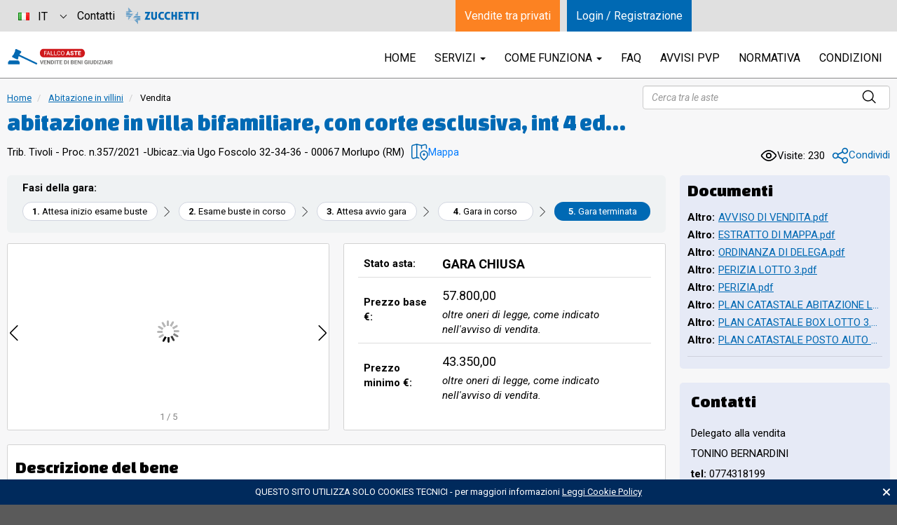

--- FILE ---
content_type: text/html; charset=utf-8
request_url: https://www.fallcoaste.it/vendita/abitazione-in-villa-bifamiliare-con-corte-esclusiva-int-4-ed-a-articolata-su-tre-piani-primo-sottostrada-terra-e-718200.html
body_size: 43577
content:
<!DOCTYPE html>
<html lang="it">
<head lang="it">
  <meta charset="utf-8"/>
  <meta http-equiv="X-UA-Compatible" content="IE=edge,chrome=1"/>
  <meta name="viewport" content="width=device-width, initial-scale=1.0"/>
  <meta http-equiv="content-language" content="en"/>
  
    
    
          
    
    
      <link rel="canonical" href="https://www.fallcoaste.it/vendita/abitazione-in-villa-bifamiliare-con-corte-esclusiva-int-4-ed-a-articolata-su-tre-piani-primo-sottostrada-terra-e-718200.html"/>
    <meta property="og:url" content="https://www.fallcoaste.it/vendita/abitazione-in-villa-bifamiliare-con-corte-esclusiva-int-4-ed-a-articolata-su-tre-piani-primo-sottostrada-terra-e-718200.html"/>
    
      <meta name="robots" content="noindex,nofollow"/>
    
      <title>abitazione in villa bifamiliare, con corte esclusiva, int 4 ed A articolata su tre piani, primo sottostrada, terra e primo, collegati con scala interna; box auto con wc e posto auto. - Vendita - Fallco Aste</title>
    <meta name="description" content="Asincrona telematica - 357 / 2021 - ESECUZIONE IMMOBILIARE POST LEGGE 80 - abitazione in villa bifamiliare, con corte esclusiva, int 4 ed A articolata su tre piani, primo sottostrada, terra e primo, collegati con scala interna; box auto con wc e post..."/>          
      <meta name="author" content="Zucchetti Software Giuridico srl"/>
    
  <!-- favicon -->
      
  <meta name="google-site-verification" content="M2AXoHxZG7IgU9oGODGnSfjquDwUowLVLoLRTlWvF5U"/>
  
  <link rel="apple-touch-icon" sizes="180x180" href="https://www.fallcoaste.it/resources/img/icons/fallcoaste/apple-touch-icon.png?v=175cc507"/>
  <link rel="icon" type="image/png" href="https://www.fallcoaste.it/resources/img/icons/fallcoaste/favicon-32x32.png?v=4bd6e7de" sizes="32x32"/>
  <link rel="icon" type="image/png" href="https://www.fallcoaste.it/resources/img/icons/fallcoaste/favicon-16x16.png?v=f3694987" sizes="16x16"/>
  <link rel="manifest" href="https://www.fallcoaste.it/resources/img/icons/fallcoaste/manifest.json?v=9d4c54cc"/>
  <link rel="mask-icon" href="https://www.fallcoaste.it/resources/img/icons/fallcoaste/safari-pinned-tab.svg?v=c451670c"
        color="#007bc2"/>
  <link rel="shortcut icon" href="https://www.fallcoaste.it/resources/img/icons/fallcoaste/favicon.ico?v=8b726226"/>
  <meta name="msapplication-config" content="https://www.fallcoaste.it/resources/img/icons/fallcoaste/browserconfig.xml?v=662be935"/>
  <meta name="apple-mobile-web-app-title" content="FallcoAste"/>
  <meta name="application-name" content="FallcoAste"/>
  <meta name="theme-color" content="#ffffff"/>
  
  <!-- og meta -->
        <meta property="og:title"
          content="abitazione in villa bifamiliare, con corte esclusiva, int 4 ed A articolata su tre piani, primo sottostrada, terra e primo, collegati con scala interna; box auto con wc e posto auto. - Vendita - FallcoAste.it"/>
    <meta property="og:description" content="Asincrona telematica - 357 / 2021 - ESECUZIONE IMMOBILIARE POST LEGGE 80 - abitazione in villa bifamiliare, con corte esclusiva, int 4 ed A articolata su tre piani, primo sottostrada, terra e primo, collegati con scala interna; box auto con wc e post..."/>
              <meta property="og:image" content="https://d3h8bn4njg0vla.cloudfront.net/00/96/64/46/0096644621.jpg"/>
          <meta property="og:image" content="https://d3h8bn4njg0vla.cloudfront.net/00/96/64/46/0096644623.jpg"/>
          <meta property="og:image" content="https://d3h8bn4njg0vla.cloudfront.net/00/96/64/46/0096644625.jpg"/>
        
    <meta property="og:site_name" content="FallcoAste.it"/>
          <meta property="og:type" content="product"/>
            <meta property="product:price:amount" content="57800.00"/>
      <meta property="product:price:currency" content="EUR"/>
        
  <!-- tw meta -->
      <meta name="twitter:card"
          content="summary_large_image"/>
    <meta name="twitter:title"
          content="abitazione in villa bifamiliare, con corte esclusiva, int 4 ed A articolata su tre piani, primo sottostrada, terra e primo, collegati con scala interna; box auto con wc e posto auto. - Vendita - FallcoAste.it"/>
    <meta name="twitter:description" content="Asincrona telematica - 357 / 2021 - ESECUZIONE IMMOBILIARE POST LEGGE 80 - abitazione in villa bifamiliare, con corte esclusiva, int 4 ed A articolata su tre piani, primo sottostrada, terra e primo, collegati con scala interna; box auto con wc e post..."/>
    <meta name="twitter:site" content="FallcoAste.it"/>
    <meta name="twitter:image"
          content="https://d3h8bn4njg0vla.cloudfront.net/00/96/64/46/0096644621.jpg"/>
    
  <!-- stylesheet -->
  <link rel="stylesheet" href="https://fonts.googleapis.com/css?family=Roboto:700,700italic,400italic,400,300"/>
  <link rel="stylesheet" href="https://fonts.googleapis.com/css?family=Roboto+Condensed:400,700"/>
  <link rel="stylesheet" href="https://www.fallcoaste.it/resources/vendors/bootstrap-full/css/bootstrap.min.css?v=dd0bc43f"/>
  <link rel="stylesheet" href="https://www.fallcoaste.it/resources/vendors/owl-carousel/assets/owl.carousel.min.css?v=351b4e5f"/>
  <link rel="stylesheet" href="https://www.fallcoaste.it/resources/vendors/alertify/css/alertify.min.css?v=b985d046"/>
  <link rel="stylesheet" href="https://www.fallcoaste.it/resources/css/fallcoaste.css?v=bcad41b6"/>
  <link rel="stylesheet" href="https://www.fallcoaste.it/resources/vendors/fontello/css/fontello.css?v=fd5ffcef"/>
  <link rel="stylesheet" href="https://www.fallcoaste.it/resources/vendors/font-awesome/css/font-awesome.min.css?v=26955053"/>
  <link rel="stylesheet" href="https://www.fallcoaste.it//public/resources/css/front/front.vendors.min.css?v=724db1c6"/>
  <link rel="stylesheet" href="https://www.fallcoaste.it//public/resources/css/front/front.css?v=bf0ed0a2"/>
  
  <script
    src="https://www.google.com/recaptcha/api.js?render=6LfIrsEUAAAAAJRQxWi8ZUPWGXSILGifQcubiEaC"></script>
  <script src="https://www.fallcoaste.it/resources/vendors/jquery/jquery-1.12.1.min.js?v=1d244cb0"></script>
  <script src="https://www.fallcoaste.it/resources/vendors/bootstrap-full/js/bootstrap.js?v=e8fbeacc"></script>
  <script src="https://www.fallcoaste.it/resources/vendors/bootstrap-select/dist/js/bootstrap-select.min.js?v=ba9d5bbe"></script>
  <script src="https://www.fallcoaste.it/resources/javascript/main.js?v=d67c76f8"></script>
  
  <script src="https://www.fallcoaste.it//public/resources/js/front/front.vendors.min.js?v=45dd3a60"></script>
  
  <!--[if lt IE 9]>
  <script src="https://cdnjs.cloudflare.com/ajax/libs/html5shiv/3.7.3/html5shiv.min.js"></script>
  <![endif]-->
  
    
    <link rel="stylesheet" href="https://www.fallcoaste.it/resources/vendors/jssocials/jssocials.css?v=5bab4a7a"/>
  <link rel="stylesheet" href="https://www.fallcoaste.it/resources/vendors/jssocials/jssocials-theme-flat.css?v=6b5e6c27"/>
  <link rel="stylesheet" href="https://www.fallcoaste.it/resources/vendors/lightgallery/css/lightgallery.min.css?v=a94c4de3"/>

  <script src="https://www.fallcoaste.it//public/resources/js/front/vendita.js?v=515bb76e"></script>

  <script>
    //<![CDATA[
    function showReferente() {
      window.RecaptchaManager.check("referente_info", function () {
        fallco.ajax.post({
          action: "get_referente_info",
          messages: {
            suppress: "all"
          }
        }, function (data) {
          $("#referente").find("button").remove();
          $("#referente").append(data.html);
        }, function (data) {
          alertError(data.message, null);
        });
      });
    }

    //]]>
  </script>
  
    
  <script type="application/ld+json">
  //<![CDATA[
  {
    "@context": "http://schema.org",
    "@type": "Product",
    "name": "abitazione&#x20;in&#x20;villa&#x20;bifamiliare,&#x20;con&#x20;corte&#x20;esclusiva,&#x20;int&#x20;4&#x20;ed&#x20;A&#x20;articolata&#x20;su&#x20;tre&#x20;piani,&#x20;primo&#x20;sottostrada,&#x20;terra&#x20;e&#x20;primo,&#x20;collegati&#x20;con&#x20;scala&#x20;interna&#x3B;&#x20;box&#x20;auto&#x20;con&#x20;wc&#x20;e&#x20;posto&#x20;auto.",
    "image": "https://d3h8bn4njg0vla.cloudfront.net/00/96/64/46/0096644620.jpg",
    "description": "Asincrona telematica. 357 / 2021. ESECUZIONE IMMOBILIARE POST LEGGE 80. abitazione in villa bifamiliare, con corte esclusiva, int 4 ed A articolata su tre piani, primo sottostrada, terra e primo, collegati con scala interna; box auto con wc e posto auto.",
    "category": "Abitazione in villini",
    "releaseDate": "2023-09-04T17:11:39+02:00",
    "offers": {
      "@type": "Offer",
      "priceCurrency": "EUR",
      "price": "57800.00",
      "priceValidUntil": "2023-11-06T15:07:41+01:00",
      "availability": "http://schema.org/OutOfStock"
            ,"seller": {
        "@type": "Organization",
        "name": "357/2021 ESECUZIONE IMMOBILIARE POST LEGGE 80"
      }
          }
  }}
  //]]>

  </script>
  

  <style>
      .text-danger:not(.pause) {
          color: red !important;
      }

      .text-danger {
          color: inherit;
      }

      #virtual-tour-link img:hover {
          opacity: 0.6;
      }
  </style>
  
  <script>!function (w) {
      w.$lazyReadyList = [];
      w.$lazyReady     = function (f) {
        if (typeof f !== 'function') {
          return;
        }
        w.$lazyReadyList.push(f);
      };
    }(window);</script>
  
    
    
                
                    
        
                  
    
                
                        
      
    
          
                  
  <script src="https://cdn.fallcoweb.it/resources/js/fw-vue-components-pnp.umd.js?v=2"></script>
  
  <script>RecaptchaManager.setKey("6LfIrsEUAAAAAJRQxWi8ZUPWGXSILGifQcubiEaC")</script>
</head>



<body
  class="fallcoaste  "
  style="">

            <input type="hidden" id="credential_token" value="" />
    

  

<div id="site-container" class="position-relative">
  
      <header
      class="clearfix " >
      <nav class="navbar navbar-fa centered-block"
        >
        <div class="container-fluid">
          <div class="row d-xs-block d-md-block d-lg-block d-xl-flex align-items-center">
            <div
              class="navbar-header col-md-12 col-lg-6  col-xs-18 position-relative ">
              <a class="navbar-brand" href="https://www.fallcoaste.it"
                >

                                                    
                                                      
                                                    <img
                    src="https://www.fallcoaste.it/resources/img/logos/fallco-aste-logo-vendita-beni-giudiziari.svg?v=700b6e31"
                    srcset="https://www.fallcoaste.it/resources/img/logos/fallco-aste-logo-vendita-beni-giudiziari.svg?v=700b6e31 2x"
                    alt="Fallco Aste" class="logo-navbar-brand"/>
                  
                  
                              </a>

                            
              
              
                          </div>
            
                          <div class="col-xs-6 col-md-12 hidden-lg">
                <button type="button" class="navbar-toggle" data-toggle="collapse" data-target="#main-nav">
                  <span class="icon-bar"></span>
                  <span class="icon-bar"></span>
                  <span class="icon-bar"></span>
                </button>
              </div>
              <div class="col-md-24 col-lg-18 col-xs-24">
                <div class="collapse navbar-collapse" id="main-nav">
                  <ul class="nav navbar-nav navbar-right">
                    <li><a href="https://www.fallcoaste.it">HOME</a></li>
                                                              <li class="dropdown">
                        <a href="#"
                           class="dropdown-toggle" data-toggle="dropdown" role="button" aria-haspopup="true"
                           aria-expanded="false">Servizi <span class="caret"></span></a>
                        <ul class="dropdown-menu">
                                                                      <li class=""><a
              href="https://www.fallcoaste.it/servizi/fallco-aste.html"   >Servizi Fallco Aste</a>
          </li>
                                                          <li class=""><a
              href="https://www.fallcoaste.it/servizi/cliente.html"   >Assistenza tecnica/operativa</a>
          </li>
                                                          <li class=""><a
              href="https://www.fallcoaste.it/servizi/sicurezza.html"   >Sicurezza</a>
          </li>
                                                          <li class=""><a
              href="https://www.fallcoaste.it/servizi/firma_digitale_pec.html"   >Acquisto firma digitale e PEC</a>
          </li>
                                                          <li class=""><a
              href="https://d3h8bn4njg0vla.cloudfront.net/01/44/04/45/0144044510.pdf" target="_blank" rel="nofollow" >Listino prezzi</a>
          </li>
                                                          <li class=""><a
              href="https://www.fallcoaste.it/servizi/manuale.html"   >Manuale dei servizi</a>
          </li>
                                                          <li class=""><a
              href="https://www.fallcoaste.it/servizi/tribunali.html"   >Richiesta servizi di pubblicità</a>
          </li>
                    
                        </ul>
                      </li>
                                        <li class="dropdown">
                      <a href="#"
                         class="dropdown-toggle" data-toggle="dropdown" role="button" aria-haspopup="true"
                         aria-expanded="false">Come funziona <span class="caret"></span></a>
                      <ul class="dropdown-menu">
                                                                    <li class=""><a
              href="https://www.fallcoaste.it/come-funziona/iscrizione_alla_vendita.html"   >Iscrizione alla vendita</a>
          </li>
                                                          <li class=""><a
              href="https://www.fallcoaste.it/come-funziona/visione-beni.html"   >Visione beni</a>
          </li>
                                                          <li class=""><a
              href="https://www.fallcoaste.it/come-funziona/cauzione.html"   >Cauzione</a>
          </li>
                                                          <li class=""><a
              href="https://www.fallcoaste.it/come-funziona/aggiudicazione-saldo.html"   >Aggiudicazione e saldo prezzo</a>
          </li>
                                                          <li class=""><a
              href="https://www.fallcoaste.it/come-funziona/blockchain.html"   >Blockchain</a>
          </li>
                                                          <li class=""><a
              href="https://www.fallcoaste.it/come-funziona/tipologie-vendite.html"   >Tipologie vendite</a>
          </li>
                                                          <li class=""><a
              href="https://www.fallcoaste.it/come-funziona/ritiro-spedizioni.html"   >Ritiro e spedizioni beni</a>
          </li>
                                                          <li class=""><a
              href="https://www.fallcoaste.it/come-funziona/requisiti-tecnici.html"   >Requisiti tecnici</a>
          </li>
                    
                      </ul>
                    </li>
                    
                                        
                                                                <li class=""><a
              href="https://www.fallcoaste.it/informazioni/FAQ.html"   >FAQ</a>
          </li>
                                                          <li class=""><a
              href="https://www.fallcoaste.it/informazioni/avvisi.html"   >Avvisi PVP</a>
          </li>
                                                          <li class=""><a
              href="https://www.fallcoaste.it/informazioni/normativa.html"   >Normativa</a>
          </li>
                                                          <li class=""><a
              href="https://www.fallcoaste.it/informazioni/condizioni-partecipazione-fallcoaste.html"   >Condizioni</a>
          </li>
                    

                                                                                <li class="visible-xs"><a
              href="https://www.fallcoaste.it/informazioni/contatti.html"   >Contatti</a>
          </li>
                    

                                          <li>
                      <a href="https://www.venditetraprivati.com"
                         class="visible-xs text-primary">
                        Vendite tra privati
                      </a>
                      </li>
                                      </ul>
                </div>






              </div>
                      
          </div>
          
          
        
        </div>
      
      </nav>

                              
        
                        
    </header>
    
      
  
  <div class="centered-block container-fluid">
    <script type="text/jsx">
      //<![CDATA[
      (function (koInstance, viewModel, makeObservable) {
        var data = {
          astaID:         562634,
          venditaID:      718200,
          venditaStarted: 1,
          userID:         0,
          cdnURL: "https://d3h8bn4njg0vla.cloudfront.net//",
          tipoAsta: makeObservable(1),
          tipoVendita:    2,
          is_vendita_pvp: true,
          offertaMinima: makeObservable(43350.00),
          prezzoBase: makeObservable(57800.00),
          dataInizioGara: "2023-11-06 15:00:00",
          lastEvento: makeObservable({
            eventoId:     5,
            dettaglioId:  1
          }),
          iscrizioniChiuse: false,

          nascondiOfferte: true,
          loggedUserId: null,
          isIscritto: false,
          isIscrittoAutorizzato: false,
          isSpettatoreAutorizzato: false,

          /*
           Dati dell'iscrizione attualmente in fase di validazione
           */
          bustaInAnalisi: null,

          messages: {
            migliorOfferta: '\u0020\u0020\u003Cdiv\u0020class\u003D\u0022alert\u0020alert\u002Dsuccess\u0020text\u002Dcenter\u0020font\u002Dweight\u002Dbold\u0022\u003EComplimenti\u0021\u0020Sei\u0020il\u0020miglior\u0020offerente.\u003C\/div\u003E\n',
            offertaSuperata: '\u0020\u0020\u003Cdiv\u0020class\u003D\u0022alert\u0020alert\u002Dwarning\u0022\u003E\n\u0020\u0020\u0020\u0020\u0020\u0020\u0020\u0020\u0020\u0020La\u0020tua\u0020ultima\u0020offerta\u0020\u00E8\u0020stata\u0020superata.\u0020\u0020\u0020\u0020\u0020\u0020\u003C\/div\u003E\n',
            offertaRegistrata: '\u0020\u0020\u003Cdiv\u0020class\u003D\u0022alert\u0020alert\u002Dsuccess\u0020text\u002Dcenter\u0022\u003E\n\u0020\u0020\u0020\u0020\u0020\u0020\u0020\u0020\u0020\u0020\u0020\u0020\u0020\u0020\u0020\u0020\u0020\u0020\u0020\u0020\u0020\u0020La\u0020tua\u0020offerta\u0020effettuata\u0020il\u0020\u003Cstrong\u003E\u003C\/strong\u003E\u0020del\u0020valore\u0020di\u0020\u0026\u00238364\u003B\u0020\u003Cstrong\u003E0,00\u003C\/strong\u003E\u0020\u00E8\u0020stata\u0020correttamente\u0020registrata.\u0020\u0020\u0020\u0020\u0020\u0020\u003C\/div\u003E\n',
            iscrizioneNegata: '\u0020\u0020\u003Cdiv\u0020class\u003D\u0022alert\u0020alert\u002Ddanger\u0022\u003E\n\u0020\u0020\u0020\u0020\u003Cstrong\u003EATTENZIONE\u003A\u0020il\u0020Banditore\u0020ha\u0020respinto\u0020la\u0020richiesta\u0020di\u0020partecipazione\u0020alla\u0020vendita.\u003C\/strong\u003E\n\u0020\u0020\u0020\u0020\u0020\u0020\u003C\/div\u003E\n',
            esameBuste: '\u0020\u0020\u003Cdiv\u0020class\u003D\u0022alert\u0020alert\u002Dwarning\u0020text\u002Dcenter\u0022\u003E\n\u0020\u0020\u0020\u0020Il\u0020Banditore\u0020sta\u0020verificando\u0020le\u0020richieste\u0020di\u0020partecipazione\u0020all\u0027asta.\u003Cbr\/\u003E\n\u0020\u0020\u0020\u0020E\u0027\u0020possibile\u0020visualizzarne\u0020l\u0027andamento\u0020dall\u0027elenco\u0020seguente.\u0020\u0020\u003C\/div\u003E\n',
            esameBusteTerminato: '\u0020\u0020\u003Cdiv\u0020class\u003D\u0022alert\u0020alert\u002Dwarning\u0020text\u002Dcenter\u0022\u003E\n\u0020\u0020\u0020\u0020La\u0020verifica\u0020delle\u0020iscrizioni\u0020\u00E8\u0020terminata.\u0020Si\u0020prega\u0020di\u0020attendere\u0020che\u0020il\u0020Banditore\u0020dia\u0020inizio\u0020all\u0027asta.\u0020\u0020\u003C\/div\u003E\n'
          },

          valoriVendita: {
            prezzo_base: 57800.00,
            iva: 22,
            iva_prezzo_base: 0,
            input: null,
            diritto_asta: 0,
            diritto_asta_iva: 0,
            tasse_registro: 0,
            tasse_registro_tipo: 0,
            tasse_registro_percentuale: 0,
            spese_accessorie: 0,
            spese_accessorie_tipo: 0,
            spese_accessorie_percentuale: 0,
            spese_accessorie_iva: 0,
            bolli: 0,
            quantita: 1,
            compra_alpezzo: false
          },

          /**
           * @type {DatiVendita.spettatori|{}}
           */
          spettatori: [],

          spettatore: null,

          /**
           * @type {DatiVendita.statoAsta|{}}
           */
          statoAsta: makeObservable({"messaggio":"Gara chiusa","class":"","id":5}),

          /**
           * @type {DatiVendita.storicoOfferte|{}}
           */
          storicoOfferte: makeObservable({"offerte":[],"iscrizioni_pari_importo":[],"importo_iscrizione_massima":0,"user_id_iscrizione_massima":null,"count_importo_iscrizione_massima":0,"stesso_importo_massimo_per_iscritto":false,"count_prime_offerte":0,"count_prime_offerte_autorizzate":0,"count_prime_offerte_non_autorizzate":0,"count_prime_offerte_da_autorizzare":0,"importo_rilancio_massimo":0,"count_rilanci":0,"count_rilanci_massimi":0,"num_rilanci_utente_iscritto":0,"modalita_unico_rilancio_segreto_attiva":false,"user_id_offerta_massima":"","importo_offerta_massima":0}),

          time: koInstance.observable({
            h: 0,
            m: 0,
            s: 0
          })
        };

        if (typeof data.statoAsta.suffisso === 'undefined') {
          data.statoAsta.suffisso = koInstance.observable('');
        }

        if (typeof data.statoAsta.oldId === 'undefined') {
          data.statoAsta.oldId = koInstance.observable(data.statoAsta.id());
        }

        // Dichiaro una new function in modo da poter accedere agli stessi computed da dentro altri computed.
        var computed = function () {
          var computed = this;

          this.elencoIscritti = koInstance.computed(function () {
            return this.storicoOfferte.offerte().filter(function (entry) {
              return entry.prima_offerta === '1';
            });
          }, data);
          this.elencoOfferte = koInstance.computed(function () {
            return this.storicoOfferte.offerte().filter(function (entry) {
              return entry.prima_offerta === '0' &&
                (entry.autorizzazione === Fallco.Enums.TipiAutorizzazione.AUTORIZZATO || entry.valida === "1");
            });
          }, data);
          this.offertaMinimaFormatted = koInstance.computed(function () {
            return this.offertaMinima();
          }, data).extend({numberFormat: ''});
          this.prezzoBaseFormatted = koInstance.computed(function () {
            return this.prezzoBase();
          }, data).extend({numberFormat: ''});
          this.astaInCorso = koInstance.computed(function () {
            var statiAmmessi = [
              Fallco.Enums.StatiAsta.GARA_APERTA,
              Fallco.Enums.StatiAsta.GARA_IN_PAUSA,
              Fallco.Enums.StatiAsta.GARA_IN_PAUSA_MODIFICA,
              Fallco.Enums.StatiAsta.GARA_IN_PAUSA_OFFERTA
            ];

            return statiAmmessi.includes(this.statoAsta.id().toString());
          }, data);
          this.astaAppenaAvviata = koInstance.computed(function () {
            var statiAmmessi = [
              Fallco.Enums.StatiAsta.GARA_APERTA,
              Fallco.Enums.StatiAsta.GARA_IN_PAUSA,
              Fallco.Enums.StatiAsta.GARA_IN_PAUSA_MODIFICA,
              Fallco.Enums.StatiAsta.GARA_IN_PAUSA_OFFERTA
            ];

            return computed.astaInCorso() && !statiAmmessi.includes(this.statoAsta.oldId().toString());
          }, data);
          this.migliorOfferta = koInstance.computed(function () {
            var migliorOfferta = null;

            if (computed.astaInCorso()) {
              if (this.storicoOfferte.offerte()
                && this.storicoOfferte.offerte()[0]
                && (this.storicoOfferte.offerte()[0].autorizzazione === Fallco.Enums.TipiAutorizzazione.AUTORIZZATO
                  || this.storicoOfferte.offerte()[0].valida === '1')) {
                migliorOfferta = this.storicoOfferte.offerte()[0];
              }
            } else if (this.storicoOfferte.offerte()
              && this.storicoOfferte.offerte().length > 0) {

              migliorOfferta = this.storicoOfferte.offerte().find(function (offerta) {
                return offerta.autorizzazione === Fallco.Enums.TipiAutorizzazione.AUTORIZZATO
                  || offerta.valida === '1';
              });
            } else {
              migliorOfferta = this.storicoOfferte.importo_iscrizione_massima;
            }

            return migliorOfferta;
          }, data);
          this.lastOfferta = koInstance.computed(function () {
            return this.storicoOfferte.offerte()[0];
          }, data);
          this.blockMessageVisible = koInstance.computed(function () {
            if (this.tipoAsta.toString() === Fallco.Enums.TipiAsta.PUBBLICITA) {
              return false;
            }

            if (typeof window.fa_client_ws === 'undefined') {
              return true;
            } else {
              // Se l'asta è avviata e ci sono rilancio,
              // mostro il blocco in quanto mi deve dire se sono o meno il  miglior offerente.
              // OPPURE
              // se l'asta non è avviata
              return (this.storicoOfferte.count_rilanci() > 0 && computed.astaInCorso())
                || !computed.astaInCorso();
            }
          }, data);
          this.classeMessStatoAsta = function () {
          }; // Computed creata e sovrascritta in vendita.js
        };

        return Object.assign(data, new computed());
      })(this.koInstance, this.observablesList, this.makeObservable);
      //]]>
    </script>

    <article
      class="auction auction-page auction-pvp">
                                                                                      
      
                    
                        <div class="row mt-3 d-flex flex-column flex-md-column flex-lg-row gap-2">
            <div class="col-md-17">
                                <ol class="clear-list breadcrumb">
  <li><a href="https://www.fallcoaste.it/index.html" title="Torna alla Home page" rel="nofollow">Home</a></li>
                <li>
                  <a href="https://www.fallcoaste.it/categoria/abitazione-in-villini-536.html" title="Visualizza categoria" class="active">
            Abitazione in villini
          </a>
              </li>
        <li>
              Vendita
          </li>
  </ol>

    <script type="application/ld+json">
    {
      "@context": "http://schema.org",
      "@type": "BreadcrumbList",
      "itemListElement": [
                  {
            "@type": "ListItem",
            "position": 1,
            "item": {
              "@id": "https://www.fallcoaste.it/categoria/abitazione-in-villini-536.html",
              "name": "Abitazione in villini"
            }
          },
                {
          "@type": "ListItem",
          "position": 2,
          "item": {
            "@id": "//www.fallcoaste.it/vendita/abitazione-in-villa-bifamiliare-con-corte-esclusiva-int-4-ed-a-articolata-su-tre-piani-primo-sottostrada-terra-e-718200.html",
            "name": "Vendita"
          }
        }
      ]
    }
    </script>


                                <h1 class="section-title product text-primary my-1 " title="abitazione in villa bifamiliare, con corte esclusiva, int 4 ed A articolata su tre piani, primo sottostrada, terra e primo, collegati con scala interna; box auto con wc e posto auto.">
                  abitazione in villa bifamiliare, con corte esclusiva, int 4 ed A articolata su tre piani, primo sottostrada, terra e primo, collegati con scala interna; box auto con wc e posto auto.
                                                                      </h1>
                <div class="d-flex align-items-center justify-content-start gap-3">
                                <p class="form-control-static">Trib. Tivoli -  Proc. n.357/2021  - </p>
                                                    <div class="d-flex align-items-start align-items-md-center flex-column flex-md-row gap-2">
                                                                  <div class="d-none d-md-flex d-lg-flex align-items-start align-items-md-center flex-column flex-md-row gap-2 mr-3">
                            <p class="form-control-static"> Ubicaz.:</p>
                            <p class="form-control-static" style="margin:0; word-break: break-all;">
                          <strong></strong>
                          via Ugo Foscolo 32-34-36 - 00067 Morlupo
                            (RM)</p>
                                                                            </div>
                                                               
                                              <button type="button"
                                name="show_ubicazione_map"
                                role="button"
                                class="btn btn-clear d-flex align-items-center p-0"
                                style="gap:4px"
                                data-toggle="modal"
                                data-target="#modal_show_ubicazione"
                                title="Visualizza sulla mappa">
                          <img src="https://www.fallcoaste.it/resources/img/svg/map_location.svg?v=6bd88ecb"/><span class="text-primary">Mappa</span>
                        </button>
                                          </div>
                                </div>
            </div>
                          <div class="col-md-7 text-right d-flex flex-column justify-content-between">
                              <form class="search-form hidden visible-md visible-lg" action="https://www.fallcoaste.it/ricerca.html" role="form"
      autocomplete="off" id="ricerca_libera">

    <input id="inputRL" class="form-control" placeholder="Cerca tra le aste" name="libera" type="text"/>
    <img src="https://www.fallcoaste.it/resources/img/svg/magnifying_glass_black.svg" class="input-search-icon"/>


    <script>
        $('#ricerca_libera').on('submit',function (e) {
            e.preventDefault();

            window.RecaptchaManager.check('filtri', function () {
                window.location = e.currentTarget.getAttribute('action') + '?filter=libera|' + $('#inputRL', e.currentTarget).val() + '^stato|1';
            });
        });

        $('#ricerca_avanzata').click(function (e) {
            e.preventDefault();

            window.RecaptchaManager.check('filtri', function () {
                window.location = e.currentTarget.getAttribute('href');
            });
        });
    </script>
</form>
<style>
    form.search-form{
        position: relative;
    }
    .input-search-icon{
        position: absolute;
        top:6px;
        right: 20px;
        width:20px;
    }
    #ricerca_avanzata{
        font-size: 14px;
    }
</style>
                            <div class="d-flex align-items-center justify-content-start justify-content-md-start justify-content-lg-end gap-3">
              <span class="total-view d-flex align-items-center gap-1 m-0 p-0 mr-3"
                style="font-size:15px;line-height:1"
                title="Totale visualizzazioni">
                <img src="https://www.fallcoaste.it/resources/img/svg/eye-visible.svg?v=2300e979"/><p class="mb-0">Visite: 230</p>
              </span>
                              <button type="button" class="btn btn-clear p-0 d-flex align-items-center gap-1"
                        style="color:#0069B3"
                        role="button"
                        data-target="#modal_show_share_link"
                        data-toggle="modal">
                 <img src="https://www.fallcoaste.it/resources/img/svg/share_link.svg?v=ac27793c"/>
                  <p class="mb-0">Condividi</p>
                </button>
              </div>
            </div>
                        </div>

                          <div class="row mt-4">
                              <div class="col-xs-24 col-md-24 col-lg-18">

                
                
                                  

<div class="hover-block box-fasi-gara mb-4" id="container_fasi_gara" data-message="">
  <p class="mt-1 mx-4 font-weight-bold">Fasi della gara:</p>

  <div class="nav-wizard fasi-gara mb-3">
    <ul class="nav nav-tabs-flex nav-tabs-large" role="tablist"
        style="">

              <li class="fase_gara" style="min-width:18%" data-fase="attesa_apertura_buste">
          <div class="desc">Attesa inizio esame buste</div>
        </li>

        <li class="fase_gara" style="min-width:18%" data-fase="esame_buste_in_corso">
          <div class="desc">Esame buste in corso</div>
        </li>
      
      <li class="fase_gara" style="min-width:18%" data-fase="attesa_avvio_gara">
        <div class="desc">Attesa avvio gara</div>
      </li>

      <li class="fase_gara" style="min-width:18%" data-fase="gara_in_corso">
        <div class="desc">Gara in corso</div>
      </li>

      <li class="fase_gara" style="min-width:18%" data-fase="gara_terminata">
        <div class="desc">Gara terminata</div>
      </li>
    </ul>
  </div>
</div>

<script src="https://www.fallcoaste.it/resources/javascript/libs/Enums.js?v=dde8f24d" type="text/javascript"></script>
<script>
  //<![CDATA[
  /**
   * @typedef {Object} ElencoFasi
   * @property {jQuery} [attesa_apertura_buste]
   * @property {jQuery} [esame_buste_in_corso]
   * @property {jQuery} [attesa_avvio_gara]
   * @property {jQuery} [gara_in_corso]
   * @property {jQuery} [gara_terminata]
   */

  if (!window.view_data || !window.view_data.vendita_info) {
    window.view_data              = {};
    window.view_data.vendita_info = {};
  }

  window.view_data.attiva_socket = Boolean(0);

  window.view_data.vendita_info = {
    'elenco_offerte'          : Array,
    'tipo_asta'               : 1,
    'tipo_vendita'            : 2,
    'tipo_evento'             : "5",
    'stato_asta'              : "5",
    'apertura_buste_live'     : Boolean(1),
    'attesa_apertura_buste'   : Boolean(0),
    'apertura_buste'          : Boolean(0),
    'apertura_buste_terminata': Boolean(1),
    'asta_avviata'            : Boolean(1),
    'asta_in_corso'           : Boolean(0),
    'asta_terminata'          : Boolean(1),
    'iscrizioni_chiuse'       : Boolean(1),
    'tipologia_procedura' : 27
  };

  // In caso di gara aperta la pagina scrolla automaticamente al box delle Fasi
      
  window.addEventListener("DOMContentLoaded", function () {
    var elenco_fasi_container = $("#container_fasi_gara .fase_gara");
    /**
     * @type {ElencoFasi}
     */
    var elenco_fasi           = {};

    elenco_fasi_container.map(function (i, _fase) {
      var fase = $(_fase);

      elenco_fasi[fase.data("fase")] = fase;
    });

    $(window).on("status.action.aste_client_ws", function (e) {
      var auction_state = e.actionParams.status;

      update_stato_fasi(auction_state);
    });

    if (typeof fa_client_ws === "undefined") {
      var auction_state = -1;

      /*
      * La fase in cui l'asta si trova si differenzia dal TIPO di VENDITA (mobiliare | immobiliare) e dall'esistenza o meno del socket.
      *
      * Se il socket è attivo, carica gli stati in base al socket.
      *
      * Se il socket non è attivo, in base al tipo di vendita, ci possono essere 3 o 5 stati.
      * */

      if (view_data.vendita_info.tipo_vendita === Enums.tipi_vendita.MOBILIARE) {
        if (!view_data.vendita_info.asta_avviata && !view_data.vendita_info.asta_terminata) {
          auction_state = Enums.stati_asta_socket.ASTA_NON_AVVIATA;
        } else if (view_data.vendita_info.asta_avviata && view_data.vendita_info.asta_in_corso) {
          auction_state = Enums.stati_asta_socket.ASTA_APERTA;
        } else {
          auction_state = Enums.stati_asta_socket.ASTA_TERMINATA;
        }
      } else if (view_data.vendita_info.tipo_vendita === Enums.tipi_vendita.IMMOBILIARE) {
        if (view_data.vendita_info.attesa_apertura_buste || !view_data.vendita_info.iscrizioni_chiuse) {
          auction_state = Enums.stati_asta_socket.ASTA_ATTESA_APERTURA_BUSTE;

        } else if (view_data.vendita_info.apertura_buste) {
          auction_state = Enums.stati_asta_socket.ASTA_APERTURA_BUSTE;

        } else if (view_data.vendita_info.apertura_buste_terminata && !view_data.vendita_info.asta_avviata && !view_data.vendita_info.asta_terminata) {
          auction_state = Enums.stati_asta_socket.ASTA_NON_AVVIATA;

        } else if (view_data.vendita_info.asta_avviata && view_data.vendita_info.asta_in_corso) {
          auction_state = Enums.stati_asta_socket.ASTA_APERTA;

        } else if (view_data.vendita_info.asta_terminata) {
          auction_state = Enums.stati_asta_socket.ASTA_TERMINATA;
        }
      } else {
        auction_state = Enums.stati_asta_socket.ASTA_TERMINATA;
      }

      update_stato_fasi(auction_state);
    }

    function update_stato_fasi(auction_state) {
      switch (auction_state) {
        case Enums.stati_asta_socket.ASTA_ATTESA_APERTURA_BUSTE:
          elenco_fasi.attesa_apertura_buste.addClass("active");

          break;
        case Enums.stati_asta_socket.ASTA_APERTURA_BUSTE:
          elenco_fasi.attesa_apertura_buste.addClass("complete");
          elenco_fasi.esame_buste_in_corso.addClass("active");

          break;
        case Enums.stati_asta_socket.ASTA_NON_AVVIATA:
          if (elenco_fasi.attesa_apertura_buste && elenco_fasi.esame_buste_in_corso) {
            elenco_fasi.attesa_apertura_buste.addClass("complete");
            elenco_fasi.esame_buste_in_corso.addClass("complete");
          }
          elenco_fasi.attesa_avvio_gara.addClass("active");

          break;
        case Enums.stati_asta_socket.ASTA_APERTA:
        case Enums.stati_asta_socket.ASTA_PAUSA:
        case Enums.stati_asta_socket.ASTA_PAUSA_OFFERTA:
        case Enums.stati_asta_socket.ASTA_PAUSA_MODIFICA:
          if (elenco_fasi.attesa_apertura_buste && elenco_fasi.esame_buste_in_corso) {
            elenco_fasi.attesa_apertura_buste.addClass("complete");
            elenco_fasi.esame_buste_in_corso.addClass("complete");
          }
          elenco_fasi.attesa_avvio_gara.addClass("complete");
          elenco_fasi.gara_in_corso.addClass("active");

          break;
        case Enums.stati_asta_socket.ASTA_TERMINATA:
        case Enums.stati_asta_socket.ASTA_CHIUSA:
          if (elenco_fasi.attesa_apertura_buste && elenco_fasi.esame_buste_in_corso) {
            elenco_fasi.attesa_apertura_buste.addClass("complete");
            elenco_fasi.esame_buste_in_corso.addClass("complete");
          }
          elenco_fasi.attesa_avvio_gara.addClass("complete");
          elenco_fasi.gara_in_corso.addClass("complete");
          elenco_fasi.gara_terminata.addClass("active");

          break;
      }
    }
  })
  //]]>
</script>

                
                <div class="row">
                                    <div class="col-sm-12 col-md-12">
                    <div class="hover-block hover-block-carousel  rounded" data-mh="asta-live">
                                              <div class="carousel-container" style="margin: 0; height: 100% ">
                                                      <div id="auction-carousel" class="auction-carousel owl-carousel owl-theme hidden-print">

                              
                              
                                                                                                
                                    <figure class="item img-container center-block"
                                            data-src="https://d3h8bn4njg0vla.cloudfront.net/00/96/64/46/0096644620.jpg">
                                      <img class="img-responsive owl-lazy"
                                           data-src="https://d3h8bn4njg0vla.cloudfront.net/00/96/64/46/0096644621.jpg"
                                           src=""
                                           title="abitazione in villa bifamiliare, con corte esclusiva, int 4 ed A articolata su tre piani, primo sottostrada, terra e primo, collegati con scala interna; box auto con wc e posto auto."
                                           alt="FOTO ESTERNE_001.jpg"/>
                                    </figure>

                                                                  
                                                                                                
                                    <figure class="item img-container center-block"
                                            data-src="https://d3h8bn4njg0vla.cloudfront.net/00/96/64/46/0096644622.jpg">
                                      <img class="img-responsive owl-lazy"
                                           data-src="https://d3h8bn4njg0vla.cloudfront.net/00/96/64/46/0096644623.jpg"
                                           src=""
                                           title="abitazione in villa bifamiliare, con corte esclusiva, int 4 ed A articolata su tre piani, primo sottostrada, terra e primo, collegati con scala interna; box auto con wc e posto auto."
                                           alt="FOTO ESTERNE_002.jpg"/>
                                    </figure>

                                                                  
                                                                                                
                                    <figure class="item img-container center-block"
                                            data-src="https://d3h8bn4njg0vla.cloudfront.net/00/96/64/46/0096644624.jpg">
                                      <img class="img-responsive owl-lazy"
                                           data-src="https://d3h8bn4njg0vla.cloudfront.net/00/96/64/46/0096644625.jpg"
                                           src=""
                                           title="abitazione in villa bifamiliare, con corte esclusiva, int 4 ed A articolata su tre piani, primo sottostrada, terra e primo, collegati con scala interna; box auto con wc e posto auto."
                                           alt="FOTO ESTERNE_003.jpg"/>
                                    </figure>

                                                                  
                                                                                                
                                    <figure class="item img-container center-block"
                                            data-src="https://d3h8bn4njg0vla.cloudfront.net/00/96/64/46/0096644626.jpg">
                                      <img class="img-responsive owl-lazy"
                                           data-src="https://d3h8bn4njg0vla.cloudfront.net/00/96/64/46/0096644627.jpg"
                                           src=""
                                           title="abitazione in villa bifamiliare, con corte esclusiva, int 4 ed A articolata su tre piani, primo sottostrada, terra e primo, collegati con scala interna; box auto con wc e posto auto."
                                           alt="LOTTO 3 FOTO_001.jpg"/>
                                    </figure>

                                                                  
                                                                                                
                                    <figure class="item img-container center-block"
                                            data-src="https://d3h8bn4njg0vla.cloudfront.net/00/96/64/46/0096644628.jpg">
                                      <img class="img-responsive owl-lazy"
                                           data-src="https://d3h8bn4njg0vla.cloudfront.net/00/96/64/46/0096644629.jpg"
                                           src=""
                                           title="abitazione in villa bifamiliare, con corte esclusiva, int 4 ed A articolata su tre piani, primo sottostrada, terra e primo, collegati con scala interna; box auto con wc e posto auto."
                                           alt="LOTTO 3 FOTO_002.jpg"/>
                                    </figure>

                                                                  
                              
                            </div>
                          
                          <div id="auction-carousel-print"
                               class="visible-print-block text-center">
                                                                                      <img class="img-responsive" style="display: inline-block"
                                   src="https://d3h8bn4njg0vla.cloudfront.net/00/96/64/46/0096644621.jpg"
                                   alt="FOTO ESTERNE_001.jpg"/>
                                                      </div>
                        </div>
                        <div class="owl-carousel owl-theme owl-dots-container hidden-print">
                          <div id="auction-carousel-dots" class="owl-dots"></div>
                        </div>
                        <div class="counter_carousel_items text-center mt-3">
                                                      <span class="carousel_current_item"></span> / <span class="carousel_total_items"></span>
                                                  </div>
                                          </div>
                  </div>

                                    <div class="col-sm-12 col-md-12">
                    <div class="hover-block rounded "
                         data-mh="asta-live"
                         >
                      <table class="table table-auction-main-info">
                        <tbody>
                                                  <tr>
                              <th><span class="font-weight-bold">Stato asta:</span></th>
                            <td class="status-block" colspan="1">
                                                              <h2 class="auction-state text-uppercase ">
                                  Gara chiusa
                                </h2>
                                                                  
                                                                                          </td>
                          </tr>
                        
                                                                                                  <tr class="price-row">
                            <th id="label_price_block">
                              
  

  


  Prezzo base €:

                            </th>
                            <td>
                              
  

  



  <span id="main_auction_price_block" class="price-block" title="Prezzo base €: 57.800,00">
        <strong class="price-element font-weight-normal">57.800,00</strong>
    
                            <em>oltre oneri di legge, come indicato nell'avviso di vendita.</em>
                    </span>
  

                            </td>
                          </tr>
                          
                          
                            <tr id="col_prezzo_min" class="price-row">
                              <th>
                                Prezzo minimo €:
                                                              </th>
                              <td>
                                
  





  <span  class="price-block" title="Prezzo base €: 43.350,00">
        <strong class="price-element font-weight-normal">43.350,00</strong>
    
                            <em>oltre oneri di legge, come indicato nell'avviso di vendita.</em>
                    </span>
  

                              </td>
                            </tr>

                          
                                                    
                                                  
                                                  
                          
                            
                            
                            
                            
                            
                            
                            
                            
                            
                            
                                                                          </tbody>
                      </table>
                    </div>
                  </div>
                </div>

                                    <div class="container-info-asta bg-white rounded mb-3" style="border:1px solid #d2d2d2;">
                                                <div class="row px-3 panel-documenti-mobile d-block d-sm-block d-md-block d-lg-block d-xl-none ">
                                     <div class="panel panel-informativo mb-0 px-3 ">
   <div class="panel-heading px-0" data-toggle="collapse" href="#collapseDocumentiMobile" aria-expanded="false"
   aria-controls="collapseDocumentiMobile">Documenti   </div>
   <div class="panel-body px-0  collapse" id="collapseDocumentiMobile">
   
                         <table class="table mb-0" style="table-layout: fixed;">
                  
                                    <tr>
                        <td class="ml-0 border-0 py-1 px-0">
                            <div class="d-flex align-items-center" style="flex-wrap: wrap;">
                                <p class="mb-0 font-weight-bold pl-0 mr-2"
                                   style="white-space: nowrap;">Altro:</p>
                                <a target="_blank" rel="nofollow"
                                   class="static-long-content"
                                   title="AVVISO DI VENDITA.pdf"
                                   style="flex:1;white-space: nowrap;overflow: hidden;text-overflow: ellipsis;"
                                   href="https://d3h8bn4njg0vla.cloudfront.net/00/96/64/46/0096644630.pdf"> AVVISO DI VENDITA.pdf
                                </a>
                            </div>
                        </td>
                    </tr>
                                    <tr>
                        <td class="ml-0 border-0 py-1 px-0">
                            <div class="d-flex align-items-center" style="flex-wrap: wrap;">
                                <p class="mb-0 font-weight-bold pl-0 mr-2"
                                   style="white-space: nowrap;">Altro:</p>
                                <a target="_blank" rel="nofollow"
                                   class="static-long-content"
                                   title="ESTRATTO DI MAPPA.pdf"
                                   style="flex:1;white-space: nowrap;overflow: hidden;text-overflow: ellipsis;"
                                   href="https://d3h8bn4njg0vla.cloudfront.net/00/96/64/46/0096644631.pdf"> ESTRATTO DI MAPPA.pdf
                                </a>
                            </div>
                        </td>
                    </tr>
                                    <tr>
                        <td class="ml-0 border-0 py-1 px-0">
                            <div class="d-flex align-items-center" style="flex-wrap: wrap;">
                                <p class="mb-0 font-weight-bold pl-0 mr-2"
                                   style="white-space: nowrap;">Altro:</p>
                                <a target="_blank" rel="nofollow"
                                   class="static-long-content"
                                   title="ORDINANZA DI DELEGA.pdf"
                                   style="flex:1;white-space: nowrap;overflow: hidden;text-overflow: ellipsis;"
                                   href="https://d3h8bn4njg0vla.cloudfront.net/00/96/64/46/0096644632.pdf"> ORDINANZA DI DELEGA.pdf
                                </a>
                            </div>
                        </td>
                    </tr>
                                    <tr>
                        <td class="ml-0 border-0 py-1 px-0">
                            <div class="d-flex align-items-center" style="flex-wrap: wrap;">
                                <p class="mb-0 font-weight-bold pl-0 mr-2"
                                   style="white-space: nowrap;">Altro:</p>
                                <a target="_blank" rel="nofollow"
                                   class="static-long-content"
                                   title="PERIZIA LOTTO 3.pdf"
                                   style="flex:1;white-space: nowrap;overflow: hidden;text-overflow: ellipsis;"
                                   href="https://d3h8bn4njg0vla.cloudfront.net/00/96/64/46/0096644633.pdf"> PERIZIA LOTTO 3.pdf
                                </a>
                            </div>
                        </td>
                    </tr>
                                    <tr>
                        <td class="ml-0 border-0 py-1 px-0">
                            <div class="d-flex align-items-center" style="flex-wrap: wrap;">
                                <p class="mb-0 font-weight-bold pl-0 mr-2"
                                   style="white-space: nowrap;">Altro:</p>
                                <a target="_blank" rel="nofollow"
                                   class="static-long-content"
                                   title="PERIZIA.pdf"
                                   style="flex:1;white-space: nowrap;overflow: hidden;text-overflow: ellipsis;"
                                   href="https://d3h8bn4njg0vla.cloudfront.net/00/96/64/46/0096644634.pdf"> PERIZIA.pdf
                                </a>
                            </div>
                        </td>
                    </tr>
                                    <tr>
                        <td class="ml-0 border-0 py-1 px-0">
                            <div class="d-flex align-items-center" style="flex-wrap: wrap;">
                                <p class="mb-0 font-weight-bold pl-0 mr-2"
                                   style="white-space: nowrap;">Altro:</p>
                                <a target="_blank" rel="nofollow"
                                   class="static-long-content"
                                   title="PLAN CATASTALE ABITAZIONE LOTTO 3.pdf"
                                   style="flex:1;white-space: nowrap;overflow: hidden;text-overflow: ellipsis;"
                                   href="https://d3h8bn4njg0vla.cloudfront.net/00/96/64/46/0096644635.pdf"> PLAN CATASTALE ABITAZIONE LOTTO 3.pdf
                                </a>
                            </div>
                        </td>
                    </tr>
                                    <tr>
                        <td class="ml-0 border-0 py-1 px-0">
                            <div class="d-flex align-items-center" style="flex-wrap: wrap;">
                                <p class="mb-0 font-weight-bold pl-0 mr-2"
                                   style="white-space: nowrap;">Altro:</p>
                                <a target="_blank" rel="nofollow"
                                   class="static-long-content"
                                   title="PLAN CATASTALE BOX LOTTO 3.pdf"
                                   style="flex:1;white-space: nowrap;overflow: hidden;text-overflow: ellipsis;"
                                   href="https://d3h8bn4njg0vla.cloudfront.net/00/96/64/46/0096644636.pdf"> PLAN CATASTALE BOX LOTTO 3.pdf
                                </a>
                            </div>
                        </td>
                    </tr>
                                    <tr>
                        <td class="ml-0 border-0 py-1 px-0">
                            <div class="d-flex align-items-center" style="flex-wrap: wrap;">
                                <p class="mb-0 font-weight-bold pl-0 mr-2"
                                   style="white-space: nowrap;">Altro:</p>
                                <a target="_blank" rel="nofollow"
                                   class="static-long-content"
                                   title="PLAN CATASTALE POSTO AUTO LOTTO 3.pdf"
                                   style="flex:1;white-space: nowrap;overflow: hidden;text-overflow: ellipsis;"
                                   href="https://d3h8bn4njg0vla.cloudfront.net/00/96/64/46/0096644637.pdf"> PLAN CATASTALE POSTO AUTO LOTTO 3.pdf
                                </a>
                            </div>
                        </td>
                    </tr>
                            </table>
                <hr/>
    </div>
    </div>

                          </div>
                                                                          <div class="row p-3">
                                  <div class="panel panel-informativo mb-0">
    <div class="panel-heading">Descrizione del bene</div>
                <div id="description_mobile"
                 class=" collapse collapse-with-preview"
                 aria-expanded="false">
                <div class="collapse-content panel-body">
                                                                    <p>Codice
                            lotto: 3</p>                                                <p>abitazione in villa bifamiliare, con corte esclusiva, int 4 ed A articolata su tre piani, primo sottostrada, terra e primo, collegati con scala interna; box auto con wc e posto auto.</p>
                                    </div>
            </div>
                    <a id="collapseDescription" class="ml-3 mt-4" role="button" data-toggle="collapse"
               href="#description_mobile"
               aria-expanded="false" aria-controls="description">
                <span class="text">Continua a leggere</span> <em class="caret"></em>
            </a>
                </div>

                          </div>
                  </div>
                  
                  <div class="container-info-asta bg-white rounded mb-lg-3 " style="border:1px solid #d2d2d2;">

                                                                                                                              
                        <div class="px-3"
                             id="asta-actions"
                             style=" ">

                                                                                        <h3 class="text-center w-100 font-changa-one text-capitalize pt-4 mt-0 mb-0 area-title">
                                    Per partecipare alla vendita                                </h3>
                            
                      
                      <div class="d-flex flex-column flex-lg-row mb-4">
                                                                                      <div id="auction_status_block"
                                   class="size-flex-1 position-relative pt-4 pb-3 mt-2 offerte-order"
                                   style="border-top: 0; margin-bottom: 20px;background-color: transparent;border-bottom: 1px solid #dedede">
                                  
                                      
                                      




<script type="text/jsx">
  //<![CDATA[
  (function(koInstance, context) {
    var data = {
      permettiIscrizioneSpettatore: false,
      tabAttiva:             '',
      tabAttivaText:         null,
      tabAttivaReset:        null,
      formSpettatoreLoading: false,
      spettatoreIscritto: [],
      spettatoreAllegati: koInstance.observableArray([]),
      userData:           {
        nome:           '',
        cognome:        '',
        email:          '',
        email_conferma: '',
        cf:             '',
        telefono:       '',
        doc_identita:   '',
        motivazione:    '',
        allegati:       []
      }
    };

    if (!data.spettatoreIscritto) {
      data.spettatoreIscritto = {
        autorizzazione: koInstance.observable(null)
      };
    } else {
      data.spettatoreIscritto.autorizzazione = koInstance.observable(data.spettatoreIscritto.autorizzazione);
    }

    var computed = {
      thereIsSpettatore:      koInstance.computed(function() {
        return !!this.spettatoreIscritto.autorizzazione();
      }, data),
      thereIsSpettatoreAutorizzato: koInstance.computed(function() {
        return !!this.spettatoreIscritto.autorizzazione() && this.spettatoreIscritto.autorizzazione() != '3';
      }, data),
      spettatoreAllegatiText: koInstance.computed(function() {
        /**
         * @type {FileList}
         */
        var files     = this.spettatoreAllegati();
        var finalText = '';

        if (!files) {
          return '';
        }

        for (var i = 0; i < files.length; i++) {
          if (!finalText) {
            finalText = files[i].name;
          } else {
            finalText = files.length + ' file selezionati';

            break;
          }
        }

        return finalText;
      }, data)
    };

    var methods = {
      onSpettatoreAllegatiChange: function (context, e) {
        var target     = e.currentTarget;
        var filesArray = [];

        for (var i = 0; i < target.files.length; i++) {
          filesArray.push(target.files[i]);
        }

        context.spettatoreAllegati(filesArray);
      }
    };

    return Object.assign(data, computed, methods);
  })(this.koInstance, this.observablesList);
  //]]>
</script>

<div class="hover-block text-center p-0 mb-0" data-mh="price-block" style="border-top: 0; height: 100%; width: 100%;background-color: transparent">
  


  </div>

<script>
  //<![CDATA[
  if (!window.view_data) {
    window.view_data = {};
  }

  window.view_data.storico_offerte = {
    'importo_iscrizione_massima':       Number("0"),
    'count_importo_iscrizione_massima': Number("0"),
    'count_rilanci':                    Number("0"),
    'stesso_importo_massimo_per_iscritto' :  '' === '1'
  };

  // ASTE-3485 funzione che mostra o nasconde il messaggio che avvisa l'utente se il prezzo inserito per il rilancio è inferiore all'offerta minima
  // l'observer fa si che il controllo venga eseguito ogni volta che cambiano le classi dell'input (che cambiano in base al fatto che la cifra sia valida o meno)
  if(document.getElementById('input_offerta') && document.getElementById('alert-prezzo-inferiore')) {
    var elemToObserve = document.getElementById('input_offerta');
    var observer = new MutationObserver(function(mutations) {
      mutations.forEach(function() {

        var prezzo_inserito = document.getElementById('input_offerta').value;
        prezzo_inserito = parseFloat(prezzo_inserito.replace(/\./g, "").replace(/\,/g, "."));
        var prezzo_minimo = '43.350,00';
        prezzo_minimo = parseFloat(prezzo_minimo.replace(/\./g, "").replace(/\,/g, "."));

        if (prezzo_inserito < prezzo_minimo) {
          document.getElementById('alert-prezzo-inferiore').classList.remove("hidden");
        } else {
          document.getElementById('alert-prezzo-inferiore').classList.add("hidden");
        }
      });
    });
    observer.observe(elemToObserve, {attributes: true});
  }
  //]]>
</script>





                                                                </div>
                                                                              
                      </div>

                      </div>
                      
                          
                                                    
                                                    
                          
                                                                              <div class="row p-3 dettagli-informazioni">

                              
                                                            <div class="col-xs-24 col-sm-12 col-md-12 px-0">
                                  <div class="panel panel-informativo" data-mh="info-block">
                                      <div class="panel-heading">Informazioni</div>
                                      <div class="panel-body">
                                          <table class="table table-striped table-condensed table-borderless table-inline-table">

                                                                                            
                                                  
                                                                                                                                                                      
                                                                                                                
                                                                                                                                                                                                                                        
                                                  

                                                                                                                                                                                                                
                                                                                                                                                                                                                                                                                                                                                                                                                                                                                                                                                                                                                                                                  
                                                                                                                                                                      
                                                                                                                                                                  
                                                                                                                                                                                                                                                                                                                                                                                                                                                                                                                                                                                                                                                                                                                                                                                                                          
                                              
                                                  

                                                  
                                                                                                                                                                      
                                                      
                                                                                                                                                                      
                                                      
                                                  
                                              
                                                                                                                                              
                                              
                                                                                                                                              
                                                                                                                                              
                                              
                                              
                                              
                                              
                                                                                                                                                <tr>
                                                      <th
                                                              
                                                              >Procedura n.:
                                                      </th>
                                                                                                                <td >357/2021</td>
                                                                                                        </tr>
                                                                                                                                                                                                <tr>
                                                      <th
                                                              
                                                              >Tipo procedura:
                                                      </th>
                                                                                                                <td >ESECUZIONI CIVILI IMMOBILIARI - Esecuzione immobiliare post legge 80</td>
                                                                                                        </tr>
                                                                                                                                                                                                <tr>
                                                      <th
                                                              
                                                              >Tribunale:
                                                      </th>
                                                                                                                <td >Tivoli</td>
                                                                                                        </tr>
                                                                                                                                                                                                <tr>
                                                      <th
                                                              
                                                              >Referente procedura:
                                                      </th>
                                                                                                                <td ><div id="referente"><button class="btn btn-secondary" onclick="showReferente()">Visualizza</button></div></td>
                                                                                                        </tr>
                                                                                                                                                                                                <tr>
                                                      <th
                                                              
                                                              >Inizio presentazione offerte:
                                                      </th>
                                                                                                                <td ><span class="dataora">21/06/2023 <em>14:30</em></span></td>
                                                                                                        </tr>
                                                                                                                                                                                                <tr>
                                                      <th
                                                              colspan="2"
                                                              >Termine presentazione offerte:
                                                      </th>
                                                                                                        </tr>
                                                                                                                                                                                                <tr>
                                                      <th
                                                              
                                                              style="padding-left:15px">- con Bonifico:
                                                      </th>
                                                                                                                <td ><span class="dataora">05/11/2023 <em>23:59</em></span></td>
                                                                                                        </tr>
                                                                                                                                                                                                <tr>
                                                      <th
                                                              
                                                              >Termine visita:
                                                      </th>
                                                                                                                <td ><span class="dataora">05/11/2023 <em>23:59</em></span></td>
                                                                                                        </tr>
                                                                                                                                                                                                <tr>
                                                      <th
                                                              
                                                              >Data vendita:
                                                      </th>
                                                                                                                <td ><span class="dataora">06/11/2023 <em>15:07</em></span></td>
                                                                                                        </tr>
                                                                                                                                                                                                <tr>
                                                      <th
                                                              
                                                              >Termine vendita:
                                                      </th>
                                                                                                                <td ><span class="dataora">06/11/2023 <em>15:07</em></span></td>
                                                                                                        </tr>
                                                                                                                                                                                                <tr>
                                                      <th
                                                              
                                                              >ID inserzione PVP:
                                                      </th>
                                                                                                                <td >1985626</td>
                                                                                                        </tr>
                                                                                                                                                                                                <tr>
                                                      <th
                                                              
                                                              >Codice vendita:
                                                      </th>
                                                                                                                <td >718200</td>
                                                                                                        </tr>
                                                                                                                                                                                                <tr>
                                                      <th
                                                              
                                                              >Data pubblicazione:
                                                      </th>
                                                                                                                <td ><span class="dataora">04/09/2023 <em>17:11</em></span></td>
                                                                                                        </tr>
                                                                                              
                                          </table>
                                      </div>
                                  </div>
                              </div>

                                                            <div class="col-xs-24 col-sm-12 col-md-12 px-0">
                                  <div class="panel panel-informativo" data-mh="info-block">
                                      <div class="panel-heading">Dettagli</div>
                                      <div class="panel-body">
                                                                                        <table class="table table-striped table-borderless table-condensed table-inline-table">
      <tr>
      <th>Tipo vendita: </th>
      <td class="text-right">
        Asincrona telematica
              </td>
    </tr>
  
  <tr>
    <th>Prezzo base: </th>
    <td class="text-right">€ 57.800,00</td>
  </tr>
      <tr>
      <th>
        Prezzo minimo:
              </th>
      <td class="text-right">€ 43.350,00</td>
    </tr>
          <tr>
      <th>
        Rilancio minimo:
      </th>
      <td class="text-right">€ 3.000,00
        </td>
    </tr>
    <tr>
    <th>
      Cauzione minima: 
          </th>
    <td class="text-right">
              10,00 % prezzo offerto
          </td>
  </tr>

  
            <tr>
        <th>Prolungamento:</th>
        <td class="text-right">
          <a href="#"
             onclick="return window.togglePopover(this, event);"
             data-content="&#x20;&#x20;&lt;p&#x20;class&#x3D;&quot;text-justify&quot;&gt;&#x0A;&#x20;&#x20;&#x20;&#x20;Il&#x20;prolungamento&#x20;di&#x20;una&#x20;vendita&#x20;&#x00E8;&#x20;un&#x20;meccanismo&#x20;che&#x20;permette&#x20;di&#x20;rendere&#x20;pi&#x00F9;&#x20;appassionante&#x20;e&#x20;competitiva&#x20;l&#x27;asta.&#x20;&#x20;&lt;&#x2F;p&gt;&#x0A;&#x20;&#x20;&lt;p&#x20;class&#x3D;&quot;text-justify&quot;&gt;&#x0A;&#x20;&#x20;&#x20;&#x20;&#x20;&#x20;&#x20;&#x20;&#x20;&#x20;&#x20;&#x20;&#x20;&#x20;Nel&#x20;caso&#x20;di&#x20;rilanci&#x20;pervenuti&#x20;nei&#x20;10&#x20;minuti&#x20;precedenti&#x20;la&#x20;scadenza&#x20;dell&#x27;asta,&#x20;il&#x20;termine&#x20;dell&#x27;asta&#x20;sar&#x00E0;&#x20;prorogato&#x20;aggiungendo&#x20;10&#x20;minuti&#x20;al&#x20;termine&#x20;della&#x20;vendita.&#x0A;&#x20;&#x20;&#x20;&#x20;&#x20;&#x20;&lt;&#x2F;p&gt;&#x0A;"
             role="button">10 min</a>
        </td>
      </tr>

              <tr>
          <th>Limite massimo prolungamenti:</th>
          <td class="text-right">
            <a id="prolungamenti_massimi"
               onclick="return window.togglePopover(this, event);"
               data-content="&#x20;&#x20;Indica&#x20;il&#x20;numero&#x20;massimo&#x20;di&#x20;prolungamenti&#x20;che&#x20;si&#x20;possono&#x20;verificare&#x20;in&#x20;questa&#x20;vendita.&#x0A;&#x20;&#x20;Superati&#x20;12&#x20;prolungamenti&#x20;il&#x20;timer&#x20;non&#x20;sar&#x00E0;&#x20;pi&#x00F9;&#x20;incrementato&#x20;nel&#x20;caso&#x20;pervengano&#x20;nuove&#x20;offerte&#x20;e&#x20;la&#x20;vendita&#x20;terminer&#x00E0;&#x20;allo&#x20;scadere&#x20;del&#x20;tempo&#x20;indicato.&#x0A;"
               role="button"
            >12</a>
          </td>
        </tr>
      
                <tr>
      <th>Metodi pagamento:</th>
      <td class="peiement-methods text-right">
                                        <span class="method " title="Il pagamento della cauzione con bonifico è scaduto il 05/11/2023 23:59" >
                          Bonifico
                        </span>
                                  </td>
    </tr>
  
</table>

                                          
                                                                                                                                  <div class="panel-heading pl-0 mt-3">Annotazioni PVP</div>
                                                                                                <div class="panel-body pl-0">
                                                      <table class="table table-condensed table-striped table-space-between table-borderless table-inline-table">
                                                          <tbody>
                                                          <tr>
                                                              <th>Link inserzione ministeriale:</th>
                                                              <td class="text-left">
                                                                  <a href="https&#x3A;&#x2F;&#x2F;pvp.giustizia.it&#x2F;pvp&#x2F;it&#x2F;detail_annuncio.page&#x3F;idAnnuncio&#x3D;1985626"
                                                                     target="_blank">
                                                                      https://pvp.giustizia.it/pvp/it/detail_annuncio.page?idAnnuncio=1985626
                                                                  </a>
                                                              </td>
                                                          </tr>
                                                          </tbody>
                                                      </table>
                                                  </div>
                                              
                                                                                                <div class="panel-heading pl-0">Storico Eventi</div>
                                                  <div class="panel-body pl-0 body-storico-eventi">
                                                                                                                                                                          <table class="table table-striped table-borderless table-condensed table-inline-table">
                                                              <tbody>
                                                                    <tr>
      <th style="width:25%">ID Evento</th>
      <td id='pvpVars_eventi_idEvento_205682'   >205682</td>
    </tr>
  
                                                                    <tr>
      <th style="width:25%">Tipologia</th>
      <td id='pvpVars_eventi_tipologia_205682'   >NON AGGIUDICATA</td>
    </tr>
  
                                                                    <tr>
      <th style="width:25%">Data pubblicazione</th>
      <td id='pvpVars_eventi_dataPubblicazione_205682'   >09/01/2024</td>
    </tr>
  
                                                                    <tr>
      <th style="width:25%">Nota</th>
      <td id='pvpVars_eventi_nota_205682' style="max-width: 300px;overflow-wrap: break-word;"  >asta deserta</td>
    </tr>
  
                                                              </tbody>
                                                          </table>
                                                                                                        </div>
                                              
                                                                                </div>
                                  </div>
                              </div>

                                                                                              <div class="col-xs-24 col-md-8 px-0 visible-xs hidden-md hidden-lg">
                                      <div class="panel panel-informativo" data-mh="info-block">
                                          <div class="panel-heading">Ubicazione</div>
                                          <div class="panel-body">
                                                                                                <p style="margin:0 0 10px; word-break: break-all;">
                                                      
                                                      <strong>via Ugo Foscolo 32-34-36 - 00067 Morlupo
                                                          (RM)</strong>
                                                                                                                                                              </p>
                                                                                                                                              <button type="button"
                                                          name="show_ubicazione_map"
                                                          role="button"
                                                          class="btn btn-clear d-flex align-items-center p-0"
                                                          style="gap:4px"
                                                          data-toggle="modal"
                                                          data-target="#modal_show_ubicazione"
                                                          title="Visualizza sulla mappa">
                                                      <img src="https://www.fallcoaste.it/resources/img/svg/map_location.svg?v=6bd88ecb"/><span
                                                              class="text-primary">Mappa</span>
                                                  </button>
                                                                                        </div>
                                      </div>
                                  </div>
                              
                                                                                          <div class="col-xs-24" id="div-tabs-texts">

                                                                    <ul id="tabs-texts" class="hover-block nav nav-tabs" role="tablist">
                                                                                                                      <li role="presentation"><a href="#info_pagamenti" aria-controls="info_pagamenti"
                                                                     role="tab"
                                                                     data-toggle="tab">
                                                  <h4>Modalità pagamento</h4></a>
                                          </li>
                                                                                                                      <li role="presentation"><a href="#garanzia" aria-controls="garanzia" role="tab"
                                                                     data-toggle="tab">
                                                  <h4>Garanzie</h4></a></li>
                                                                                                                      <li role="presentation"><a href="#pvpInfo" aria-controls="pvpInfo" role="tab"
                                                                     data-toggle="tab"
                                                                     title="Dati&#x20;ricevuti&#x20;dal&#x20;Portale&#x20;delle&#x20;Vendite&#x20;Pubbliche">
                                                  <h4>Dati PVP</h4></a></li>
                                                                        </ul>

                                                                    <div class="hover-block tab-content">

                                      
                                                                                <div role="tabpanel" class="tab-pane" id="info_pagamenti">

                                                                                                <strong>Modalità versamento cauzione:</strong>
                                                  <p>Il bonifico per la cauzione degli offerenti telematici dovrà effettuarsi sul conto corrente i cui estremi sono:<br />
<br />
IBAN: IT 17 Q 08327 39450 000000310104<br />
Beneficiario: Tribunale di Tivoli</p>

                                              
                                              
                                              
                                              
                                                                                        </div>
                                      
                                      <div role="tabpanel" class="tab-pane" id="garanzia">
                                                                                        <p>Si informano gli interessati all'acquisto che le informazioni relative alle descrizioni dei beni sono dettagliatamente indicate nella documentazione allegata.</p>
                                              <p>La descrizione e' indicativa delle caratteristiche dei beni da alienarsi, i quali essendo di provenienza giudiziaria (ex art. 2922 c.c. "Nella vendita forzata non ha luogo la garanzia per i vizi della cosa. Essa non puo' essere impugnata per cause di lesione"), sono venduti secondo la formula del "visto e piaciuto", nello stato di fatto e di diritto in cui si trovano, senza alcuna garanzia.</p>
                                                                                </div>

                                                                                <div role="tabpanel" class="tab-pane" id="pvpInfo">
                                              






<div id="pvpVars_container" class="panel-group" role="tablist" aria-multiselectable="true">

  <h5>Dati ricevuti dal Portale delle Vendite Pubbliche:</h5>
  <table class="table table-condensed table-striped">
    <tbody>
              <tr>
          <th>Link inserzione ministeriale</th>
          <td>
            <a href="https&#x3A;&#x2F;&#x2F;pvp.giustizia.it&#x2F;pvp&#x2F;it&#x2F;detail_annuncio.page&#x3F;idAnnuncio&#x3D;1985626" target="_blank">
              https://pvp.giustizia.it/pvp/it/detail_annuncio.page?idAnnuncio=1985626
            </a>
          </td>
        </tr>
                  <tr>
      <th style="width:25%">ID Inserzione</th>
      <td id='pvpVars_idInserzioneEspVendita'   >1985626</td>
    </tr>
  
            <tr>
      <th style="width:25%">ID Messaggio</th>
      <td id='pvpVars_messageId'   >336c5258-af08-11ee-b703-005056b13b25</td>
    </tr>
  
            <tr>
      <th style="width:25%">Tipo inserzione</th>
      <td id='pvpVars_tipologiaInserzione'   >giudiziaria</td>
    </tr>
  
            <tr>
      <th style="width:25%">Giorni pubblicità</th>
      <td id='pvpVars_giorniPubblicita'   >180</td>
    </tr>
  
            <tr>
      <th style="width:25%">Data pubblicazione</th>
      <td id='pvpVars_dataPubblicazione'  original="2023-06-21"  >21/06/2023</td>
    </tr>
  
    </tbody>
  </table>
    
  <div class="panel panel-default">
    <div class="panel-heading" role="tab" id="headDatiProcedura">
      <a class="collapsed text-uppercase" role="button" data-toggle="collapse" data-parent="#pvpVars_container" href="#collapse1" aria-controls="collapse1" aria-expanded="false" style="display:block">
        Dati procedura      </a>
    </div>
    <div id="collapse1" class="panel-collapse collapse" role="tabpanel" aria-labelledby="headDatiProcedura">
      <div class="panel-body">
        
        <table id="pvpVars_datiProcedura" class="table table-condensed table-striped">
          <tbody>
                  <tr>
      <th style="width:25%">ID Procedura</th>
      <td id='pvpVars_idProcedura'   >805422</td>
    </tr>
  
                  <tr>
      <th style="width:25%">Tipo Procedura</th>
      <td id='pvpVars_tipoProcedura'   >giudiziaria</td>
    </tr>
  
                                <tr>
      <th style="width:25%">ID Tribunale</th>
      <td id='pvpVars_proceduraGiudiziaria_idTribunale'   >0581040224</td>
    </tr>
  
                    <tr>
      <th style="width:25%">Tribunale</th>
      <td id='pvpVars_proceduraGiudiziaria_tribunale'   >Tribunale di TIVOLI</td>
    </tr>
  
                    <tr>
      <th style="width:25%">ID Registro</th>
      <td id='pvpVars_proceduraGiudiziaria_idRegistro'   >ESECUZIONI_CIVILI_IMMOBILIARI</td>
    </tr>
  
                    <tr>
      <th style="width:25%">Registro</th>
      <td id='pvpVars_proceduraGiudiziaria_registro'   >ESECUZIONI CIVILI IMMOBILIARI</td>
    </tr>
  
                    <tr>
      <th style="width:25%">ID Rito</th>
      <td id='pvpVars_proceduraGiudiziaria_idRito'   >EI80</td>
    </tr>
  
                    <tr>
      <th style="width:25%">Rito</th>
      <td id='pvpVars_proceduraGiudiziaria_rito'   >ESECUZIONE IMMOBILIARE POST LEGGE 80</td>
    </tr>
  
                    <tr>
      <th style="width:25%">Numero Procedura</th>
      <td id='pvpVars_proceduraGiudiziaria_numeroProcedura'   >357</td>
    </tr>
  
                    <tr>
      <th style="width:25%">Anno Procedura</th>
      <td id='pvpVars_proceduraGiudiziaria_annoProcedura'   >2021</td>
    </tr>
  
                                  </tbody>
        </table>
        
      </div>
    </div>
  </div>
  
  <div class="panel panel-default">
    <div class="panel-heading" role="tab" id="headSoggetti">
      <a class="collapsed text-uppercase" role="button" data-toggle="collapse" data-parent="#pvpVars_container" href="#collapse2" aria-controls="collapse2" aria-expanded="false" style="display:block">
        Soggetti      </a>
    </div>
    <div id="collapse2" class="panel-collapse collapse" role="tabpanel" aria-labelledby="headSoggetti">
      <div id="pvpVars_soggetti" class="panel-body">
        
        
                            <div class="pvpVars_soggetto">
            <h6 class="text-uppercase"><span class="pvpVars_soggetti_tipo">Delegato alla vendita</span>:</h6>

            <table class="table table-condensed table-striped">
              <tbody>
                      <tr>
      <th style="width:25%">idAnagrafica</th>
      <td id='pvpVars_soggetti_idAnagrafica_4027276'   >4027276</td>
    </tr>
  
                      <tr>
      <th style="width:25%">Nome</th>
      <td id='pvpVars_soggetti_nome_4027276'   >TONINO</td>
    </tr>
  
                      <tr>
      <th style="width:25%">Cognome</th>
      <td id='pvpVars_soggetti_cognome_4027276'   >BERNARDINI</td>
    </tr>
  
                      <tr>
      <th style="width:25%">Cod. Fiscale</th>
      <td id='pvpVars_soggetti_codiceFiscale_4027276'   >BRNTNN63E05L182X</td>
    </tr>
  
                      <tr>
      <th style="width:25%">Email</th>
      <td id='pvpVars_soggetti_email_4027276'   >bernardini@bernardiniecoccia.it</td>
    </tr>
  
                      <tr>
      <th style="width:25%">Cellulare</th>
      <td id='pvpVars_soggetti_cellulare_4027276'   >3478464384</td>
    </tr>
  
                      <tr>
      <th style="width:25%">Telefono</th>
      <td id='pvpVars_soggetti_telefono_4027276'   >0774318199</td>
    </tr>
  
                      <tr>
      <th style="width:25%">Procede in operazioni vendita</th>
      <td id='pvpVars_soggetti_procedeOpVendita_4027276'  original="true"  >Si</td>
    </tr>
  
                      <tr>
      <th style="width:25%">Soggetto visita bene</th>
      <td id='pvpVars_soggetti_soggVisitaBene_4027276'  original="false"  >No</td>
    </tr>
  
              </tbody>
            </table>
          </div>
                              <hr/>
                    <div class="pvpVars_soggetto">
            <h6 class="text-uppercase"><span class="pvpVars_soggetti_tipo">Custode</span>:</h6>

            <table class="table table-condensed table-striped">
              <tbody>
                      <tr>
      <th style="width:25%">idAnagrafica</th>
      <td id='pvpVars_soggetti_idAnagrafica_4027277'   >4027277</td>
    </tr>
  
                  
                      <tr>
      <th style="width:25%">Cognome</th>
      <td id='pvpVars_soggetti_cognome_4027277'   >IVG DI ROMA SRL</td>
    </tr>
  
                      <tr>
      <th style="width:25%">Cod. Fiscale</th>
      <td id='pvpVars_soggetti_codiceFiscale_4027277'   >PRCFNC50L27A241T</td>
    </tr>
  
                      <tr>
      <th style="width:25%">Email</th>
      <td id='pvpVars_soggetti_email_4027277'   >pvp@visiteivgroma.it</td>
    </tr>
  
                  
                      <tr>
      <th style="width:25%">Telefono</th>
      <td id='pvpVars_soggetti_telefono_4027277'   >0689569801</td>
    </tr>
  
                      <tr>
      <th style="width:25%">Procede in operazioni vendita</th>
      <td id='pvpVars_soggetti_procedeOpVendita_4027277'  original="false"  >No</td>
    </tr>
  
                      <tr>
      <th style="width:25%">Soggetto visita bene</th>
      <td id='pvpVars_soggetti_soggVisitaBene_4027277'  original="true"  >Si</td>
    </tr>
  
              </tbody>
            </table>
          </div>
                
      </div>
    </div>
  </div>  

  <div class="panel panel-default">
    <div class="panel-heading" role="tab" id="headLotto">
      <a class="collapsed text-uppercase" role="button" data-toggle="collapse" data-parent="#pvpVars_container" href="#collapse3" aria-controls="collapse3" aria-expanded="false" style="display:block">
        Lotto      </a>
    </div>
    <div id="collapse3" class="panel-collapse collapse" role="tabpanel" aria-labelledby="headLotto">
      <div id="pvpVars_lotto" class="panel-body">
        
        <table class="table table-condensed table-striped">
          <tbody>
                  <tr>
      <th style="width:25%">ID Lotto</th>
      <td id='pvpVars_lotto_idLotto'   >1807942</td>
    </tr>
  
                  <tr>
      <th style="width:25%">Primo identificativo</th>
      <td id='pvpVars_lotto_primoIdentificativoLotto'   >1807942</td>
    </tr>
  
                  <tr>
      <th style="width:25%">Codice</th>
      <td id='pvpVars_lotto_codice'   >3</td>
    </tr>
  
                  <tr>
      <th style="width:25%">Genere</th>
      <td id='pvpVars_lotto_genere'   >IMMOBILI</td>
    </tr>
  
                  <tr>
      <th style="width:25%">Categoria</th>
      <td id='pvpVars_lotto_categoria'   >IMMOBILE RESIDENZIALE</td>
    </tr>
  
                  <tr>
      <th style="width:25%">Descrizione IT</th>
      <td id='pvpVars_lotto_descrizioneIT'   >abitazione in villa bifamiliare, con corte esclusiva, int 4 ed A articolata su tre piani, primo sottostrada, terra e primo, collegati con scala interna; box auto con wc e posto auto.</td>
    </tr>
  
              
          </tbody>
        </table>

                      <div class="pvpVars_ubicazione">
    <h6 class="text-uppercase">Ubicazione:</h6>
        <table class="table table-condensed table-striped">
    <tbody>
            <tr>
      <th style="width:25%">Indirizzo</th>
      <td class='pvpVars_ubicazione_indirizzo'   >via Ugo Foscolo 32-34-36</td>
    </tr>
  
        
            <tr>
      <th style="width:25%">Cap/Zip</th>
      <td class='pvpVars_ubicazione_capZipCode'   >00067</td>
    </tr>
  
            <tr>
      <th style="width:25%">Città</th>
      <td class='pvpVars_ubicazione_citta'   >Morlupo</td>
    </tr>
  
            <tr>
      <th style="width:25%">Provincia</th>
      <td class='pvpVars_ubicazione_provincia'   >Roma</td>
    </tr>
  
            <tr>
      <th style="width:25%">Regione</th>
      <td class='pvpVars_ubicazione_regione'   >Lazio</td>
    </tr>
  
            <tr>
      <th style="width:25%">Nazione</th>
      <td class='pvpVars_ubicazione_nazione'   >Italia</td>
    </tr>
  
    </tbody>
  </table>

  </div>

                
      </div>
    </div>
  </div>
          
  <div class="panel panel-default">
    <div class="panel-heading" role="tab" id="headBeni">
      <a class="collapsed text-uppercase" role="button" data-toggle="collapse" data-parent="#pvpVars_container" href="#collapse4" aria-controls="collapse4" aria-expanded="false" style="display:block">
        Beni      </a>
    </div>
    <div id="collapse4" class="panel-collapse collapse" role="tabpanel" aria-labelledby="headBeni">
      <div id="pvpVars_beni" class="panel-body">
        
        
        
                    
          <div class="pvpVars_bene">

            <table class="table table-condensed table-striped">
              <tbody>
                      <tr>
      <th style="width:25%">ID Bene</th>
      <td id='pvpVars_bene_idBene_2414584'   >2414584</td>
    </tr>
  
                      <tr>
      <th style="width:25%">Primo identificativo</th>
      <td id='pvpVars_bene_primoIdentificativoBene_2414584'   >2414584</td>
    </tr>
  
                      <tr>
      <th style="width:25%">Tipologia</th>
      <td id='pvpVars_bene_tipologia_2414584'   >IMMOBILE RESIDENZIALE</td>
    </tr>
  
                      <tr>
      <th style="width:25%">Categoria</th>
      <td id='pvpVars_bene_categoria_2414584'   >ABITAZIONE IN VILLINI</td>
    </tr>
  
                      <tr>
      <th style="width:25%">Descrizione IT</th>
      <td id='pvpVars_bene_descrizioneIT_2414584'   >abitazione in villa bifamiliare, con corte esclusiva, int 4 ed A articolata su tre piani, primo sottostrada, terra e primo, collegati con scala interna; box auto con wc e posto auto.</td>
    </tr>
  
                  

                
                    
                    
                    
                    

                
              </tbody>
            </table>

                <div class="pvpVars_ubicazione">
    <h6 class="text-uppercase">Ubicazione:</h6>
        <table class="table table-condensed table-striped">
    <tbody>
            <tr>
      <th style="width:25%">Indirizzo</th>
      <td class='pvpVars_ubicazione_indirizzo'   >via Ugo Foscolo 32-34-36</td>
    </tr>
  
        
            <tr>
      <th style="width:25%">Cap/Zip</th>
      <td class='pvpVars_ubicazione_capZipCode'   >00067</td>
    </tr>
  
            <tr>
      <th style="width:25%">Città</th>
      <td class='pvpVars_ubicazione_citta'   >Morlupo</td>
    </tr>
  
            <tr>
      <th style="width:25%">Provincia</th>
      <td class='pvpVars_ubicazione_provincia'   >Roma</td>
    </tr>
  
            <tr>
      <th style="width:25%">Regione</th>
      <td class='pvpVars_ubicazione_regione'   >Lazio</td>
    </tr>
  
            <tr>
      <th style="width:25%">Nazione</th>
      <td class='pvpVars_ubicazione_nazione'   >Italia</td>
    </tr>
  
    </tbody>
  </table>

  </div>


            
              <div class="pvpVars_beneImmobile">

                
                  <h6 class="text-uppercase">Dati catastali:</h6>

                  
                  
                    <div class="pvpVars_datiCatastali">
                      <table class="table table-condensed table-striped">
                        <tbody>
                            
                                <tr>
      <th style="width:25%">Foglio</th>
      <td id='pvpVars_bene_datiCatastali_foglio_2414584_0'   >11</td>
    </tr>
  
                                <tr>
      <th style="width:25%">Particella</th>
      <td id='pvpVars_bene_datiCatastali_particella_2414584_0'   >1272</td>
    </tr>
  
                            
                                <tr>
      <th style="width:25%">Sub alterno</th>
      <td id='pvpVars_bene_datiCatastali_subalterno_2414584_0'   >5, 28 e 49</td>
    </tr>
  
                            
                            
                        </tbody>
                      </table>
                    </div>

                  
                
                
              </div>

            
            
                        
          </div>

                
      </div>
    </div>
  </div>

  <div class="panel panel-default">
    <div class="panel-heading" role="tab" id="headDatiVendita">
      <a class="collapsed text-uppercase" role="button" data-toggle="collapse" data-parent="#pvpVars_container" href="#collapse5" aria-controls="collapse5" aria-expanded="false" style="display:block">
        Dati vendita      </a>
    </div>
    <div id="collapse5" class="panel-collapse collapse" role="tabpanel" aria-labelledby="headDatiVendita">
      <div id="pvpVars_datiVendita" class="panel-body">
        
        <table class="table table-condensed table-striped">
          <tbody>
                  <tr>
      <th style="width:25%">Data e ora vendita</th>
      <td id='pvpVars_datiVendita_dataOraVendita'  original="2023-11-06T15:00:00"  >06/11/2023 15:00</td>
    </tr>
  
                  <tr>
      <th style="width:25%">Tipologia vendita</th>
      <td id='pvpVars_datiVendita_tipologiaVendita'   >SENZA INCANTO</td>
    </tr>
  
                  <tr>
      <th style="width:25%">Modalità vendita</th>
      <td id='pvpVars_datiVendita_modalitaVendita'   >ASINCRONA TELEMATICA</td>
    </tr>
  
                  <tr>
      <th style="width:25%">Prezzo base (€)</th>
      <td id='pvpVars_datiVendita_prezzoValoreBase'   >57.800,00</td>
    </tr>
  
                  <tr>
      <th style="width:25%">Offerta minima (€)</th>
      <td id='pvpVars_datiVendita_offertaMinima'   >43.350,00</td>
    </tr>
  
                  <tr>
      <th style="width:25%">Rialzo minimo (€)</th>
      <td id='pvpVars_datiVendita_rialzoMinimo'   >3.000,00</td>
    </tr>
  
              
              
                  <tr>
      <th style="width:25%">Termine presentazione offerte</th>
      <td id='pvpVars_datiVendita_terminePresentazioneOfferte'  original="2023-11-05T23:59:00"  >05/11/2023 23:59</td>
    </tr>
  
          </tbody>
        </table>
          
                
      </div>
    </div>
  </div>
  
      <div class="panel panel-default">
      <div class="panel-heading" role="tab" id="headPagamentoContributo">
        <a class="collapsed text-uppercase" role="button" data-toggle="collapse" data-parent="#pvpVars_container" href="#collapse6" aria-controls="collapse6" aria-expanded="false" style="display:block">
          Pagamento contributo        </a>
      </div>
      <div id="collapse6" class="panel-collapse collapse" role="tabpanel" aria-labelledby="headPagamentoContributo">
        <div class="panel-body">

          <table id="pvpVars_datiVendita_pagamentoContributo" class="table table-condensed table-striped">
            <tbody>
                                  <tr>
      <th style="width:25%">Spesa prenotata debito</th>
      <td id='pvpVars_datiVendita_pagamentoContributo_spesaPrenotataDebito'  original="false"  >No</td>
    </tr>
  
                    <tr>
      <th style="width:25%">Contributo non dovuto</th>
      <td id='pvpVars_datiVendita_pagamentoContributo_contributoNonDovuto'  original="false"  >No</td>
    </tr>
  
            </tbody>
          </table>

        </div>
      </div>
    </div>
    
      
    <div class="panel panel-default">
      <div class="panel-heading" role="tab" id="headSiti">
        <a class="collapsed text-uppercase" role="button" data-toggle="collapse" data-parent="#pvpVars_container" href="#collapse7" aria-controls="collapse7" aria-expanded="false" style="display:block">
          Siti        </a>
      </div>
      <div id="collapse7" class="panel-collapse collapse" role="tabpanel" aria-labelledby="headSiti">
        <div id="pvpVars_siti" class="panel-body">

          
          
                        <div class="pvpVars_sito">
              <table class="table table-condensed table-striped">
                <tbody>
                        <tr>
      <th style="width:25%">ID Sito</th>
      <td id='pvpVars_siti_idSito_24'   >24</td>
    </tr>
  
                        <tr>
      <th style="width:25%">Tipologia</th>
      <td id='pvpVars_siti_tipologia_24'   >sito pubblicita</td>
    </tr>
  
                        <tr>
      <th style="width:25%">Nominativo</th>
      <td id='pvpVars_siti_nominativo_24'   >https://aste.immobiliare.it</td>
    </tr>
  
                        <tr>
      <th style="width:25%">Url</th>
      <td id='pvpVars_siti_url_24'   >https://aste.immobiliare.it</td>
    </tr>
  
                </tbody>
              </table>
            </div>
          
                          <hr/>
                        <div class="pvpVars_sito">
              <table class="table table-condensed table-striped">
                <tbody>
                        <tr>
      <th style="width:25%">ID Sito</th>
      <td id='pvpVars_siti_idSito_60'   >60</td>
    </tr>
  
                        <tr>
      <th style="width:25%">Tipologia</th>
      <td id='pvpVars_siti_tipologia_60'   >sito pubblicita</td>
    </tr>
  
                        <tr>
      <th style="width:25%">Nominativo</th>
      <td id='pvpVars_siti_nominativo_60'   >https://www.fallcoaste.it</td>
    </tr>
  
                        <tr>
      <th style="width:25%">Url</th>
      <td id='pvpVars_siti_url_60'   >https://www.fallcoaste.it</td>
    </tr>
  
                </tbody>
              </table>
            </div>
          
                          <hr/>
                        <div class="pvpVars_sito">
              <table class="table table-condensed table-striped">
                <tbody>
                        <tr>
      <th style="width:25%">ID Sito</th>
      <td id='pvpVars_siti_idSito_69'   >69</td>
    </tr>
  
                        <tr>
      <th style="width:25%">Tipologia</th>
      <td id='pvpVars_siti_tipologia_69'   >gestore delle vendite</td>
    </tr>
  
                        <tr>
      <th style="width:25%">Nominativo</th>
      <td id='pvpVars_siti_nominativo_69'   >https://www.fallcoaste.it</td>
    </tr>
  
                        <tr>
      <th style="width:25%">Url</th>
      <td id='pvpVars_siti_url_69'   >https://www.fallcoaste.it</td>
    </tr>
  
                </tbody>
              </table>
            </div>
          
                          <hr/>
                        <div class="pvpVars_sito">
              <table class="table table-condensed table-striped">
                <tbody>
                        <tr>
      <th style="width:25%">ID Sito</th>
      <td id='pvpVars_siti_idSito_102'   >102</td>
    </tr>
  
                        <tr>
      <th style="width:25%">Tipologia</th>
      <td id='pvpVars_siti_tipologia_102'   >sito pubblicita</td>
    </tr>
  
                        <tr>
      <th style="width:25%">Nominativo</th>
      <td id='pvpVars_siti_nominativo_102'   >https://www.ivgroma.com</td>
    </tr>
  
                        <tr>
      <th style="width:25%">Url</th>
      <td id='pvpVars_siti_url_102'   >https://www.ivgroma.com</td>
    </tr>
  
                </tbody>
              </table>
            </div>
          
                          <hr/>
                        <div class="pvpVars_sito">
              <table class="table table-condensed table-striped">
                <tbody>
                        <tr>
      <th style="width:25%">ID Sito</th>
      <td id='pvpVars_siti_idSito_135'   >135</td>
    </tr>
  
                        <tr>
      <th style="width:25%">Tipologia</th>
      <td id='pvpVars_siti_tipologia_135'   >sito pubblicita</td>
    </tr>
  
                        <tr>
      <th style="width:25%">Nominativo</th>
      <td id='pvpVars_siti_nominativo_135'   >www.astagiudiziaria.com</td>
    </tr>
  
                        <tr>
      <th style="width:25%">Url</th>
      <td id='pvpVars_siti_url_135'   >www.astagiudiziaria.com</td>
    </tr>
  
                </tbody>
              </table>
            </div>
          
        </div>
      </div>
    </div>
  
    
      
    <div class="panel panel-default">
      <div class="panel-heading" role="tab" id="headEventi">
        <a class="collapsed text-uppercase" role="button" data-toggle="collapse" data-parent="#pvpVars_container" href="#collapse8" aria-controls="collapse8" aria-expanded="false" style="display:block">
          Storico eventi        </a>
      </div>
      <div id="collapse8" class="panel-collapse collapse" role="tabpanel" aria-labelledby="headEventi">
        <div id="pvpVars_eventi" class="panel-body">

          
          
                        <div class="pvpVars_evento">
              <table class="table table-condensed table-striped">
                <tbody>
                    
                        <tr>
      <th style="width:25%">Tipologia</th>
      <td id='pvpVars_eventi_tipologia_'   >NON AGGIUDICATA</td>
    </tr>
  
                        <tr>
      <th style="width:25%">Data pubblicazione</th>
      <td id='pvpVars_eventi_dataPubblicazione_'   >09/01/2024</td>
    </tr>
  
                        <tr>
      <th style="width:25%">Nota</th>
      <td id='pvpVars_eventi_nota_' style="max-width: 300px;overflow-wrap: break-word;"  >asta deserta</td>
    </tr>
  
                </tbody>
              </table>
            </div>
          
        </div>
      </div>
    </div>
  
      
</div>                                          </div>
                                                                        </div>

                              </div>
                              
                                                                                          <div class="col-xs-24" id="div-accordion-tabs-texts">
                                  <div class="panel-group" id="accordion-tabs-texts">

                                      
                                                                                <div class="panel panel-white">
                                              <div class="panel-heading panel-justify">
                                                  <h4 class="panel-title font-changa-one">
                                                      <a data-toggle="collapse" data-parent="#accordion-tabs-texts"
                                                         href="#info_pagamentiAcc">
                                                          Modalità pagamento</a>
                                                  </h4>
                                              </div>
                                              <div id="info_pagamentiAcc" class="panel-collapse collapse">
                                                  <div class="panel-body px-0" id="info_pagamentiMobile"></div>
                                              </div>
                                          </div>
                                      
                                                                                <div class="panel panel-white">
                                              <div class="panel-heading panel-justify">
                                                  <h4 class="panel-title font-changa-one">
                                                      <a data-toggle="collapse" data-parent="#accordion-tabs-texts"
                                                         href="#garanziaAcc">
                                                          Garanzie</a>
                                                  </h4>
                                              </div>
                                              <div id="garanziaAcc" class="panel-collapse collapse">
                                                  <div class="panel-body px-0" id="garanziaMobile"></div>
                                              </div>
                                          </div>
                                      

                                                                                <div class="panel panel-white">
                                              <div class="panel-heading panel-justify">
                                                  <h4 class="panel-title font-changa-one">
                                                      <a data-toggle="collapse" data-parent="#accordion-tabs-texts"
                                                         href="#pvpInfoAcc">
                                                          Dati PVP</a>
                                                  </h4>
                                              </div>
                                              <div id="pvpInfoAcc" class="panel-collapse collapse">
                                                  <div class="panel-body" id="pvpInfoMobile"></div>
                                              </div>
                                          </div>
                                                                        </div>
                              </div>
                                                                                  </div>
                                                                                                
                                                                      <div class="row p-3">
                              <div class="col-xs-24 col-md-24 col-lg-24">
                                  <p class="text-center text-secondary">
                                      Pubblicazione autorizzata dall'autorità competente. Qualsiasi replica o riproduzione, anche parziale, è da considerarsi non autorizzata.                                  </p>
                              </div>
                          </div>
                                                                  </div>
              </div>
                                              <div class="mt-3 mt-sm-3 mt-md-3 mt-lg-0 mt-xl-0 col-xs-24 col-md-24 col-lg-6">
                <div class="row">
                  <div class="d-none d-sm-none d-md-none d-lg-none d-xl-block col-md-12 col-lg-24">
                               <div class="panel panel-informativo-vendita documenti-contatti-vendita">
    <div class="panel-heading">
        Documenti    </div>
    <div class="panel-body">
   
                         <table class="table mb-0" style="table-layout: fixed;">
                  
                                    <tr>
                        <td class="ml-0 border-0 py-1 px-0">
                            <div class="d-flex align-items-center" style="flex-wrap: wrap;">
                                <p class="mb-0 font-weight-bold pl-0 mr-2"
                                   style="white-space: nowrap;">Altro:</p>
                                <a target="_blank" rel="nofollow"
                                   class="static-long-content"
                                   title="AVVISO DI VENDITA.pdf"
                                   style="flex:1;white-space: nowrap;overflow: hidden;text-overflow: ellipsis;"
                                   href="https://d3h8bn4njg0vla.cloudfront.net/00/96/64/46/0096644630.pdf"> AVVISO DI VENDITA.pdf
                                </a>
                            </div>
                        </td>
                    </tr>
                                    <tr>
                        <td class="ml-0 border-0 py-1 px-0">
                            <div class="d-flex align-items-center" style="flex-wrap: wrap;">
                                <p class="mb-0 font-weight-bold pl-0 mr-2"
                                   style="white-space: nowrap;">Altro:</p>
                                <a target="_blank" rel="nofollow"
                                   class="static-long-content"
                                   title="ESTRATTO DI MAPPA.pdf"
                                   style="flex:1;white-space: nowrap;overflow: hidden;text-overflow: ellipsis;"
                                   href="https://d3h8bn4njg0vla.cloudfront.net/00/96/64/46/0096644631.pdf"> ESTRATTO DI MAPPA.pdf
                                </a>
                            </div>
                        </td>
                    </tr>
                                    <tr>
                        <td class="ml-0 border-0 py-1 px-0">
                            <div class="d-flex align-items-center" style="flex-wrap: wrap;">
                                <p class="mb-0 font-weight-bold pl-0 mr-2"
                                   style="white-space: nowrap;">Altro:</p>
                                <a target="_blank" rel="nofollow"
                                   class="static-long-content"
                                   title="ORDINANZA DI DELEGA.pdf"
                                   style="flex:1;white-space: nowrap;overflow: hidden;text-overflow: ellipsis;"
                                   href="https://d3h8bn4njg0vla.cloudfront.net/00/96/64/46/0096644632.pdf"> ORDINANZA DI DELEGA.pdf
                                </a>
                            </div>
                        </td>
                    </tr>
                                    <tr>
                        <td class="ml-0 border-0 py-1 px-0">
                            <div class="d-flex align-items-center" style="flex-wrap: wrap;">
                                <p class="mb-0 font-weight-bold pl-0 mr-2"
                                   style="white-space: nowrap;">Altro:</p>
                                <a target="_blank" rel="nofollow"
                                   class="static-long-content"
                                   title="PERIZIA LOTTO 3.pdf"
                                   style="flex:1;white-space: nowrap;overflow: hidden;text-overflow: ellipsis;"
                                   href="https://d3h8bn4njg0vla.cloudfront.net/00/96/64/46/0096644633.pdf"> PERIZIA LOTTO 3.pdf
                                </a>
                            </div>
                        </td>
                    </tr>
                                    <tr>
                        <td class="ml-0 border-0 py-1 px-0">
                            <div class="d-flex align-items-center" style="flex-wrap: wrap;">
                                <p class="mb-0 font-weight-bold pl-0 mr-2"
                                   style="white-space: nowrap;">Altro:</p>
                                <a target="_blank" rel="nofollow"
                                   class="static-long-content"
                                   title="PERIZIA.pdf"
                                   style="flex:1;white-space: nowrap;overflow: hidden;text-overflow: ellipsis;"
                                   href="https://d3h8bn4njg0vla.cloudfront.net/00/96/64/46/0096644634.pdf"> PERIZIA.pdf
                                </a>
                            </div>
                        </td>
                    </tr>
                                    <tr>
                        <td class="ml-0 border-0 py-1 px-0">
                            <div class="d-flex align-items-center" style="flex-wrap: wrap;">
                                <p class="mb-0 font-weight-bold pl-0 mr-2"
                                   style="white-space: nowrap;">Altro:</p>
                                <a target="_blank" rel="nofollow"
                                   class="static-long-content"
                                   title="PLAN CATASTALE ABITAZIONE LOTTO 3.pdf"
                                   style="flex:1;white-space: nowrap;overflow: hidden;text-overflow: ellipsis;"
                                   href="https://d3h8bn4njg0vla.cloudfront.net/00/96/64/46/0096644635.pdf"> PLAN CATASTALE ABITAZIONE LOTTO 3.pdf
                                </a>
                            </div>
                        </td>
                    </tr>
                                    <tr>
                        <td class="ml-0 border-0 py-1 px-0">
                            <div class="d-flex align-items-center" style="flex-wrap: wrap;">
                                <p class="mb-0 font-weight-bold pl-0 mr-2"
                                   style="white-space: nowrap;">Altro:</p>
                                <a target="_blank" rel="nofollow"
                                   class="static-long-content"
                                   title="PLAN CATASTALE BOX LOTTO 3.pdf"
                                   style="flex:1;white-space: nowrap;overflow: hidden;text-overflow: ellipsis;"
                                   href="https://d3h8bn4njg0vla.cloudfront.net/00/96/64/46/0096644636.pdf"> PLAN CATASTALE BOX LOTTO 3.pdf
                                </a>
                            </div>
                        </td>
                    </tr>
                                    <tr>
                        <td class="ml-0 border-0 py-1 px-0">
                            <div class="d-flex align-items-center" style="flex-wrap: wrap;">
                                <p class="mb-0 font-weight-bold pl-0 mr-2"
                                   style="white-space: nowrap;">Altro:</p>
                                <a target="_blank" rel="nofollow"
                                   class="static-long-content"
                                   title="PLAN CATASTALE POSTO AUTO LOTTO 3.pdf"
                                   style="flex:1;white-space: nowrap;overflow: hidden;text-overflow: ellipsis;"
                                   href="https://d3h8bn4njg0vla.cloudfront.net/00/96/64/46/0096644637.pdf"> PLAN CATASTALE POSTO AUTO LOTTO 3.pdf
                                </a>
                            </div>
                        </td>
                    </tr>
                            </table>
                <hr/>
    </div>
    </div>

                  </div>
                                                                                                                                            
                                                    <div class="col-xs-24 col-md-12 col-lg-24">
                                

    
<div class="panel panel_assistenza_home auto mt-0">
                                                <div class="panel-heading">
                                            <p class="title">Contatti</p>
                                    </div>
                <div class="panel-body pt-0">
                                                
                            <p>Delegato alla vendita</p>
                            <p>
                                                                    TONINO
                                                                                                    BERNARDINI
                                                            </p>
                                                            <p><strong>tel:</strong> 0774318199</p>
                                                                                        <p><strong>mail:</strong> bernardini@bernardiniecoccia.it</p>
                                                                            <hr/>
                            <p>Custode</p>
                            <p>
                                                                                                    IVG DI ROMA SRL
                                                            </p>
                                                            <p><strong>tel:</strong> 0689569801</p>
                                                                                        <p><strong>mail:</strong> pvp@visiteivgroma.it</p>
                                                
                                  </div>
                </div>
                            </div>
                                                                                  
                                      <div class="col-xs-24 col-md-12 col-lg-24">
                                        </div>
                                                              <div class="d-none d-sm-none d-md-none d-lg-none d-xl-block col-md-12 col-lg-24">
                            <div class="panel panel-informativo-vendita">
                                <div class="panel-heading">Blockchain</div>
                                <div class="panel-body text-left">
                                    <p class="text-left text-uppercase font-weight-bold"><strong>Documenti di gara</strong></p>
                                    <p>
                                      A garanzia dei partecipanti, Fallco Aste pubblica in                                      <a href="https://www.fallcoaste.it/come-funziona/blockchain.html">BLOCKCHAIN</a>
                                      la relazione di gara, con i rilanci effettuati (visibili in forma anonima).
                                    </p>
                                    <p>
                                      La pubblicazione in BLOCKCHAIN avviene entro pochi minuti dalla chiusura dell'asta.
                                    </p>
                                    <span class="d-flex flex-column pb-4 flex-column">
                                                                                 <a href="../../../resources/pdf/certificato_blockchain_relazione.pdf" class="mb-3" target="_blank">
                                           Fac-simile della relazione                                         </a>
                                         <a href="../../../resources/pdf/certificato_blockchain_pubblico.pdf" class="" target="_blank">
                                           Fac-simile del certificato di salvataggio                                         </a>
                                                                            </span>
                                </div>
                            </div>
                        </div>
                                    </div>
              </div>
                            </div>
    </article>

          <aside>
        <h5 class="title grey section-title">Vendite simili</h5>
                <div id="similar-acutions" class="vertical-auction-container owl-carousel owl-theme">
                        <article class="hover-block auction vertical-auction fallcoaste"
         data-auction-id="1358248"
         data-auction-data-inizio="20/01/2026 14:00"
         data-auction-data-termine="20/01/2026 14:00">
  
  <div class="figure-container">
    <div class="content row" role="button" onclick="window.location='https://www.fallcoaste.it/avviso-vendita/piena-proprieta-della-villetta-ubicata-nel-comune-di-aprilia-via-valle-carniera-9-costituita-da-piano-seminterrato-piano-terra-1358248.html';">
    
    <div class="col-xs-24 single-photo">
              
  <figure class="content doc-img">

    
      <img class="img-responsive" src="https://d3h8bn4njg0vla.cloudfront.net/01/56/08/38/0156083886.jpg" alt="Fig 1 - Fig 1 - Piena proprietà della Villett..." />

    
  </figure>


          </div>
    
    </div>
  
  
      <div class="n-vis" title="Totale visualizzazioni">
      <span>Visite: 107</span>
    </div>
      
  </div>
    
  <div class="row infos name_type">
    <div class="col-sm-16 col-xs-24">
      <a href="https://www.fallcoaste.it/avviso-vendita/piena-proprieta-della-villetta-ubicata-nel-comune-di-aprilia-via-valle-carniera-9-costituita-da-piano-seminterrato-piano-terra-1358248.html" title="Piena proprietà della Villetta ubicata nel Comune di Aprilia, Via Valle Carniera 9, costituita da piano seminterrato, piano terra e primo piano."  >
        <h3>Piena proprietà della Villetta ubicata nel Comune di Aprilia, Via Valle Carniera 9, costituita da piano seminterrato, piano terra e primo piano.</h3>
      </a>
      <span class="trib-info">
        Tribunale di Latina                <br/>Procedura n.191/2019
  
      </span>
    </div>
    <div class="col-sm-8 col-xs-24 text-center">
      <p class="tipo_asta" title="Pubblicità">
        Pubblicità
      </p>
    </div>
  </div>
  <div class="row infos price_date">
    <div class="col-sm-16 col-xs-12">
      
  

  



  <span  class="price-block" title="Prezzo base €: 290.002,13">
          <div class="label-desc">Prezzo base €:</div>
        <strong class="price-element font-weight-normal">290.002,13</strong>
    
      </span>
  

    </div>
    <div class="col-sm-8 col-xs-12">
      

                      



  


  <div class="cd-block" title="Inizio vendita" id="termine_vendita_countdown_1358248">
          <div class="label-desc" data-auction-is-started="false">Inizio vendita:</div>
              <strong class="  cd-element notstarted"
              h="0" m="56" s="56" >20/01/2026 <span style='font-weight: normal'>h 14:00</span>
              </strong>
      </div>


    </div>
  </div>
</article>



                        <article class="hover-block auction vertical-auction fallcoaste"
         data-auction-id="1354554"
         data-auction-data-inizio="20/01/2026 15:00"
         data-auction-data-termine="20/01/2026 15:00">
  
  <div class="figure-container">
    <div class="content row" role="button" onclick="window.location='https://www.fallcoaste.it/avviso-vendita/quota-di-1-1-del-diritto-di-proprieta-su-villino-unifamiliare-sito-in-fonte-nuova-loc-santa-lucia-rm-1354554.html';">
    
    <div class="col-xs-24 single-photo">
              
  <figure class="content doc-img">

    
      <img class="img-responsive" src="https://d3h8bn4njg0vla.cloudfront.net/01/57/10/18/0157101821.jpg" alt="Fig 1 - Fig 1 - Quota di 1/1 del diritto di pr..." />

    
  </figure>


          </div>
    
    </div>
  
  
      <div class="n-vis" title="Totale visualizzazioni">
      <span>Visite: 179</span>
    </div>
      
  </div>
    
  <div class="row infos name_type">
    <div class="col-sm-16 col-xs-24">
      <a href="https://www.fallcoaste.it/avviso-vendita/quota-di-1-1-del-diritto-di-proprieta-su-villino-unifamiliare-sito-in-fonte-nuova-loc-santa-lucia-rm-1354554.html" title="Quota di 1/1 del diritto di proprietà su villino unifamiliare sito in Fonte Nuova, loc. Santa Lucia (RM), Via Monte Bianco n. 60, che si compone di un porticato di mq 45,65, un salone, una cucina abitabile, tre camere, due bagni ed un ripostiglio, per una superficie coperta lorda commerciale di mq 140,00. Identificato al Catasto Fabbricati del Comune di Fonte Nuova (RM), alla sez. MEN, fg. 31, part. 505 categoria A/7, Classe 1., consistenza 7 vani, superficie catastale totale mq 150,00, rendita "  >
        <h3>Quota di 1/1 del diritto di proprietà su villino unifamiliare sito in Fonte Nuova, loc. Santa Lucia (RM), Via Monte Bianco n. 60, che si compone di un porticato di mq 45,65, un salone, una cucina abitabile, tre camere, due bagni ed un ripostiglio, per una superficie coperta lorda commerciale di mq 140,00. Identificato al Catasto Fabbricati del Comune di Fonte Nuova (RM), alla sez. MEN, fg. 31, part. 505 categoria A/7, Classe 1., consistenza 7 vani, superficie catastale totale mq 150,00, rendita </h3>
      </a>
      <span class="trib-info">
        Tribunale di Tivoli                <br/>Procedura n.305/2021
  
      </span>
    </div>
    <div class="col-sm-8 col-xs-24 text-center">
      <p class="tipo_asta" title="Pubblicità">
        Pubblicità
      </p>
    </div>
  </div>
  <div class="row infos price_date">
    <div class="col-sm-16 col-xs-12">
      
  

  



  <span  class="price-block" title="Prezzo base €: 171.556,00">
          <div class="label-desc">Prezzo base €:</div>
        <strong class="price-element font-weight-normal">171.556,00</strong>
    
      </span>
  

    </div>
    <div class="col-sm-8 col-xs-12">
      

                      



  


  <div class="cd-block" title="Inizio vendita" id="termine_vendita_countdown_1354554">
          <div class="label-desc" data-auction-is-started="false">Inizio vendita:</div>
              <strong class="  cd-element notstarted"
              h="1" m="56" s="56" >20/01/2026 <span style='font-weight: normal'>h 15:00</span>
              </strong>
      </div>


    </div>
  </div>
</article>



                        <article class="hover-block auction vertical-auction fallcoaste"
         data-auction-id="1397249"
         data-auction-data-inizio="20/01/2026 16:30"
         data-auction-data-termine="20/01/2026 16:31">
  
  <div class="figure-container">
    <div class="content row" role="button" onclick="window.location='https://www.fallcoaste.it/vendita/diritto-di-piena-proprieta-su-villetta-indipendente-destinata-a-civile-abitazione-con-resede-di-pertinenza-in-montepulciano-fraz-valiano-1397249.html';">
    
    <div class="col-xs-24 single-photo">
              
  <figure class="content doc-img">

    
      <img class="img-responsive" src="https://d3h8bn4njg0vla.cloudfront.net/01/58/00/03/0158000337.jpg" alt="Fig 1 - Fig 1 - Diritto di piena proprietà su..." />

    
  </figure>


          </div>
    
    </div>
  
  
      <div class="n-vis" title="Totale visualizzazioni">
      <span>Visite: 114</span>
    </div>
      
  </div>
    
  <div class="row infos name_type">
    <div class="col-sm-16 col-xs-24">
      <a href="https://www.fallcoaste.it/vendita/diritto-di-piena-proprieta-su-villetta-indipendente-destinata-a-civile-abitazione-con-resede-di-pertinenza-in-montepulciano-fraz-valiano-1397249.html" title="Diritto di piena proprietà su villetta indipendente destinata a civile abitazione con resede di pertinenza in Montepulciano, fraz. Valiano, Via Lauretana Nord n.22/24/26, identificata al C.F. Comune di Montepulciano (SI) Fg 54, p.lla 59, cat.A/2, cl.2, vani 11,5, s.c.mq. 239, s.c. escluso aree scoperte mq. 235, R.C. €. 1.098,76. L’immobile, distribuito su quattro livelli di piano S1-T-1°-2°(soffitte) è composto da unica abitazione , accessori e giardino di pertinenza della superficie di mq. 275,"  >
        <h3>Diritto di piena proprietà su villetta indipendente destinata a civile abitazione con resede di pertinenza in Montepulciano, fraz. Valiano, Via Lauretana Nord n.22/24/26, identificata al C.F. Comune di Montepulciano (SI) Fg 54, p.lla 59, cat.A/2, cl.2, vani 11,5, s.c.mq. 239, s.c. escluso aree scoperte mq. 235, R.C. €. 1.098,76. L’immobile, distribuito su quattro livelli di piano S1-T-1°-2°(soffitte) è composto da unica abitazione , accessori e giardino di pertinenza della superficie di mq. 275,</h3>
      </a>
      <span class="trib-info">
        Tribunale di Siena                <br/>Procedura n.36/2022
  
      </span>
    </div>
    <div class="col-sm-8 col-xs-24 text-center">
      <p class="tipo_asta" title="Sincrona mista">
        Sincrona mista
      </p>
    </div>
  </div>
  <div class="row infos price_date">
    <div class="col-sm-16 col-xs-12">
      
  

  



  <span  class="price-block" title="Prezzo base €: 135.000,00">
          <div class="label-desc">Prezzo base €:</div>
        <strong class="price-element font-weight-normal">135.000,00</strong>
    
      </span>
  

    </div>
    <div class="col-sm-8 col-xs-12">
      

                          
              


  


  <div class="cd-block" title="Inizio vendita" id="termine_vendita_countdown_1397249">
          <div class="label-desc" data-auction-is-started="false">Inizio vendita:</div>
              <strong class=" cb_obj cd-element is-live pause notstarted"
              h="3" m="26" s="56" >3h 26m 56s
              </strong>
      </div>


    </div>
  </div>
</article>



                        <article class="hover-block auction vertical-auction fallcoaste"
         data-auction-id="1394883"
         data-auction-data-inizio="20/01/2026 11:04"
         data-auction-data-termine="21/01/2026 11:04">
  
  <div class="figure-container">
    <div class="content row" role="button" onclick="window.location='https://www.fallcoaste.it/vendita/quota-pari-a-100-100-del-diritto-di-proprieta-su-compendio-immobiliare-sito-in-roma-via-lunano-20c-e-1394883.html';">
    
    <div class="col-xs-24 single-photo">
              
  <figure class="content doc-img">

    
      <img class="img-responsive" src="https://d3h8bn4njg0vla.cloudfront.net/01/57/83/63/0157836358.jpg" alt="Fig 1 - Fig 1 - Quota pari a 100/100 del dirit..." />

    
  </figure>


          </div>
    
    </div>
  
  
      <div class="n-vis" title="Totale visualizzazioni">
      <span>Visite: 196</span>
    </div>
      
  </div>
    
  <div class="row infos name_type">
    <div class="col-sm-16 col-xs-24">
      <a href="https://www.fallcoaste.it/vendita/quota-pari-a-100-100-del-diritto-di-proprieta-su-compendio-immobiliare-sito-in-roma-via-lunano-20c-e-1394883.html" title="Quota pari a 100/100 del diritto di proprietà su compendio immobiliare sito in Roma Via Lunano 20C e precisamente:
-appartamento posto su due livelli, con un piano terra costituito da un piccolo portico e corte pertinenziale, un ampio vano e servizi e un piano primo, sottotetto, in cui si trovano due camere, servizi, disimpegno e balcone, al quale si accede da una scala esterna e passando attraverso il soggiorno ed angolo cottura dell’immobile posto al primo piano; 
- appartamento posto al piano"  >
        <h3>Quota pari a 100/100 del diritto di proprietà su compendio immobiliare sito in Roma Via Lunano 20C e precisamente:
-appartamento posto su due livelli, con un piano terra costituito da un piccolo portico e corte pertinenziale, un ampio vano e servizi e un piano primo, sottotetto, in cui si trovano due camere, servizi, disimpegno e balcone, al quale si accede da una scala esterna e passando attraverso il soggiorno ed angolo cottura dell’immobile posto al primo piano; 
- appartamento posto al piano</h3>
      </a>
      <span class="trib-info">
        Tribunale di Roma                <br/>Procedura n.1113/2021
  
      </span>
    </div>
    <div class="col-sm-8 col-xs-24 text-center">
      <p class="tipo_asta" title="Asincrona telematica">
        Asincrona telematica
      </p>
    </div>
  </div>
  <div class="row infos price_date">
    <div class="col-sm-16 col-xs-12">
      
  

  



  <span  class="price-block" title="Prezzo base €: 67.584,00">
          <div class="label-desc">Prezzo base €:</div>
        <strong class="price-element font-weight-normal">67.584,00</strong>
    
      </span>
  

    </div>
    <div class="col-sm-8 col-xs-12">
      

                          

  
  



  <div class="cd-block" title="Termine vendita" id="termine_vendita_countdown_1394883">
          <div class="label-desc" data-auction-is-started="true">Termine vendita:</div>
              <strong class=" cb_obj cd-element active autostart"
              h="22" m="1" s="50" >22h 1m 50s
              </strong>
      </div>


    </div>
  </div>
</article>



                        <article class="hover-block auction vertical-auction fallcoaste"
         data-auction-id="1372168"
         data-auction-data-inizio="21/01/2026 13:00"
         data-auction-data-termine="21/01/2026 13:03">
  
  <div class="figure-container">
    <div class="content row" role="button" onclick="window.location='https://www.fallcoaste.it/vendita/abitazione-in-villini-appartamento-ubicato-a-augusta-sr-c-da-agnone-villaggio-gelsari-ii-strada-al-piano-terra-di-1372168.html';">
    
    <div class="col-xs-24 single-photo">
              
  <figure class="content doc-img">

    
      <img class="img-responsive" src="https://d3h8bn4njg0vla.cloudfront.net/01/57/02/46/0157024634.jpg" alt="Fig 1 - Fig 1 - Abitazione in villini: apparta..." />

    
  </figure>


          </div>
    
    </div>
  
  
      <div class="n-vis" title="Totale visualizzazioni">
      <span>Visite: 127</span>
    </div>
      
  </div>
    
  <div class="row infos name_type">
    <div class="col-sm-16 col-xs-24">
      <a href="https://www.fallcoaste.it/vendita/abitazione-in-villini-appartamento-ubicato-a-augusta-sr-c-da-agnone-villaggio-gelsari-ii-strada-al-piano-terra-di-1372168.html" title="Abitazione in villini: appartamento ubicato a Augusta (SR) - C.da Agnone Villaggio Gelsari II strada, al piano terra di un edificio di tre piani fuori terra, identificato al catasto Fabbricati - Fg. 1, Part. 1409, Sub. 5, Categoria A7 - magazzino identificato al Fg. 1, Part. 1409, Sub. 8, Zc. 1, Categoria C2; appartamento al piano primo e secondo di un edificio di tre piani fuori terra identificato al catasto Fabbricati - Fg. 1, Part. 1409, Sub. 6, Categoria A7 - Lastrico solare identificato al "  >
        <h3>Abitazione in villini: appartamento ubicato a Augusta (SR) - C.da Agnone Villaggio Gelsari II strada, al piano terra di un edificio di tre piani fuori terra, identificato al catasto Fabbricati - Fg. 1, Part. 1409, Sub. 5, Categoria A7 - magazzino identificato al Fg. 1, Part. 1409, Sub. 8, Zc. 1, Categoria C2; appartamento al piano primo e secondo di un edificio di tre piani fuori terra identificato al catasto Fabbricati - Fg. 1, Part. 1409, Sub. 6, Categoria A7 - Lastrico solare identificato al </h3>
      </a>
      <span class="trib-info">
        Tribunale di Siracusa                <br/>Procedura n.78/2020
  
      </span>
    </div>
    <div class="col-sm-8 col-xs-24 text-center">
      <p class="tipo_asta" title="Sincrona mista">
        Sincrona mista
      </p>
    </div>
  </div>
  <div class="row infos price_date">
    <div class="col-sm-16 col-xs-12">
      
  

  



  <span  class="price-block" title="Prezzo base €: 195.400,68">
          <div class="label-desc">Prezzo base €:</div>
        <strong class="price-element font-weight-normal">195.400,68</strong>
    
      </span>
  

    </div>
    <div class="col-sm-8 col-xs-12">
      

                          
              


  


  <div class="cd-block" title="Inizio vendita" id="termine_vendita_countdown_1372168">
          <div class="label-desc" data-auction-is-started="false">Inizio vendita:</div>
              <strong class=" cb_obj cd-element is-live pause notstarted"
              h="23" m="56" s="56" >23h 56m 56s
              </strong>
      </div>


    </div>
  </div>
</article>



                  </div>
      </aside>
    
  </div>

  
  
          <div class="modal" id="modal_show_ubicazione">
      <div class="modal-dialog modal-md" role="document">
        <div class="modal-content" style="animation: none">
          <div class="modal-header">
            <h4 class="modal-title">Ubicazione</h4>
            <button type="button" class="close" data-dismiss="modal" aria-label="Close">
                <img src="https://www.fallcoaste.it/resources/img/svg/close_icon.svg?v=cdd19f7e"/>
            </button>
          </div>
          <div class="modal-body">
              <ul style="list-style: auto;" class="pl-4">
                             <li>
                      <p style="margin:0; word-break: break-all;">
                          <strong></strong>
                          via Ugo Foscolo 32-34-36 - 00067 Morlupo
                          (RM)</p>
                                                          </li>
                            </ul>
            <div id="map_ubicazione" style="height: 320px;" class="mt-4">
            </div>
          </div>
        </div>
      </div>
    </div>
  
    <div class="modal" id="modal_show_share_link">
    <div class="modal-dialog" style="width:100%;max-width:420px;" role="document">
      <div class="modal-content" style="animation: none">
        <div class="modal-header">
          <h4 class="modal-title">Condividi asta</h4>
          <button type="button" class="close" data-dismiss="modal" aria-label="Close">
              <img src="https://www.fallcoaste.it/resources/img/svg/close_icon.svg?v=cdd19f7e"/>
          </button>
        </div>
        <div class="modal-body py-4">
            <div id="auction-social" class="social-container">
          </div>
        </div>
      </div>
    </div>
  </div>

</div>


  
  <style>

      
      @media only screen and (max-width: 767px) {
          .footer-credits {
              margin-left: -20px;
              margin-right: -20px;
              padding-left: 20px;
              padding-right: 20px;
          }
      }
  </style>

  <footer>
    <div class="centered-block row">
      <div class="col-sm-18">
        <div class="logo-zsg-footer text-center text-sm-center text-md-left text-lg-left">
          <img alt="Zucchetti Software Giuridico" src="https://www.fallcoaste.it/resources/img/svg/logo_zsg_bianco.svg?v=3b104185"/>
        </div>
          <small class="mt-3 text-center text-md-left d-block w-100">
                        Fallco Aste  è una soluzione di Zucchetti Software Giuridico srl
                    </small>
      </div>
      <div class="col-sm-6">
        <div class="text-center text-sm-center text-md-right text-lg-right">
          <a href="https://cdn.fallcoweb.it/resources/doc/pdf/certiquality/69291_250721_CQ-69292_250721_UN.pdf" target="_blank">
            <img src="https://www.fallcoaste.it/resources/img/logos/25_07_29_loghi_certyquality_bianco.png?v=27c60c7d" style="max-height: 110px" alt="Logo Certiquality"/>
          </a>
        </div>
      </div>
    </div>
    <div class="centered-block row">
      <div class="col-sm-12 col-md-12 col-lg-8">
        <h3 class="section-title">Contattaci</h3>
        <p>Via Enrico Fermi, 134<br/>
          36100 Vicenza (VI)<br/>
          Tel. +39 0444 346211<br/>
          E-mail: <a href="mailto:aste@fallco.it">aste@fallco.it</a><br/>
          PEC: zucchettisoftwaregiuridico@gruppozucchetti.it</p>


                  <div class="d-flex fallco-social-icons-inverse mt-5">

            <a class="fallco-social-icon-container" href="https://www.facebook.com/FallcoAste/" target="_blank">
    <!-- facebook -->
    <svg width="27" height="27" viewBox="0 0 27 27" fill="none" xmlns="http://www.w3.org/2000/svg">
      <g clip-path="url(#clip0_916_1299)">
        <path d="M0.987793 23.6875V3.0625C0.987793 2.56521 1.18534 2.08831 1.53697 1.73667C1.8886 1.38504 2.36551 1.1875 2.86279 1.1875H23.4878C23.985 1.1875 24.462 1.38504 24.8136 1.73667C25.1652 2.08831 25.3628 2.56521 25.3628 3.0625V23.6875C25.3628 24.1848 25.1652 24.6618 24.8136 25.0133C24.462 25.3649 23.985 25.5625 23.4878 25.5625H17.8628V16.675H19.194C19.4974 16.675 19.7882 16.5545 20.0027 16.34C20.2172 16.1255 20.3378 15.8346 20.3378 15.5313V14.0875C20.3378 13.9373 20.3082 13.7886 20.2508 13.6498C20.1932 13.511 20.109 13.385 20.0027 13.2787C19.8966 13.1725 19.7704 13.0883 19.6317 13.0308C19.4929 12.9733 19.3442 12.9438 19.194 12.9438H17.9378V11.1813C17.9378 9.60625 18.6503 9.60625 19.3628 9.60625H20.2815C20.4325 9.61248 20.5829 9.58546 20.7222 9.52714C20.8615 9.46883 20.9864 9.38061 21.0878 9.26875C21.1967 9.16503 21.283 9.03979 21.3411 8.90103C21.3992 8.76224 21.4279 8.61293 21.4253 8.4625V7.075C21.4304 6.92232 21.4052 6.77014 21.3512 6.62719C21.2974 6.48423 21.216 6.35328 21.1114 6.24183C21.007 6.13039 20.8815 6.04062 20.7424 5.97768C20.6033 5.91473 20.4529 5.87984 20.3003 5.875H18.144C17.5149 5.85134 16.8881 5.96455 16.3069 6.2068C15.7258 6.44903 15.2042 6.81454 14.7781 7.27806C14.352 7.7416 14.0316 8.29208 13.8391 8.89152C13.6465 9.49096 13.5864 10.125 13.6628 10.75V12.9438H12.4628C12.311 12.9413 12.1603 12.969 12.0193 13.0254C11.8784 13.0817 11.7501 13.1656 11.6419 13.272C11.5337 13.3785 11.4478 13.5054 11.3891 13.6454C11.3305 13.7854 11.3003 13.9357 11.3003 14.0875V15.5313C11.3003 15.683 11.3305 15.8333 11.3891 15.9733C11.4478 16.1133 11.5337 16.2402 11.6419 16.3467C11.7501 16.4532 11.8784 16.537 12.0193 16.5934C12.1603 16.6497 12.311 16.6775 12.4628 16.675H13.6628V25.5625H2.86279C2.36551 25.5625 1.8886 25.3649 1.53697 25.0133C1.18534 24.6618 0.987793 24.1848 0.987793 23.6875Z" stroke="white" stroke-width="1.2" fill="transparent" stroke-linecap="round" stroke-linejoin="round"/>
      </g>
      <defs>
        <clipPath id="clip0_916_1299">
          <rect width="26.25" height="26.25" fill="white" transform="translate(0.050293 0.25)"/>
        </clipPath>
      </defs>
    </svg>
  </a>

        <a class="fallco-social-icon-container" href="https://www.instagram.com/fallcoaste/" target="_blank">
    <!-- instagram -->
    <svg width="27" height="26" viewBox="0 0 27 26" fill="transparent" xmlns="http://www.w3.org/2000/svg">
      <path d="M20.3749 6.57927C20.0953 6.57927 19.8687 6.35261 19.8687 6.07302C19.8687 5.79343 20.0953 5.56677 20.3749 5.56677" stroke="white" stroke-width="1.2" stroke-linecap="round" stroke-linejoin="round" fill="transparent" />
      <path d="M20.375 6.57927C20.6547 6.57927 20.8813 6.35261 20.8813 6.07302C20.8813 5.79343 20.6547 5.56677 20.375 5.56677" stroke="white" stroke-width="1.2" stroke-linecap="round" stroke-linejoin="round" fill="transparent" />
      <path d="M1.18823 6.1487C1.18823 3.27112 3.52098 0.938354 6.39859 0.938354H20.2929C23.1705 0.938354 25.5033 3.27112 25.5033 6.1487V20.043C25.5033 22.9205 23.1705 25.2533 20.2929 25.2533H6.39859C3.52098 25.2533 1.18823 22.9205 1.18823 20.043V6.1487Z" stroke="white" stroke-width="1.2" stroke-linecap="round" stroke-linejoin="round" fill="transparent" />
      <path d="M8.18213 13.0956C8.18213 13.7737 8.31569 14.4452 8.5752 15.0717C8.8347 15.6982 9.21506 16.2675 9.69456 16.747C10.1741 17.2265 10.7433 17.6068 11.3698 17.8663C11.9963 18.1258 12.6678 18.2594 13.3459 18.2594C14.024 18.2594 14.6955 18.1258 15.322 17.8663C15.9485 17.6068 16.5177 17.2265 16.9972 16.747C17.4767 16.2675 17.8571 15.6982 18.1166 15.0717C18.3761 14.4452 18.5096 13.7737 18.5096 13.0956C18.5096 11.7261 17.9656 10.4127 16.9972 9.44431C16.0288 8.47592 14.7154 7.93188 13.3459 7.93188C11.9764 7.93188 10.6629 8.47592 9.69456 9.44431C8.72617 10.4127 8.18213 11.7261 8.18213 13.0956Z" stroke="white" stroke-width="1.2" stroke-linecap="round" stroke-linejoin="round" fill="transparent" />
    </svg>

  </a>

        <a class="fallco-social-icon-container" href="https://it.linkedin.com/company/zucchetti-software-giuridico" target="_blank">
    <!-- linkedin -->
    <svg width="24" height="27" viewBox="0 0 24 27" fill="transparent" xmlns="http://www.w3.org/2000/svg">
      <path d="M5.55077 3.56309C5.55581 4.21143 5.30558 4.83571 4.85411 5.30106C4.40267 5.7664 3.78624 6.03544 3.13806 6.05005C2.49122 6.02631 1.87823 5.755 1.42573 5.29214C0.973257 4.82929 0.715871 4.21032 0.706787 3.56309C0.734906 2.93253 1.00174 2.33622 1.45322 1.89509C1.90468 1.45396 2.50701 1.20101 3.13806 1.1875C3.76729 1.20126 4.36748 1.45484 4.81594 1.89641C5.2644 2.33798 5.52728 2.93418 5.55077 3.56309ZM0.966619 10.4672C0.966619 9.03811 1.87603 9.26082 3.13806 9.26082C4.4001 9.26082 5.29095 9.03811 5.29095 10.4672V24.3867C5.29095 25.8344 4.38154 25.5374 3.13806 25.5374C1.89459 25.5374 0.966619 25.8344 0.966619 24.3867V10.4672Z" stroke="white" stroke-width="1.2" stroke-linecap="round" stroke-linejoin="round" fill="transparent"/>
      <path d="M9.04004 10.4674C9.04004 9.66933 9.33698 9.37238 9.80097 9.27959C10.265 9.18678 11.8611 9.27959 12.4178 9.27959C12.9746 9.27959 13.1973 10.189 13.1788 10.8757C13.655 10.2365 14.2874 9.73021 15.0153 9.40525C15.7431 9.0803 16.5422 8.94757 17.3361 9.01975C18.1156 8.97209 18.8965 9.08898 19.628 9.36278C20.3592 9.63659 21.025 10.0612 21.5815 10.6091C22.1382 11.1569 22.5732 11.8158 22.8586 12.5427C23.144 13.2697 23.2731 14.0486 23.2379 14.8288V24.3312C23.2379 25.7789 22.3471 25.4819 21.085 25.4819C19.823 25.4819 18.9321 25.7789 18.9321 24.3312V16.9075C18.9648 16.5254 18.9149 16.1408 18.7857 15.7797C18.6565 15.4187 18.451 15.0897 18.1835 14.815C17.9159 14.5404 17.5923 14.3265 17.2347 14.188C16.8771 14.0495 16.494 13.9895 16.1112 14.0122C15.7301 14.0025 15.3514 14.0739 15 14.2216C14.6487 14.3693 14.3327 14.5899 14.073 14.8689C13.8133 15.1479 13.6158 15.4789 13.4937 15.8399C13.3715 16.2009 13.3275 16.5838 13.3644 16.9632V24.3869C13.3644 25.8346 12.455 25.5376 11.1929 25.5376C9.93089 25.5376 9.04004 25.8346 9.04004 24.3869V10.4674Z" stroke="white" stroke-width="1.2" stroke-linecap="round" stroke-linejoin="round" fill="transparent"/>
    </svg>

  </a>

      </div>

      </div>
      <div class="col-sm-12 col-md-12 col-lg-8">
        <h3 class="section-title">Esplora</h3>
        <ul class="list-unstyled">
                    <li><a href="https://www.fallco.it/" target="_blank">Fallco</a></li>
          <li><a href="https://www.fallcoweb.it/login.php" target="_blank">Fallcoweb</a></li>
          <li><a href="https://venditeprivate.fallcoaste.it" target="_blank">Portale Vendite Private</a></li>
          <li><a href="https://www.portalesovraindebitamento.it" target="_blank">Portale Sovraindebitamento</a></li>
          <li><a href="https://amministratorisostegno.it" target="_blank">Portale Amministrazione di sostegno</a></li>
          <li><a href="https://polonotarilezucchetti.it/" target="_blank">Divisione Notarile</a></li>
          <li><a href="https://zucchettisoftwaregiuridico.it" target="_blank">Zucchetti Software Giuridico</a></li>
        </ul>
      </div>
              <div class="col-sm-12 col-md-12 col-lg-8">
          <h3 class="section-title">Servizi</h3>
          <ul class="list-unstyled">
                                                        <li class=""><a
              href="https://www.fallcoaste.it/servizi/fallco-aste.html"   >Servizi Fallco Aste</a>
          </li>
                                                          <li class=""><a
              href="https://www.fallcoaste.it/servizi/cliente.html"   >Assistenza tecnica/operativa</a>
          </li>
                                                          <li class=""><a
              href="https://www.fallcoaste.it/servizi/sicurezza.html"   >Sicurezza</a>
          </li>
                                                          <li class=""><a
              href="https://www.fallcoaste.it/servizi/firma_digitale_pec.html"   >Acquisto firma digitale e PEC</a>
          </li>
                                                          <li class=""><a
              href="https://d3h8bn4njg0vla.cloudfront.net/01/44/04/45/0144044510.pdf" target="_blank" rel="nofollow" >Listino prezzi</a>
          </li>
                                                          <li class=""><a
              href="https://www.fallcoaste.it/servizi/manuale.html"   >Manuale dei servizi</a>
          </li>
                                                          <li class=""><a
              href="https://www.fallcoaste.it/servizi/tribunali.html"   >Richiesta servizi di pubblicità</a>
          </li>
                    
                                        
                <li>
                  <a href="https://gestorivenditetelematiche.giustizia.it/PDG_4.pdf"
                     target="_blank">Iscrizione gestori vendita telematica - Ministero della Giustizia - P.D.G. 09/08/2017</a>
                </li>
                <li>
                  <a
                          href="https&#x3A;&#x2F;&#x2F;www.giustizia.it&#x2F;giustizia&#x2F;it&#x2F;mg_1_8_1.page&#x3F;contentId&#x3D;SDC37755&amp;previsiousPage&#x3D;mg_1_18"
                          target="_blank">Abilitazione pubblicazione avvisi - Ministero della Giustizia - P.D.G. 11/07/2017</a>
                </li>

                          
                          <li>
                <a
                        href="https://www.fallcoaste.it/informazioni/condizioni-partecipazione-fallcoaste.html">Condizioni di partecipazione</a>
              </li>
            
                                                        <li class=""><a
              href="https://www.fallcoaste.it/autorita-giudiziaria/login.html"   >Accesso riservato all&#039;autorità giudiziaria</a>
          </li>
                    
          </ul>
        </div>
          </div>

    <div style="padding-top: 20px;padding-bottom: 20px; /**/ margin-bottom: -20px" class="footer-credits">
      <div class="centered-block row text-center">
                  fallcoaste.it &#169; 2026
          è un prodotto Zucchetti Software Giuridico srl
                      <span> - </span>
            P.IVA 02667520247
          
              </div>
    </div>

          </footer>

                        <div class="top-header-banner
                top-header-banner--aste
                ">
      <div class="centered-block container-fluid">
        <div class="row d-flex align-items-center">
          <div class="col-sm-12  left-top-header">

            
                          
                                <div class="select-language">
                  <button class="select-button"
                          role="combobox"
                          aria-label="select button"
                          aria-haspopup="listbox"
                          aria-expanded="false"
                          aria-controls="select-dropdown-lang">
                    <span class="selected-value">
                      <img src="https://www.fallcoaste.it/resources/img/flags/it.gif?v=7b2fba7a" alt="it"/>
                      <input type="radio" data-lang="it"  id="it" rel="nofollow" name="data-lang" />
                      <label for="it">it</label>
                    </span>
                    <span class="arrow"></span>
                  </button>
                  <ul class="select-dropdown" role="listbox" id="select-dropdown-lang">
                                          <li role="option" class="d-flex align-items-center">
                        <img src="https://www.fallcoaste.it/resources/img/flags/it.gif?v=7b2fba7a" alt="it"/>
                        <input type="radio" data-lang="it"  id="it" rel="nofollow" name="data-lang" />
                        <label for="it">it</label>
                      </li>
                                          <li role="option" class="d-flex align-items-center">
                        <img src="https://www.fallcoaste.it/resources/img/flags/en.gif?v=b68a866f" alt="en"/>
                        <input type="radio" data-lang="en"  id="en" rel="nofollow" name="data-lang" />
                        <label for="en">en</label>
                      </li>
                                          <li role="option" class="d-flex align-items-center">
                        <img src="https://www.fallcoaste.it/resources/img/flags/fr.gif?v=0a4673b0" alt="fr"/>
                        <input type="radio" data-lang="fr"  id="fr" rel="nofollow" name="data-lang" />
                        <label for="fr">fr</label>
                      </li>
                                          <li role="option" class="d-flex align-items-center">
                        <img src="https://www.fallcoaste.it/resources/img/flags/de.gif?v=b0dbdccf" alt="de"/>
                        <input type="radio" data-lang="de"  id="de" rel="nofollow" name="data-lang" />
                        <label for="de">de</label>
                      </li>
                                          <li role="option" class="d-flex align-items-center">
                        <img src="https://www.fallcoaste.it/resources/img/flags/es.gif?v=c0ddb5b0" alt="es"/>
                        <input type="radio" data-lang="es"  id="es" rel="nofollow" name="data-lang" />
                        <label for="es">es</label>
                      </li>
                                        <!-- ... -->
                  </ul>
                </div>
                <ul class="nav navbar-language fallco-social-icons-aste">
                                                                                                            

                </ul>
                          

            <ul class="__ul-info hidden-xs">
                                                          <li class=""><a
              href="https://www.fallcoaste.it/informazioni/contatti.html"   >Contatti</a>
          </li>
                    
            </ul>
            <span class="d-md-flex align-items-center ml-4 hidden-xs">
              <a href="https://www.zucchetti.it/it/cms/home.html" target="_blank" title="Zucchetti">
                                  <img src="https://www.fallcoaste.it/resources/img/logos/logo_zucchetti_oriz_blu.png?v=a6830d00" style="width:105px;">
                              </a>
            </span>
          </div>
          <div class="col-xs-24 col-sm-12 text-right right-top-header">
            
                              <a href="https://www.venditetraprivati.com"
                   class="text-white box _change-site-actions mr-3 hidden-xs">
                   Vendite tra privati                </a>
                                                    <a href="https://www.fallcoaste.it/login.html?from=https://www.fallcoaste.it/vendita/abitazione-in-villa-bifamiliare-con-corte-esclusiva-int-4-ed-a-articolata-su-tre-piani-primo-sottostrada-terra-e-718200.html"
                 class="text-white box _user-actions" title="Effettua il login">
                 Login / Registrazione              </a>
                      </div>
        </div>
      </div>
    </div>
  

<script src="https://www.fallcoaste.it/resources/vendors/alertify/alertify.min.js?v=335c22df"></script>
<script src="https://www.fallcoaste.it/resources/javascript/alert.js?v=9287f903"></script>

<script src="https://www.fallcoaste.it/resources/javascript/core/utilities.js?v=bea18566"></script>
<script src="https://www.fallcoaste.it/resources/javascript/core/jquery.helper.js?v=1768910583"></script>
<script src="https://www.fallcoaste.it/resources/javascript/core/jquery.helperAjax.js?v=1768910583"></script>
<script src="https://www.fallcoaste.it/resources/javascript/core/jquery.required_validate.js?v=8709aa79"></script>
<script src="https://www.fallcoaste.it//public/resources/js/front/front.js?v=56549e90"></script>
<script src="https://www.fallcoaste.it/resources/javascript/jquery.countdown.js?v=1768910583"></script>

    
<style id="anticlickjack"> body{display : none !important; } </style>
<script>
  if( self === top ) {
    var antiClickjack = document.getElementById("anticlickjack");
    antiClickjack.parentNode.removeChild(antiClickjack);
  } else {
    top.location = self.location ;
  }
</script>

<script type="text/jsx">
  (function () {
    return {
      vendite_private: ''
    }
  })()
</script>

<script>
  //<![CDATA[

  $(function () {
    $.helperAjax.ajax_loading.start_listening();
    $('.cb_obj.autostart').asteStartCountdown();
    $.helperAjax.ajax_loading.start_listening();
    $(window).on('stop.countdown', function (e) {
      if (!e.relatedElement) {
        return;
      }
      reloadAuction($(e.relatedElement).closest('.auction'));
    });
    var $auctions = $('.auction');
    $auctions.each(function () {
      initAuctionBlock($(this));
    });

    function initAuctionBlock($auction) {
      $auction.find('.toggle-tooltip').tooltip({placement: 'auto left', container: 'body'});
      $auction.hasClass('auto-reload') && initAutoReload($auction);
    }

    var reloadingAuctionQueue = [];
    var reloadingAuction      = false;

    function reloadAuction($auction, fromQueue) {
      if ($auction.length <= 0 || (!$auction.hasClass('vertical-auction') && !$auction.hasClass('horizontal-auction'))) return;
      if (reloadingAuction && !fromQueue) return reloadingAuctionQueue.push($auction);

      var i = $auction.data('auction-id');
      if (!i || i === '') {
        return;
      }

              var $termine_countdown = $('#termine_vendita_countdown_' + i);
        var auction_started = $termine_countdown.children('.label-desc').attr('data-auction-is-started') === 'true';

        if ($termine_countdown.children('.cb_obj').attr('h') === '0' &&
            $termine_countdown.children('.cb_obj').attr('m') === '0' &&
            $termine_countdown.children('.cb_obj').attr('s') === '0') {

          $termine_countdown
            .children('strong')
            .removeClass('cb_obj')
            .removeClass('text-danger')
            .html(auction_started ? $auction.data('auction-data-termine') : $auction.data('auction-data-inizio'));
        }
        return;
      
      reloadingAuction = true;
      $auction.addClass('reloading');

      $.ajax({
        url         : 'https://www.fallcoaste.it/index.html',
        data        : {
          'action'     : 'reload_vendita',
          'id'         : i,
          'orizzontale': $auction.hasClass('horizontal-auction') ? '1' : '0',
          'multiFigure': $auction.find('.multi-figure').length > 0
        },
        dataType    : 'html',
        ajax_loading: false,
        success     : function (data) {
          if ($(data).hasClass('auction')) {
            var $newAuction = $auction.replaceWithPush(data);
            $newAuction.find('.cb_obj').asteStartCountdown();
            initAuctionBlock($newAuction);
            $newAuction.hasClass('horizontal-auction') && $newAuction.find('[data-mh]').matchHeight();
          }
          if (reloadingAuctionQueue.length > 0) {
            reloadAuction(reloadingAuctionQueue.splice(0, 1)[0], true);
          } else {
            reloadingAuction = false;
          }
        }
      });
    }

    function initAutoReload($auction) {
      if (!$auction.hasClass('auto-reload')) {
        return;
      }
      setTimeout(function () {
        reloadAuction($auction);
      }, (30 + Math.floor(Math.random() * 10) - 5) * 1000);
    }
      });

  function togglePopover(el, ev, ajax_url) {
    ev && ev.preventDefault();
    var $el     = $(el);
    var $body   = $('body');
    var temp    = '<div class="reloading"></div>';
    var opt     = {
      container: 'body',
      placement: 'auto bottom',
      trigger  : 'manual',
      html     : true,
      content  : ajax_url ? temp : $el.data('content')
    };
    var popover = $el.data('bs.popover');
    if (popover === undefined) {
      $el.popover(opt)
        .on('shown.bs.popover', function () {
          $body.on('click.togglePopover', function (e) {
            if ($(e.target).parents('.popover.in').length <= 0) {
              $el.popover('hide');
            }
          });
        })
        .on('hidden.bs.popover', function () {
          $body.off('click.togglePopover');
        })
        .popover('show');
    } else if (popover.$tip.hasClass('in')) {
      return $el.popover('hide');
    } else {
      $el.popover('show');
    }
    if (ajax_url) {
      $.ajax({
        url         : ajax_url,
        ajax_loading: false,
        dataType    : 'html',
        success     : function (html) {
          $el.data('bs.popover').options.content = html;
          $el.popover('show');
        },
        error       : function (resp) {
          $el.data('bs.popover').options.content = JSON.parse(resp.responseText).message;
          $el.popover('show');
          fallco.notify.error(JSON.parse(resp.responseText).message);
        }
      });
      $el.on('hidden.bs.popover', function () {
        $el.data('bs.popover').options.content = temp;
      });
    }
    return false;
  }

  $.extend($.fn, {
    replaceWithPush: function (a) {
      var $a = $(a);
      this.replaceWith($a);
      return $a;
    }
  });

    const customSelect = document.querySelector(".select-language");
  const selectBtn = document.querySelector(".select-button");
  const selectedValue = document.querySelector(".selected-value");
  const optionsList = document.querySelectorAll(".select-dropdown li");
  // add a click event to select button
  selectBtn.addEventListener("click", () => {
    // add/remove active class on the container element
    customSelect.classList.toggle("active");
    // update the aria-expanded attribute based on the current state
    selectBtn.setAttribute(
            "aria-expanded",
            selectBtn.getAttribute("aria-expanded") === "true" ? "false" : "true"
    );
  });
  optionsList.forEach((option) => {
    function handler(e) {
      // Click Events
      if (e.type === "click" && e.clientX !== 0 && e.clientY !== 0) {
        $.helper.cookie_manager.set('site_language', this.children[1].id, 10000);
        window.location.reload();
      }
      // Key Events
      if (e.key === "Enter") {
        selectedValue.textContent = this.textContent;
        customSelect.classList.remove("active");
      }
    }

    option.addEventListener("keyup", handler);
    option.addEventListener("click", handler);
  });
  
  
  //]]>
</script>
<script src="https://www.fallcoaste.it/resources/vendors/owl-carousel/owl.carousel.min.js?v=4385be62"></script>
  <script src="https://www.fallcoaste.it/resources/vendors/lightgallery/js/lightgallery-all.min.js?v=8a68208b"></script>
  <script>
    //<![CDATA[

    $(function(){

      var aste_interval_update_infos = 0;

      var $auction = $('article.auction');
      var $auction_status_block = $auction.find('#auction_status_block');

      if( $.trim( $auction_status_block.children('.hover-block').text() ).length <= 0
          && $.trim( $auction_status_block.children('.row').text() ).length <= 0
          && $auction_status_block.find('.message_spettatore').text().trim().length <= 0){
        $auction_status_block.remove();
      }
      var $form_bid = $auction.find('.form-bid').eq(0);
      var $auction_countdown =  $auction.find('.cb_obj').eq(0);
      var $collapse_offerte = $auction.find('#collapse_offerte');
      var $link_totale_offerte = $auction.find('#link_totale_offerte');
      var $storico_offerte = $collapse_offerte.find('#storico_offerte');
      var $elenco_iscritti = $auction.find('#elenco_iscritti');
      var $price_block = $('#main_auction_price_block');
      var $col_prezzo_min = $('#col_prezzo_min');
      var procedure_non_giudiziarie = [23,24,25,60,];

      var $form_prima_offerta = $('#form_prima_offerta');

      $storico_offerte.on("rilanci.nuovo", function() {
        if (window.view_data?.storico_offerte){
            view_data.storico_offerte.count_rilanci++;
          }
        check_rilanci_counter();
      });

      $(window).on('reload_pagina_per_box_rilanci_non_attivato.action.aste_client_ws', function (e) {
        var form_prezzo_offerto = document.getElementById('form_prezzo_offerto');
        if (form_prezzo_offerto === undefined || form_prezzo_offerto === null || form_prezzo_offerto.display === 'none') {
          window.location.reload();
        }
      });

              function check_rilanci_counter() {
          var elenco_rilanci = $storico_offerte.find("tbody tr:not(.no_offerte)");
          var rilanci_counter = elenco_rilanci.length;
          var block_message = $('#block_message');

          if (window.view_data?.storico_offerte){
            rilanci_counter = view_data.storico_offerte.count_rilanci;
          }

          if (typeof fa_client_ws === "undefined") {
            block_message.toggleClass('hidden', false);
          }else{

            var hidden = rilanci_counter === 0;
            if (view_data.vendita_info.tipo_asta === Enums.tipi_asta.LIVE &&
                view_data.storico_offerte !== undefined &&
                view_data.storico_offerte.stesso_importo_massimo_per_iscritto &&
                !procedure_non_giudiziarie.includes(view_data.vendita_info.tipologia_procedura) &&
                rilanci_counter === 0 ) {
              hidden = false;
            }

						block_message.toggleClass('hidden', hidden &&
						[
							Enums.stati_asta_socket.ASTA_APERTA,
							Enums.stati_asta_socket.ASTA_PAUSA,
							Enums.stati_asta_socket.ASTA_PAUSA_MODIFICA,
							Enums.stati_asta_socket.ASTA_PAUSA_OFFERTA
						].indexOf(fa_client_ws.socket.get_auction_state()) !== -1 );
          }

          $form_bid.removeClass('disabled').find(':input').prop('disabled', false);
          $form_bid.required_validate({});
        }

        if( $form_prima_offerta.length > 0 ){

          typeof window.init_form_prima_offerta === 'function' && init_form_prima_offerta();

          $form_prima_offerta.required_validate();
          $form_prima_offerta.on('submit', function(e){
            e.preventDefault();
            $.post('https://www.fallcoaste.it/wizard-iscrizione/abitazione-in-villa-bifamiliare-con-corte-esclusiva-int-4-ed-a-articolata-su-tre-piani-primo-sottostrada-terra-e-718200.html',
              $form_prima_offerta.serialize(),
              function(data){
                if( data.esito != 'ok' ){

                  var callbackOnClose = null;
                  if (data.iscrizioni_terminate) {
                    callbackOnClose = function() {
                      window.location.reload();
                    }
                  }
                  return alertErrorAjax(data, callbackOnClose);
                }
                $.helper.unload_helper.reset_state();
                window.location = 'https://www.fallcoaste.it/wizard-iscrizione/abitazione-in-villa-bifamiliare-con-corte-esclusiva-int-4-ed-a-articolata-su-tre-piani-primo-sottostrada-terra-e-718200.html';
              },
              'json');
            return false;
          });
        }

        $(document).on('update.status_block', function(){
          $auction_status_block.children('.hover-block').addClass('reloading');
          $.ajax({
            url: 'https://www.fallcoaste.it/vendita/abitazione-in-villa-bifamiliare-con-corte-esclusiva-int-4-ed-a-articolata-su-tre-piani-primo-sottostrada-terra-e-718200.html',
            data: { 'action': 'reload_auction_status_block',
                    'rand'  : Math.floor(Math.random() * 10000) + 1 },
            dataType: 'html',
            ajax_loading: false,
            success: function(data){
              $auction_status_block.html( data );
              $auction_status_block.children().matchHeight._update();
              $form_bid = $auction_status_block.find('form');
              $(document).trigger('updated.status_block');
              show_offerte()
            }
          });
        });

        $(window).on('bid.action.aste_client_ws', function(e){
                   check_rilanci_counter();
        });

        




var valori_vendita = {
  prezzo_base                 : 57800.00,
  iva                         : 22,
  iva_prezzo_base             : 0,
  diritto_asta                : 0,
  diritto_asta_iva            : 0,
  tasse_registro              : 0,
  tasse_registro_tipo         : 0,
  tasse_registro_percentuale  : 0,
  spese_accessorie            : 0,
  spese_accessorie_tipo       : 0,
  spese_accessorie_percentuale: 0,
  spese_accessorie_iva        : 0,
  dazi_doganali               : 0,
  dazi_doganali_tipo          : 0,
  dazi_doganali_iva           : 0,
  bolli                       : 0,
  quantita                    : 1,
  compra_alpezzo              : false
};

window.valori_vendita = valori_vendita




  $('#auction_status_block').on('change', '#input_offerta', function(e){
    var min = $form_bid.find('#offerta_minima').text();
    var self = $(this);
          if( self.val().number_it_format_decode() >= (min.number_it_format_decode() * 2) ){
        e.preventDefault && e.preventDefault();
        e.stopImmediatePropagation() && e.stopImmediatePropagation();
        alertConfirm('L\'offerta inserita <strong>' + self.val() + ' &euro; supera del 100%</strong> o più il valore dell\'offerta minima richiesta (' + min + ' &euro;).<br>Procedere ugualmente con l\'offerta?', false, function(){
          self.val('').closest('form').required_validate();
        });
        return false;
      }
      }).on('keyup.rv','#input_offerta',debounce(function(e){
    // per evitare che da mobile venga cliccato il pulsante di conferma prima che appaia l'allert
    // di superamento del 100% o più il valore dell'offerta minima richiesta, al keyup aggiungo questo controllo,
    // che in questo particolare caso rimuove il checkbox di accettazione e quindi l'utente deve riselezionarlo prima di procedere
        var min = $form_bid.find('#offerta_minima').text();
    var self = $(this);
    if(self.val().number_it_format_decode() >= (min.number_it_format_decode() * 2) ){
      e.preventDefault && e.preventDefault();
      e.stopImmediatePropagation() && e.stopImmediatePropagation();
      self.closest('form').find('input[name=accetto]').prop('checked',false)
      self.closest('form').required_validate();
      return false;
    }
      },300));

  function debounce(func, wait, immediate) {
  var timeout;
  return function() {
    var context = this, args = arguments;
    var later = function() {
      timeout = null;
      if (!immediate) func.apply(context, args);
    };
    var callNow = immediate && !timeout;
    clearTimeout(timeout);
    timeout = setTimeout(later, wait);
    if (callNow) func.apply(context, args);
  };
};


function random_reload() {
  $.helper.loading_frame.show();
  setTimeout(function() {
    window.onbeforeunload = null;
    $(window).off('beforeunload');
    window.location = window.location.href.split('#')[0];
  }, Math.floor(Math.random() * (40 - 10 + 1) + 40) * 100);
}

$(window).on('stop.countdown', function(e) {
  if (!e.relatedElement) { return; }

  aste_interval_update_infos > 0 && clearInterval(aste_interval_update_infos);

  var $element = $(e.relatedElement);
  var is_loggato = false;

  if (!is_loggato && $element.hasClass('non_ricaricare_a_fine_countdown') && $element.attr('h') === '0' && $element.attr('m') === '0' && $element.attr('s') === '0') {
    $element.html('<input type="button" class="btn btn-sm text-primary" value="Aggiorna" onclick="window.location.reload()">');
  }

  if ($element.hasClass('auction-date') && !$element.hasClass('non_ricaricare_a_fine_countdown')) {
    random_reload();
    return;
  }
});

$(document).on('updated.status_block', function() {
  if ($form_bid.length <= 0) { return; }
  $form_bid.find('#offerta_minima').on('click', function() {
    if ($form_bid.hasClass('disabled')) { return; }
    $form_bid.find('[name="offerta"]').val($(this).text()).trigger('keyup');
  });
  $form_bid.on('keyup', '#input_offerta, #input_quantita', function() {
    var is_quantita = $(this).attr('id') == 'input_quantita',
        val_en      = Number(is_quantita ? 57800.00 : $(this).val().number_it_format_decode() );
    if( isNaN(val_en) ){ return; }
    valori_vendita.input = val_en;
    valori_vendita.quantita = !is_quantita ? 1 : parseInt($(this).val(), 10);
    var ot = calcola_oneri_totale( valori_vendita );
    $('.span_oneri').text( ot.oneri_no_iva );
    $('.span_iva').text( ot.iva );
    $('.totale_offerta').text( ot.totale );
          $.fn.matchHeight._update()
      });
  $form_bid.required_validate();
}).trigger('updated.status_block');

function set_new_price( val_it, base ){
            if( $col_prezzo_min && $col_prezzo_min.length > 0 ){
        $col_prezzo_min.remove();
      }
      var label;
  // Setto label e valore su prezzo base se bisogna nascondere offerte
  if (fallco.controls_binding.getInstance().observablesList.nascondiOfferte()) {
    label  = 'Prezzo base';
    val_it = fallco.controls_binding.getInstance().observablesList.prezzoBaseFormatted();
  } else {
    // caso in cui le offerte siano nascoste
    if (fallco.controls_binding.getInstance().observablesList.nascondiOfferte()) {
      base = true;
    } else if (!fallco.controls_binding.getInstance().observablesList.nascondiOfferte() &&
      fallco.controls_binding.getInstance().observablesList.storicoOfferte.count_prime_offerte_autorizzate()) {
      base = false;
    }

    // setto label su prezzo base se non definito nell'argomento della funzione se non ci sono prime offerte autorizzate
    base = base == undefined ? !fallco.controls_binding.getInstance().observablesList.storicoOfferte.count_prime_offerte_autorizzate() : base;

    label = base ? 'Prezzo base' : 'Miglior offerta';
  }

  $('#label_price_block').text(label + ' €:');
  $price_block.children('.price-element').html(val_it).updatePulse();
  $auction_countdown.updatePulse();
  }

// Espongo il metodo globalmente per poterlo usare nella classe vendita.js1
window.set_new_price = set_new_price



$auction_countdown.asteStartCountdown();

var last_offerta_id = '',
    vendita_id = '718200',
    data_fine_vendita = '06/11/2023 15:07',
    auction_countdown_obj = $auction_countdown.asteCountdownGetObj();


  
                  
var interval_request_countdown_infos = 45000;
var multiplier_interval_request_countdown_infos = 1;
function update_coutdown_info(){

      return;
    $price_block.addClass('reloading');
  $.ajax({
    url:          $.helper.url.toString(),
    data:         { 'action': 'get_prezzo' },
    dataType:     'json',
    ajax_loading: false,
    success:      function(data) {
      if (data.esito == 'ok') {
        if (auction_countdown_obj) {
          auction_countdown_obj.h = data.h;
          auction_countdown_obj.m = data.m;
          auction_countdown_obj.s = data.s;
        }
                  $price_block.removeClass('reloading');
          if( data.num_tot_offerte ){
            $('.total_offers').text(data.num_tot_offerte);
          }
          if( data.num_tot_prolungamenti ){
            $('.total_prolungamenti').text(data.num_tot_prolungamenti);
          }
        
        if( last_offerta_id != data.last_offerta_id ){
          $(document).trigger('update.status_block');

          last_offerta_id = data.last_offerta_id;
          valori_vendita.input = data.prezzo.number_it_format_decode();

          var prezzo_oneri = calcola_oneri_totale(valori_vendita)

          set_new_price( data.prezzo );
          $price_block.find('.total-val')
            .html( prezzo_oneri.totale )
            .data('prezzo', data.prezzo.number_it_format_decode());
        }
        
        var seconds_remaining                           = ((data.h * 3600) + (data.m * 60) + data.s);
        var multiplier_interval_request_countdown_infos = seconds_remaining > 600 ? 3 : 1;
        var next_call_timeout                           = multiplier_interval_request_countdown_infos * interval_request_countdown_infos;
        if (seconds_remaining < next_call_timeout / 1000) {
          next_call_timeout = (seconds_remaining - 1) * 1000;
        }
        if (next_call_timeout >= 1000) {
          setTimeoutIntervalRequestCountdownInfos(next_call_timeout);
        }
      }
    },
    error:        function() {
      setTimeoutIntervalRequestCountdownInfos(multiplier_interval_request_countdown_infos * interval_request_countdown_infos);
    }
  });
}

window.update_coutdown_info = update_coutdown_info

function setTimeoutIntervalRequestCountdownInfos(time) {
  setTimeout(function() { update_coutdown_info(); }, time);
}
if ($auction_countdown.length > 0 && !$auction_countdown.hasClass('stop') && !$auction_countdown.hasClass('notstarted')) {
  setTimeoutIntervalRequestCountdownInfos(multiplier_interval_request_countdown_infos * interval_request_countdown_infos);
}




        function load_offerte ( success, extraData ) {
          $.ajax({
            url: 'https://www.fallcoaste.it/storico-offerte.html',
            data: $.extend({}, {
              id: '718200',
              showFrom: false,
              rand: Math.floor(Math.random() * 10000) + 1
            }, extraData||{}),
            dataType: 'html',
            ajax_loading: false,
            success: success
          });
        }

        function show_offerte () {
          var $hb = $collapse_offerte.children('.hover-block').addClass('reloading');

          load_offerte(function (html) {
            $storico_offerte.html(html);

            $hb.removeClass('reloading');

            console.log("show_offerte");
            check_rilanci_counter();

          }, {
            tab_unica: $elenco_iscritti.length <= 0
          });
        }

        if($collapse_offerte){
                show_offerte();
                $link_totale_offerte.on('click',function(){
                show_offerte();
                $storico_offerte.tableFixedHeader()
                scrollToEl('#collapse_offerte')
              });
           }

       $auction.on('show_offerte.auction', show_offerte);


        $storico_offerte.on('click', '[data-motivazione]', function(e){
          e.preventDefault();
          $.helper.modal_popups.popup('Motivazione modifica', '500px', $(this).data('motivazione'));
        });

        if( $elenco_iscritti.length > 0 ){
          var hb_iscritti = $elenco_iscritti.closest('.hover-block');

          function load_iscritti () {
            hb_iscritti.addClass('reloading');
            load_offerte(function (html) {
              $elenco_iscritti.html(html);

              hb_iscritti.removeClass('reloading');

              $(window).trigger('loaded_iscritti');
            }, {
              show_iscrizioni: true
            });
          }

          $auction.on('load_iscritti.auction', load_iscritti);

          load_iscritti();

          $elenco_iscritti.on('click', '[data-motivazione]', function(e){
            e.preventDefault();
            $.helper.modal_popups.popup('Motivazione mancata approvazione', '500px', $(this).data('motivazione'));
          });
        }
      
      $('.favorite-link').on('click', function(e){
        e.preventDefault && e.preventDefault();
        var self = this;
        var a = $(self).children('.glyphicon').hasClass('favorite');
        $.get('',
          { action: 'set_preferita', vendita: '718200' },
          function(data){
            data.esito == 'ok' && $(self).children('.glyphicon')[ a ? 'removeClass' : 'addClass' ]('favorite');
          },
          'json');
        return false;
      });

      function get_tot_con_oneri( prezzo ){
        var valori = $.extend({}, valori_vendita);
        valori.input = Number(prezzo);
        valori.quantita = 1;
        var calcolo = calcola_oneri_totale(valori);
        return calcolo.totale;
      }

      $price_block.add($col_prezzo_min).find('.total-val')
        .each(function(){
          var target = $(this);
          target.text( get_tot_con_oneri(target.data('prezzo')) );
        })
        .on('click', function(event){
          togglePopover(this, event, 'https://www.fallcoaste.it/vendita/nordr-718200.html?action=get_tabella_info_prezzo&prezzo=' + $(this).data('prezzo'));
        });

      $.extend($.fn, {
        'updatePulse': function(){
          var self = this;
          var className = 'update-pulse';
          if( self.hasClass(className) ) return;
          self.addClass(className);
          this.one('webkitAnimationEnd oanimationend msAnimationEnd animationend', function(e) {
            self.removeClass(className);
          });
        }
      });

      //modifica virtualtour modale
      var link_virtualtour = $('a#virtual-tour-link');
      $(link_virtualtour).on('click', function(){
          var src_virtualtour = $(this).attr('link');
          $.helper.modal_popups.open({
          content: src_virtualtour,
          width: '960px',
          options: {
            iframe: true,
            iframe_height: '500px'
          }
          })
      });

    });

    // Animazione del momento di un nuovo rilancio nella diretta live
    
			// Metodo che mostra un animazione quando c'è un rilancio.
			function flashNuovoRilancio(rilancio) {
				var bidAnimationContainer  = $('#bid-animation-container');
				var provenienza = rilancio && rilancio.actionParams && rilancio.actionParams.provenienza ?  rilancio.actionParams.provenienza.toLowerCase() : null;

				if (bidAnimationContainer.length === 0 || !bidAnimationContainer.hasClass('hidden')) {
					return;
				}

				bidAnimationContainer.removeClass('hidden');

				if (provenienza){
				  $('.flash-text-subtitle', bidAnimationContainer).text(provenienza === 'sala' ? 'in sala' : 'telematico');
				}else{
				  $('.flash-text-subtitle', bidAnimationContainer).text('');
				}

				setTimeout(function() {
					bidAnimationContainer.addClass('in');

					if (provenienza && provenienza !== 'sala'){
					  bidAnimationContainer[0].audio.play();
					}

					$('.text-container', bidAnimationContainer).addClass('headShake');

					setTimeout(function() {
						bidAnimationContainer.removeClass('in');

						setTimeout(function() {
							bidAnimationContainer.addClass('hidden');
							$('.text-container', bidAnimationContainer).removeClass('headShake');

							bidAnimationContainer[0].audio.pause();
							bidAnimationContainer[0].audio.currentTime = 0;
						}, 350);
					}, 2000);
				}, 0);
			}

            function scrollToEl(id){
               $([document.documentElement, document.body]).animate({
                    scrollTop: $(id).offset().top
                }, 1500);
            }

    //]]>
  </script>
  <script>
    //<![CDATA[

    $(function(){

      // inizializza il carosello
      // ** FWEB-8773 - modificato ora il carosello viene mostrato anche se presenti solo video (youtube/virtualtour)
      
      var mainCarouselParams = {
          items:1,
          lazyLoad: true,
          loop: true,
          autoHeight: false,
          margin: 10,
          autoplay: false,
                    dots: false,
          dotsContainer: '#auction-carousel-dots',
          mergeFit: false,
          responsiveRefreshRate: 500,
          nav: true,
          navText: ['<img src="https://www.fallcoaste.it/resources/img/svg/arrow_left_black.svg?v=f72723fe"/></span>', '<img src="https://www.fallcoaste.it/resources/img/svg/arrow_right_black.svg?v=da594d75"/></span>'],
          video: true,
          videoHeight: false
        };

      var $mainCarousel = $('#auction-carousel');

      // rimossi i dots e aggiunto numerazione items  - ASTE-2921
       $mainCarousel.on('changed.owl.carousel', function (e) {
           var current_item = e.relatedTarget.relative(e.relatedTarget.current()) + 1;
           var total_items = e.item.count;
           $('.carousel_total_items').text(total_items);
           $('.carousel_current_item').text(current_item);
        })


      $.fn.bindLoadOwl = function(){
        return this.on('load.owl.lazy loaded.owl.lazy', function(e){
          $mainCarousel[ e.type == 'load' ? 'addClass' : 'removeClass' ]('owl-lazy-loading');
        });
      };

      $mainCarousel
        .on('loaded.owl.lazy resized.owl.carousel', function(e){
          if( e.type === 'loaded' && !e.element.hasClass('owl-video-tn') ){ return; }
          var $videoTn = $mainCarousel.find('.owl-video-tn');
          $videoTn.height(0);
          (e.element||$videoTn).height( $mainCarousel.find('.owl-stage').eq(0).height() );
        })
        .bindLoadOwl()
        .owlCarousel(mainCarouselParams);

        function loadAllThumbs(){
          $mainCarousel.find('figure.item > img[src=""]').each(function(){
            var img = $(this);
            img.attr('src', img.data('src'));
          });
        }

        if( /^#lg/.test(window.location.hash) ){
          loadAllThumbs();
        }

        $mainCarousel
          .lightGallery({
            selector: '.owl-item:not(".cloned") figure.item.img-container',
            mousewheel: false,
            download: false,
            share: false,
          })
          .on('onBeforeOpen.lg', loadAllThumbs);

      
      // ASTE-4787: Modificato il controllo dei tabs (Documenti, Come partecipare, ecc...)
      // Visualizzati come tabs in modalità desktop e come accordion in modalità mobile

      /*$.fn.responsiveTabs = function() {
        var $this = this;
        $this
          .addClass('responsive-tabs')
          .append(
            '<span class="glyphicon glyphicon-triangle-bottom"></span>',
            '<span class="glyphicon glyphicon-triangle-top"></span>')

          .on('click', 'li.active > a, span.glyphicon', function() {
            $this.toggleClass('open');
          })
          .on('click', 'li:not(.active) > a', function() {
            $this.removeClass('open');
          });
        // $this.addClass('responsive-tabs open');
        return this;
      };

      $('#tabs-texts').responsiveTabs();*/
      if($('#tabs-texts li').length === 0){
        $('#div-tabs-texts .tab-content').css('border','0px')
      }
      // Al caricamento pagina seleziona e attiva la prima tab disponibile
      $('#tabs-texts li:first-child a').tab('show')

      var resizeTabs = function (){
        var divTabs = $('#div-tabs-texts');
        var divAcc = $('#div-accordion-tabs-texts');
        var div_condizioni = document.getElementById('condizioni');
        var div_condizioniMobile = document.getElementById('condizioniMobile');
        var div_info_pagamenti = document.getElementById('info_pagamenti');
        var div_info_pagamentiMobile = document.getElementById('info_pagamentiMobile');
        var div_garanzia = document.getElementById('garanzia');
        var div_garanziaMobile = document.getElementById('garanziaMobile');
        var div_pvpInfo = document.getElementById('pvpInfo');
        var div_pvpInfoMobile = document.getElementById('pvpInfoMobile');

        // Funzione per effettuare switch delle informazioni
        var switchInfo = function (divPvpSource, divPvpDest){
          if(divPvpSource?.innerHTML && divPvpDest){
            divPvpDest.innerHTML = divPvpSource.innerHTML;
            divPvpSource.innerHTML = "";
          }
        };

        if(window.innerWidth > 768){
          //Visualizzazione contenuto desktop (tabs)
          switchInfo(div_condizioniMobile, div_condizioni);
          switchInfo(div_info_pagamentiMobile, div_info_pagamenti);
          switchInfo(div_garanziaMobile, div_garanzia);
          switchInfo(div_pvpInfoMobile, div_pvpInfo);
          divTabs.removeClass('hidden');
          divAcc.addClass('hidden');
        }
        else{
          //Visualizzazione contenuto mobile (accordion)
          switchInfo(div_condizioni, div_condizioniMobile);
          switchInfo(div_info_pagamenti, div_info_pagamentiMobile);
          switchInfo(div_garanzia, div_garanziaMobile);
          switchInfo(div_pvpInfo, div_pvpInfoMobile);
          divAcc.removeClass('hidden');
          divTabs.addClass('hidden');
          $('.panel.panel-white').on('show.bs.collapse', function (){
            $(this).find('span.glyphicon').removeClass('glyphicon-triangle-bottom');
            $(this).find('span.glyphicon').addClass('glyphicon-triangle-top');
          });

          $('.panel.panel-white').on('hide.bs.collapse', function (){
            $(this).find('span.glyphicon').removeClass('glyphicon-triangle-top');
            $(this).find('span.glyphicon').addClass('glyphicon-triangle-bottom');
          });
        }
      };
      resizeTabs();

      var hrPriceBlock = $('#hrPriceBlock');
      if( hrPriceBlock.next('.row').children().length > 0 ){
        hrPriceBlock.removeClass('hidden');
      }

      var description_mobile = $('#description_mobile');
      var collapseDescription = $('#collapseDescription');
      var collapseContent = description_mobile.children('.collapse-content');
      var setupCollapseDescription = function(){
        if (description_mobile.length <= 0) return;
        var hasOverflow = description_mobile[0].offsetHeight < collapseContent[0].offsetHeight;
        collapseDescription.toggleClass('hidden', !hasOverflow);
      };

      description_mobile.on('shown.bs.collapse', function () {
        $('a#collapseDescription span.text').html('Riduci')
      }).on('hidden.bs.collapse', function () {
        $('a#collapseDescription span.text').html('Continua a leggere')
      })

      setupCollapseDescription();

      var resizeTimer;
      $(window).on('resize', function(e) {
        clearTimeout(resizeTimer);
        resizeTimer = setTimeout(function() {
          setupCollapseDescription();
          resizeTabs();
        }, 250);
      });

    });

    //]]>
  </script>
      <script>
      //<![CDATA[

      $(document).ready(function(){
         $('#modal_show_ubicazione').on('shown.bs.modal', function(){
         initMapUbicazioni()
      });
     });
      function initMapUbicazioni() {

        if( !google || !google.maps ){ return; }

        var mapMarker = [{"lat":"42.1417753","lng":"12.4890417","title":"abitazione in villa bifamiliare, con corte esclusi..."}];

        if( mapMarker.length <= 0 ){ return; }

        var map = new google.maps.Map($('#map_ubicazione')[0]);

        var bounds = new google.maps.LatLngBounds();
        var infowindow = new google.maps.InfoWindow();

        for (i = 0; i < mapMarker.length; i++) {

          var marker = new google.maps.Marker({
            position: new google.maps.LatLng(Number(mapMarker[i]['lat']), Number(mapMarker[i]['lng'])),
            map: map
          });

          //extend the bounds to include each marker's position
          bounds.extend(marker.position);

          google.maps.event.addListener(marker, 'click', (function(marker, i) {
            return function() {
              infowindow.setContent('<strong>' + mapMarker[i]['title'] + '</strong>');
              infowindow.open(map, marker);
            }
          })(marker, i));
        }

        //now fit the map to the newly inclusive bounds
        map.fitBounds(bounds);

        var listener = google.maps.event.addListener(map, "idle", function() {
          if (map.getZoom() > 16) map.setZoom(16);
          google.maps.event.removeListener(listener);
        });
      }

      //]]>
    </script>
    <script src="//maps.googleapis.com/maps/api/js?key=AIzaSyAR5a-UHn_XBqcv9cE82lLcZLqtrAXqKqM&amp;language=it&amp;region=IT"></script>
        <script>
      //<![CDATA[

      $(function(){
        $('#similar-acutions')
          .owlCarousel({
            stagePadding: 0,
            margin: 20,
            loop: false,
            nav: false,
            dots: true,
            responsiveRefreshRate: 500,
            responsive: {
              0:{
                items: 1
              },
              501:{
                items: 2
              },
              1001:{
                items: 3
              }
            }
          });
      });

      //]]>
    </script>
    <script src="https://www.fallcoaste.it/resources/vendors/jssocials/jssocials.min.js?v=59e9c0b5"></script>
  <script>
    //<![CDATA[

    $(function(){
      $('#auction-social').jsSocials({
        url: "https://www.fallcoaste.it/vendita/abitazione-in-villa-bifamiliare-con-corte-esclusiva-int-4-ed-a-articolata-su-tre-piani-primo-sottostrada-terra-e-718200.html",
        text: "Asincrona telematica: abitazione in villa bifamiliare, con corte esclusiva, int 4 ed A articola...",
        showLabel: true,
        showCount: false,
        shares: [
          {
            share:"facebook",
            label:"Facebook",
            logo:"https://www.fallcoaste.it/resources/img/svg/facebook-icon.svg"
          },
          {
            share: "twitter",
            url: "https://www.fallcoaste.it/vendita/s-718200.html",
            hashtags: 'fallcoaste',
            label:"X",
            logo:"https://www.fallcoaste.it/resources/img/svg/x-icon.svg"
          },
          {
          share:"whatsapp",
          label: "WhatsApp",
          logo:"https://www.fallcoaste.it/resources/img/svg/whatsapp-logo.svg"
           },
           {
             share:"email",
             label:"Email",
              logo:"https://www.fallcoaste.it/resources/img/svg/mail-icon.svg"
           }
        ],
        shareIn: "popup",
        on: {
          click: function(e) {
                        ga && ga('send', 'event', 'social', 'share_auction', this.share);
                                    if( FB && this.share == 'facebook' ){
              setTimeout(function(){
                $.helper.modal_popups.popup(
                    'Resta aggiornato', '500px', '<p>Segui la nostra pagina Facebook per non perderti nessuna vendita!</p><div class="fb-page" data-href="https://www.facebook.com/FallcoAste/" width="500" data-small-header="false" data-adapt-container-width="true" data-hide-cover="false" data-show-facepile="true"></div>', false, {
                    callback_on_open: function(){
                      FB.XFBML.parse();
                    }
                  }
                );
              }, 3000);
            }
                      }
        }
      });
    });

    //]]>
  </script>
  <script>
  //<![CDATA[

  $(function () {
    var self = this, args = arguments;
    $.each($lazyReadyList, function () {
      this.apply(self, args);
    });
  });

  //]]>
</script>
<script src="https://www.fallcoaste.it/resources/vendors/match-height/jquery.matchHeight-min.js?v=6e264311"></script>
<script>
  //<![CDATA[

  !function (d, w, $) {
    $.extend($.fn.matchHeight, {
      _maintainScroll: true
    });
    $(w).bind('load', function () {
      MutationObserver = window.MutationObserver || window.WebKitMutationObserver;
      var observer     = new MutationObserver(function () {
        $.fn.matchHeight._update();
      });
      observer.observe(d, {
        childList    : true,
        subtree      : true,
        attributes   : false,
        characterData: false
      });
    });
  }(document, window, jQuery);

  //]]>
</script>
    

<script>
  //<![CDATA[
  document.addEventListener("DOMContentLoaded", function () {
    if (!$.helper.cookie_manager.get('alertRequisitiMostrato')) {
      if (fallco.utilities.BrowserDetector.isExplorer11) {
        var message       = "Ti informiamo che dal 01/09/2021 Internet Explorer non &egrave; pi&ugrave; supportato dalla nostra piattaforma per motivi di sicurezza.";
        var message_alert = "Ti informiamo che dal 01/09/2021 Internet Explorer non è più supportato dalla nostra piattaforma per motivi di sicurezza";
        if (alertify) {
          alertify.alert(message);
        } else {
          window.alert(message_alert);
        }
        $.helper.cookie_manager.set("alertRequisitiMostrato", true);
      }
    }
  });
  //]]>
</script>

<script>
  //<![CDATA[
  
  
  var origOpen                  = XMLHttpRequest.prototype.open;
  XMLHttpRequest.prototype.open = function () {
    this.addEventListener('loadend', function () {

      try {
        var responseJSON = JSON.parse(this.response);
        if (responseJSON && responseJSON.redirect_to_login === true && this.status === 401) {

          var redirect_to_login = function () {
            var from        = window.location.protocol + "//" + window.location.host + window.location.pathname;
            window.location = 'https://www.fallcoaste.it/login.html?' + (!responseJSON.session_expired ? 'credential_changed=true' : 'session_expired=true') + (from ? '&from=' + from : '');
          };

          if (responseJSON.message) {
            $('.loading_frame').hide();
            // alertError(responseJSON.message, redirect_to_login);
            alert('ATTENZIONE:\n' + responseJSON.message.replace('<br/>', "\n"));
            redirect_to_login();

          } else {
            redirect_to_login();
          }
          return false;
        }
      } catch (e) {
      }
    });
    origOpen.apply(this, arguments);
  };
  //]]>
</script>
<the-cookie-policy
  template='{"primary":"#002A5C"}' is-override-informativa="true" info-text="QUESTO SITO UTILIZZA SOLO COOKIES TECNICI" more-info-text="per maggiori informazioni" read-cookie-policy-text="Leggi Cookie Policy">
          <div slot="override">
      <h3 class="uppercase sans-15">
        <strong>INFORMATIVA SUL TRATTAMENTO DEI DATI PERSONALI AI SENSI DEGLI ARTICOLI 12 E SS. DEL REGOLAMENTO (UE) 2016/679 (GDPR)</strong>
      </h3>
      <div class="my-4">
        <section>
          <p class="my-2">
            <strong>Premessa</strong> - In questa pagina vengono descritte le modalità di gestione del sito, con riferimento al trattamento dei dati personali degli utenti che lo consultano.
          </p>

          <p class="my-2">
            <strong>Finalità del trattamento cui sono destinati i dati personali</strong> - Per tutti gli utenti del sito  web i dati personali potranno essere utilizzati per:
          </p>

          <ul>
            <li>permettere la navigazione attraverso le pagine web pubbliche del sito web;</li>
            <li>controllare il corretto funzionamento del sito web.</li>
          </ul>

          <p class="font-weight-bold mt-2">COOKIES</p>

          <p class="my-2">
            <strong>Che cosa sono i cookies</strong> - I cookie sono piccoli file di testo che possono essere utilizzati  dai siti web per rendere più efficiente l'esperienza per l'utente.
          </p>

          <p class="my-2">
            <strong>Tipologie di cookies</strong> - Si informa che navigando nel sito saranno scaricati cookie definiti tecnici, ossia:          </p>

          <p class="my-2">
            - cookie di autenticazione utilizzati nella misura strettamente necessaria al fornitore a erogare un servizio  esplicitamente richiesto dall'utente;          </p>

          <p class="my-2">
            - cookie di terze parti, funzionali a:          </p>

          <slot name="fine_sezione_informativa"></slot>
        </section>

        <section>
          <p class="my-4"><span class="uppercase font-weight-bold">PROTEZIONE SPAM</span></p>
          <p class="underline">Google reCAPTCHA (Google Inc.)</p>
          <p>Google reCAPTCHA è un servizio di protezione dallo SPAM fornito da Google Inc. Questo tipo di servizio analizza il traffico di questa Applicazione, potenzialmente contenente Dati Personali degli Utenti, al fine di filtrarlo da parti di traffico, messaggi e contenuti riconosciuti come SPAM.</p>
          <p>Dati Personali raccolti: Cookie e Dati di Utilizzo secondo quanto specificato dalla privacy policy del servizio.</p>
          <a href="https://policies.google.com/privacy?hl%3Dit" target="_blank"
             class="underline text-primary my-2 d-inline-block" title="visiona la privacy di google">Privacy Policy</a>

          <slot name="fine_sezione_spam"></slot>
        </section>

        <section>
          <p class="my-4"><span class="uppercase font-weight-bold">VISUALIZZAZIONE DI CONTENUTI DA PIATTAFORME ESTERNE</span></p>
          <p>Questo tipo di servizi permette di visualizzare contenuti ospitati su piattaforme esterne direttamente dalle pagine di questa Applicazione e di interagire con essi.</p>
          <p>Nel caso in cui sia installato un servizio di questo tipo, è possibile che, anche nel caso gli Utenti non utilizzino il servizio, lo stesso raccolga dati di traffico relativi alle pagine in cui è installato.</p>

          <p class="underline">Widget Google Maps (Google Inc.)</p>
          <p>Google Maps è un servizio di visualizzazione di mappe gestito da Google Inc. che permette a questa Applicazione di integrare tali contenuti all'interno delle proprie pagine.</p>
          <p>Dati Personali raccolti: Cookie e Dati di Utilizzo.</p>

          <a href="https://policies.google.com/privacy?hl%3Dpolicies%26gl%3Dit" target="_blank"
             class="underline text-fallco-primary my-2 inline-block" title="visiona la privacy di google">Privacy Policy</a>

          <p class="underline">Google Fonts (Google Inc.)</p>
          <p>Google Fonts è un servizio di visualizzazione di stili di carattere gestito da Google Inc. che permette a questa Applicazione di integrare tali contenuti all'interno delle proprie pagine.</p>
          <p>Dati Personali raccolti: Dati di Utilizzo e varie tipologie di Dati secondo quanto specificato dalla privacy policy del servizio.</p>

          <a href="https://policies.google.com/privacy?hl%3Dpolicies%26gl%3Dit" target="_blank"
             class="underline text-fallco-primary my-2 inline-block" title="visiona la privacy di google">Privacy Policy</a>

          <p class="my-4"><span class="text-uppercase font-weight-bold">IMPLEMENTAZIONE SITO</span></p>
          <p class="underline">Elementor (Elementor)</p>
          <p>Utilizzato nell'ambito del tema WordPress del sito web. Il cookie consente al proprietario del sito di implementare o modificare il contenuto del sito in tempo reale.</p>
          <p>Dati Personali raccolti: Dati di Utilizzo e varie tipologie di Dati secondo quanto specificato dalla privacy policy del servizio.</p>

          <a href="https://elementor.com/about/privacy/" target="_blank"
             class="underline text-fallco-primary my-2 inline-block" title="visiona la privacy di elementor">Privacy Policy</a>

          <p class="my-4"><span class="text-uppercase font-weight-bold">GESTIONE PAGAMENTI</span></p>
          <p>I dati dei pagamenti, gestiti in formato criptato e secondo i requisiti di sicurezza previsti, non transitano  sui server di Zucchetti Software Giuridico ma vengono acquisiti direttamente dal gestore del servizio di  pagamento richiesto il quale agirà in qualità di autonomo titolare del trattamento.</p>
          <p>Per maggiori informazioni si rimanda alle pagine dei gestori dei pagamenti:</p>

          <p class="my-2">
            <strong>Axerve Ecommerce Solutions</strong>: <a
                    href="https://www.axerve.com/privacy-policy/servizi-di-pagamento" target="_blank">https://www.axerve.com/privacy-policy/servizi-di-pagamento</a>
          </p>

          <p class="my-2">
            <strong>Nexi</strong>: <a href="https://www.nexi.it/it/privacy"
                                      target="_blank">https://www.nexi.it/it/privacy</a>
          </p>

          <slot name="fine_sezione_platform"></slot>
        </section>

        <p class="my-4"><strong>Come disabilitare i cookies</strong> - Gli utenti hanno la possibilità di rimuovere i cookie in  qualsiasi momento attraverso le impostazioni del browser. I cookies memorizzati sul disco fisso del tuo dispositivo possono comunque essere cancellati ed è inoltre possibile disabilitare i cookies seguendo le indicazioni fornite dai principali browser, ai link seguenti:</p>

        <div class="my-2">
          <p>Microsoft Edge</p>
          <a href="https://support.microsoft.com/it-it/microsoft-edge/eliminare-i-cookie-in-microsoft-edge-63947406-40ac-c3b8-57b9-2a946a29ae09#:~:text=Apri%20Microsoft%20Edge%20and%20seleziona,del%20sito%2C%20quindi%20Cancella%20ora."
             class="underline text-fallco-primary"
             target="_blank">https://support.microsoft.com/it-it/microsoft-edge/eliminare-i-cookie-in-microsoft-edge-63947406-40ac-c3b8-57b9-2a946a29ae09#:~:text=Apri%20Microsoft%20Edge%20and%20seleziona,del%20sito%2C%20quindi%20Cancella%20ora.</a>
        </div>

        <div class="my-2">
          <p>Chrome</p>
          <a href="https://support.google.com/chrome/answer/95647?hl=it" class="text-underline text-primary"
             target="_blank">https://support.google.com/chrome/answer/95647?hl=it</a>
        </div>

        <div class="my-2">
          <p>Firefox</p>
          <a href="http://support.mozilla.org/it/kb/Eliminare%20i%20cookie" class="underline text-primary"
             target="_blank">http://support.mozilla.org/it/kb/Eliminare%20i%20cookie</a>
        </div>

        <div class="my-2">
          <p>Opera</p>
          <p><a href="http://www.opera.com/help/tutorials/security/privacy/" class="underline text-primary"
                target="_blank">http://www.opera.com/help/tutorials/security/privacy/</a></p>
        </div>

        <div class="my-2">
          <p>Safari</p>
          <a href="http://support.apple.com/kb/ph11920" class="underline text-fallco-primary" target="_blank">http://support.apple.com/kb/ph11920</a>
        </div>

        <p class="my-4">
          <strong>Base giuridica del trattamento</strong> - Il presente sito internet tratta i dati in base al consenso. Con l'uso o la consultazione del presente sito internet l’interessato acconsente implicitamente alla possibilità di memorizzare solo i cookie strettamente necessari (di seguito “cookie tecnici”) per il funzionamento di questo sito.        </p>

        <p class="my-4">
          <strong>Dati personali raccolti e natura obbligatoria o facoltativa del conferimento dei dati e conseguenze di un eventuale rifiuto</strong> - Come tutti i siti web anche il presente sito fa uso di log file, nei quali vengono conservate informazioni raccolte in maniera automatizzata durante le visite degli utenti. Le informazioni raccolte potrebbero essere le seguenti:        </p>

        <ul>
          <li>indirizzo internet protocollo (IP);</li>
          <li>tipo di browser e parametri del dispositivo usato per connettersi al sito;</li>
          <li>nome dell'internet service provider (ISP);</li>
          <li>data e orario di visita;</li>
          <li>pagina web di provenienza del visitatore (referral) e di uscita.</li>
        </ul>

        <p class="my-2">
          Le suddette informazioni sono trattate in forma automatizzata e raccolte al fine di verificare il corretto funzionamento del sito e per motivi di sicurezza.        </p>

        <p class="my-2">
          Ai fini di sicurezza (filtri antispam, firewall, rilevazione virus), i dati registrati automaticamente possono eventualmente comprendere anche dati personali come l'indirizzo IP, che potrebbe essere utilizzato, conformemente alle leggi vigenti in materia, al fine di bloccare tentativi di danneggiamento al sito medesimo o di recare danno ad altri utenti, o comunque attività dannose o costituenti reato. Tali dati non sono mai utilizzati per l'identificazione o la profilazione dell'utente, ma solo a fini di tutela del sito e dei suoi utenti.        </p>

        <p class="my-2">
          I sistemi informatici e le procedure software preposte al funzionamento di questo sito web acquisiscono, nel corso del loro normale esercizio, alcuni dati personali la cui trasmissione è implicita nell'uso dei protocolli di comunicazione di Internet. In questa categoria di dati rientrano gli indirizzi IP, gli indirizzi in notazione URI (Uniform Resource Identifier) delle risorse richieste, l'orario della richiesta, il metodo utilizzato nel sottoporre la richiesta al server, la dimensione del file ottenuto in risposta, il codice numerico ndicante lo stato della risposta data dal server (buon fine, errore, ecc.) ed altri parametri relativi al sistema operativo dell'utente.        </p>

        <p class="my-4">
          <strong>Tempi di conservazione dei Suoi dati</strong> - I dati personali raccolti durante la navigazione saranno conservati per il tempo necessario a svolgere le attività precisate e non oltre 24 mesi.        </p>

        <p class="my-4">
          <strong>Modalità del trattamento</strong> - Ai sensi e per gli effetti degli artt. 12 e ss. del GDPR, i dati personali degli interessati saranno registrati, trattati e conservati presso gli archivi elettronici delle Società, adottando misure tecniche e organizzative volte alla tutela dei dati stessi. Il trattamento dei dati personali degli interessati può consistere in qualunque operazione o complesso di operazioni tra quelle indicate all' art. 4, comma 1, punto 2 del GDPR.        </p>

        <p class="my-4">
          <strong>Comunicazione e diffusione</strong> - I dati personali dell’interessato potranno essere comunicati,intendendosi con tale termine il darne conoscenza ad uno o più soggetti determinati, dalla Società a terzi perdare attuazione a tutti i necessari adempimenti di legge. In particolare i dati personali dell’interessato potranno essere comunicati a Enti o Uffici Pubblici o autorità di controllo in funzione degli obblighi di legge.        </p>

        <p class="my-4">
          I dati personali dell’interessato potranno essere comunicati nei seguenti termini:        </p>

        <ul>
          <li>a soggetti che possono accedere ai dati in forza di disposizione di legge, di regolamento o di normativacomunitaria, nei limiti previsti da tali norme;          </li>
          <li>a soggetti che hanno necessità di accedere ai dati per finalità ausiliare al rapporto che intercorre tra l’interessato e la Società, nei limiti strettamente necessari per svolgere i compiti ausiliari.          </li>
        </ul>

        <p class="my-2">
          <strong>Diritti dell’interessato</strong> - Ai sensi degli artt. 15 e ss GDPR, l’interessato potrà esercitare i seguenti diritti:        </p>

        <ol>
          <li>accesso: conferma o meno che sia in corso un trattamento dei dati personali dell’interessato e diritto di accesso agli stessi; non è possibile rispondere a richieste manifestamente infondate, eccessive o ripetitive;          </li>
          <li>rettifica: correggere/ottenere la correzione dei dati personali se errati o obsoleti e di completarli, se incompleti;          </li>
          <li>cancellazione/oblio: ottenere, in alcuni casi, la cancellazione dei dati personali forniti; questo non è un diritto assoluto, in quanto le Società potrebbero avere motivi legittimi o legali per conservarli;          </li>
          <li>limitazione: i dati saranno archiviati, ma non potranno essere né trattati, né elaborati ulteriormente, nei casi previsti dalla normativa;          </li>
          <li>portabilità: spostare, copiare o trasferire i dati dai database delle Società a terzi. Questo vale solo per i dati forniti dall’interessato per l’esecuzione di un contratto o per i quali è stato fornito consenso e espresso e il trattamento viene eseguito con mezzi automatizzati;          </li>
          <li>opposizione al marketing diretto;</li>
          <li>revoca del consenso in qualsiasi momento, qualora il trattamento si basi sul consenso.</li>
        </ol>

        <p class="my-4">
          Ai sensi dell’art. 2-undicies del D.Lgs. 196/2003 l’esercizio dei diritti dell’interessato può essere ritardato,limitato o escluso, con comunicazione motivata e resa senza ritardo, a meno che la comunicazione possacompromettere la finalità della limitazione, per il tempo e nei limiti in cui ciò costituisca una misuranecessaria e proporzionata, tenuto conto dei diritti fondamentali e dei legittimi interessi dell’interessato, alfine di salvaguardare gli interessi di cui al comma 1, lettere a) (interessi tutelati in materia di riciclaggio), e) (allo svolgimento delle investigazioni difensive o all’esercizio di un diritto in sedegiudiziaria)ed f) (alla riservatezza dell’identità del dipendente che segnala illeciti di cui sia venuto a conoscenza in ragione del proprio ufficio). In tali casi, i diritti dell’interessato possono essere esercitatianche tramite il Garante con le modalità di cui all’articolo 160 dello stesso Decreto. In tale ipotesi, il Garante informerà l’interessato di aver eseguito tutte le verifiche necessarie o di aver svolto un riesamenonché della facoltà dell’interessato di proporre ricorso giurisdizionale.        </p>


        <p class="my-4">
          Per esercitare tali diritti potrà rivolgersi alla nostra Struttura "Titolare del trattamento dei dati personali" all'indirizzo <a href="mailto:ufficio.privacy@zucchettisofwaregiuridico.it">ufficio.privacy@zucchettisofwaregiuridico.it</a>oppure chiamando il numero 0444. 346211 o inviando una missiva a Zucchetti Software Giuridico srl via E. Fermi,134 - 36100 Vicenza (VI). Il Titolare Le risponderà entro 30 giorni dalla ricezione della Sua richiesta formale.        </p>

        <p class="my-4">
          <strong>Dati di contatto</strong> - Zucchetti Software Giuridico s.r.l., con sede legale in via E. Fermi, 134 - 36100 Vicenza (VI); Tel 0444.346211 - fax 0444.1429728; email:<a href="mailto:ufficio.privacy@zucchettisoftwaregiuridico.it" class="underline text-fallco-primary">ufficio.privacy@zucchettisoftwaregiuridico.it</a>,pec: zucchettisoftwaregiuridico@gruppozucchetti.it        </p>

        <p class="my-4">
          <strong>Responsabile della protezione dei dati</strong> - Il Responsabile della protezione dei dati è Mario Brocca i cui recapiti sono Tel 0371.5943191; email:<a href="mailto:dpo@zucchetti.it" class="underline text-fallco-primary">dpo@zucchetti.it</a>, pec:dpogruppozucchetti@gruppozucchetti.it        </p>

        <slot name="fine_informativa"></slot>

        <div class="d-flex flex-column align-items-end">
          <div class="text-center">
            <p> Il TITOLARE <br/> del trattamento dei dati personali</p>
            <p class="mt-4">Zucchetti Software Giuridico s.r.l.</p>
          </div>
        </div>

        <p><small><i>REV 02</i></small></p>
      </div>
    </div>
  </the-cookie-policy>


</body>
</html>


--- FILE ---
content_type: text/html; charset=utf-8
request_url: https://www.fallcoaste.it/storico-offerte.html?id=718200&showFrom=false&rand=1917&tab_unica=true
body_size: 85
content:

<table id="tabella_offerte" class="table table-condensed fixed-header">

  <thead>
    <tr>
            <th>Offerente</th>
              <th class="text-center">Provenienza</th>
            <th class="text-center">Data offerta</th>
      <th class="text-center">Importo (&#8364;)</th>
            <th style="width:25px"></th>
    </tr>
  </thead>

  <tbody>

          <tr class="no_offerte">
        <td class="text-center no-result" colspan="10">Al momento non sono pervenute offerte</td>
      </tr>
      </tbody>

</table>


--- FILE ---
content_type: text/html; charset=utf-8
request_url: https://www.google.com/recaptcha/api2/anchor?ar=1&k=6LfIrsEUAAAAAJRQxWi8ZUPWGXSILGifQcubiEaC&co=aHR0cHM6Ly93d3cuZmFsbGNvYXN0ZS5pdDo0NDM.&hl=en&v=PoyoqOPhxBO7pBk68S4YbpHZ&size=invisible&anchor-ms=20000&execute-ms=30000&cb=qk3cxfpht9ml
body_size: 48787
content:
<!DOCTYPE HTML><html dir="ltr" lang="en"><head><meta http-equiv="Content-Type" content="text/html; charset=UTF-8">
<meta http-equiv="X-UA-Compatible" content="IE=edge">
<title>reCAPTCHA</title>
<style type="text/css">
/* cyrillic-ext */
@font-face {
  font-family: 'Roboto';
  font-style: normal;
  font-weight: 400;
  font-stretch: 100%;
  src: url(//fonts.gstatic.com/s/roboto/v48/KFO7CnqEu92Fr1ME7kSn66aGLdTylUAMa3GUBHMdazTgWw.woff2) format('woff2');
  unicode-range: U+0460-052F, U+1C80-1C8A, U+20B4, U+2DE0-2DFF, U+A640-A69F, U+FE2E-FE2F;
}
/* cyrillic */
@font-face {
  font-family: 'Roboto';
  font-style: normal;
  font-weight: 400;
  font-stretch: 100%;
  src: url(//fonts.gstatic.com/s/roboto/v48/KFO7CnqEu92Fr1ME7kSn66aGLdTylUAMa3iUBHMdazTgWw.woff2) format('woff2');
  unicode-range: U+0301, U+0400-045F, U+0490-0491, U+04B0-04B1, U+2116;
}
/* greek-ext */
@font-face {
  font-family: 'Roboto';
  font-style: normal;
  font-weight: 400;
  font-stretch: 100%;
  src: url(//fonts.gstatic.com/s/roboto/v48/KFO7CnqEu92Fr1ME7kSn66aGLdTylUAMa3CUBHMdazTgWw.woff2) format('woff2');
  unicode-range: U+1F00-1FFF;
}
/* greek */
@font-face {
  font-family: 'Roboto';
  font-style: normal;
  font-weight: 400;
  font-stretch: 100%;
  src: url(//fonts.gstatic.com/s/roboto/v48/KFO7CnqEu92Fr1ME7kSn66aGLdTylUAMa3-UBHMdazTgWw.woff2) format('woff2');
  unicode-range: U+0370-0377, U+037A-037F, U+0384-038A, U+038C, U+038E-03A1, U+03A3-03FF;
}
/* math */
@font-face {
  font-family: 'Roboto';
  font-style: normal;
  font-weight: 400;
  font-stretch: 100%;
  src: url(//fonts.gstatic.com/s/roboto/v48/KFO7CnqEu92Fr1ME7kSn66aGLdTylUAMawCUBHMdazTgWw.woff2) format('woff2');
  unicode-range: U+0302-0303, U+0305, U+0307-0308, U+0310, U+0312, U+0315, U+031A, U+0326-0327, U+032C, U+032F-0330, U+0332-0333, U+0338, U+033A, U+0346, U+034D, U+0391-03A1, U+03A3-03A9, U+03B1-03C9, U+03D1, U+03D5-03D6, U+03F0-03F1, U+03F4-03F5, U+2016-2017, U+2034-2038, U+203C, U+2040, U+2043, U+2047, U+2050, U+2057, U+205F, U+2070-2071, U+2074-208E, U+2090-209C, U+20D0-20DC, U+20E1, U+20E5-20EF, U+2100-2112, U+2114-2115, U+2117-2121, U+2123-214F, U+2190, U+2192, U+2194-21AE, U+21B0-21E5, U+21F1-21F2, U+21F4-2211, U+2213-2214, U+2216-22FF, U+2308-230B, U+2310, U+2319, U+231C-2321, U+2336-237A, U+237C, U+2395, U+239B-23B7, U+23D0, U+23DC-23E1, U+2474-2475, U+25AF, U+25B3, U+25B7, U+25BD, U+25C1, U+25CA, U+25CC, U+25FB, U+266D-266F, U+27C0-27FF, U+2900-2AFF, U+2B0E-2B11, U+2B30-2B4C, U+2BFE, U+3030, U+FF5B, U+FF5D, U+1D400-1D7FF, U+1EE00-1EEFF;
}
/* symbols */
@font-face {
  font-family: 'Roboto';
  font-style: normal;
  font-weight: 400;
  font-stretch: 100%;
  src: url(//fonts.gstatic.com/s/roboto/v48/KFO7CnqEu92Fr1ME7kSn66aGLdTylUAMaxKUBHMdazTgWw.woff2) format('woff2');
  unicode-range: U+0001-000C, U+000E-001F, U+007F-009F, U+20DD-20E0, U+20E2-20E4, U+2150-218F, U+2190, U+2192, U+2194-2199, U+21AF, U+21E6-21F0, U+21F3, U+2218-2219, U+2299, U+22C4-22C6, U+2300-243F, U+2440-244A, U+2460-24FF, U+25A0-27BF, U+2800-28FF, U+2921-2922, U+2981, U+29BF, U+29EB, U+2B00-2BFF, U+4DC0-4DFF, U+FFF9-FFFB, U+10140-1018E, U+10190-1019C, U+101A0, U+101D0-101FD, U+102E0-102FB, U+10E60-10E7E, U+1D2C0-1D2D3, U+1D2E0-1D37F, U+1F000-1F0FF, U+1F100-1F1AD, U+1F1E6-1F1FF, U+1F30D-1F30F, U+1F315, U+1F31C, U+1F31E, U+1F320-1F32C, U+1F336, U+1F378, U+1F37D, U+1F382, U+1F393-1F39F, U+1F3A7-1F3A8, U+1F3AC-1F3AF, U+1F3C2, U+1F3C4-1F3C6, U+1F3CA-1F3CE, U+1F3D4-1F3E0, U+1F3ED, U+1F3F1-1F3F3, U+1F3F5-1F3F7, U+1F408, U+1F415, U+1F41F, U+1F426, U+1F43F, U+1F441-1F442, U+1F444, U+1F446-1F449, U+1F44C-1F44E, U+1F453, U+1F46A, U+1F47D, U+1F4A3, U+1F4B0, U+1F4B3, U+1F4B9, U+1F4BB, U+1F4BF, U+1F4C8-1F4CB, U+1F4D6, U+1F4DA, U+1F4DF, U+1F4E3-1F4E6, U+1F4EA-1F4ED, U+1F4F7, U+1F4F9-1F4FB, U+1F4FD-1F4FE, U+1F503, U+1F507-1F50B, U+1F50D, U+1F512-1F513, U+1F53E-1F54A, U+1F54F-1F5FA, U+1F610, U+1F650-1F67F, U+1F687, U+1F68D, U+1F691, U+1F694, U+1F698, U+1F6AD, U+1F6B2, U+1F6B9-1F6BA, U+1F6BC, U+1F6C6-1F6CF, U+1F6D3-1F6D7, U+1F6E0-1F6EA, U+1F6F0-1F6F3, U+1F6F7-1F6FC, U+1F700-1F7FF, U+1F800-1F80B, U+1F810-1F847, U+1F850-1F859, U+1F860-1F887, U+1F890-1F8AD, U+1F8B0-1F8BB, U+1F8C0-1F8C1, U+1F900-1F90B, U+1F93B, U+1F946, U+1F984, U+1F996, U+1F9E9, U+1FA00-1FA6F, U+1FA70-1FA7C, U+1FA80-1FA89, U+1FA8F-1FAC6, U+1FACE-1FADC, U+1FADF-1FAE9, U+1FAF0-1FAF8, U+1FB00-1FBFF;
}
/* vietnamese */
@font-face {
  font-family: 'Roboto';
  font-style: normal;
  font-weight: 400;
  font-stretch: 100%;
  src: url(//fonts.gstatic.com/s/roboto/v48/KFO7CnqEu92Fr1ME7kSn66aGLdTylUAMa3OUBHMdazTgWw.woff2) format('woff2');
  unicode-range: U+0102-0103, U+0110-0111, U+0128-0129, U+0168-0169, U+01A0-01A1, U+01AF-01B0, U+0300-0301, U+0303-0304, U+0308-0309, U+0323, U+0329, U+1EA0-1EF9, U+20AB;
}
/* latin-ext */
@font-face {
  font-family: 'Roboto';
  font-style: normal;
  font-weight: 400;
  font-stretch: 100%;
  src: url(//fonts.gstatic.com/s/roboto/v48/KFO7CnqEu92Fr1ME7kSn66aGLdTylUAMa3KUBHMdazTgWw.woff2) format('woff2');
  unicode-range: U+0100-02BA, U+02BD-02C5, U+02C7-02CC, U+02CE-02D7, U+02DD-02FF, U+0304, U+0308, U+0329, U+1D00-1DBF, U+1E00-1E9F, U+1EF2-1EFF, U+2020, U+20A0-20AB, U+20AD-20C0, U+2113, U+2C60-2C7F, U+A720-A7FF;
}
/* latin */
@font-face {
  font-family: 'Roboto';
  font-style: normal;
  font-weight: 400;
  font-stretch: 100%;
  src: url(//fonts.gstatic.com/s/roboto/v48/KFO7CnqEu92Fr1ME7kSn66aGLdTylUAMa3yUBHMdazQ.woff2) format('woff2');
  unicode-range: U+0000-00FF, U+0131, U+0152-0153, U+02BB-02BC, U+02C6, U+02DA, U+02DC, U+0304, U+0308, U+0329, U+2000-206F, U+20AC, U+2122, U+2191, U+2193, U+2212, U+2215, U+FEFF, U+FFFD;
}
/* cyrillic-ext */
@font-face {
  font-family: 'Roboto';
  font-style: normal;
  font-weight: 500;
  font-stretch: 100%;
  src: url(//fonts.gstatic.com/s/roboto/v48/KFO7CnqEu92Fr1ME7kSn66aGLdTylUAMa3GUBHMdazTgWw.woff2) format('woff2');
  unicode-range: U+0460-052F, U+1C80-1C8A, U+20B4, U+2DE0-2DFF, U+A640-A69F, U+FE2E-FE2F;
}
/* cyrillic */
@font-face {
  font-family: 'Roboto';
  font-style: normal;
  font-weight: 500;
  font-stretch: 100%;
  src: url(//fonts.gstatic.com/s/roboto/v48/KFO7CnqEu92Fr1ME7kSn66aGLdTylUAMa3iUBHMdazTgWw.woff2) format('woff2');
  unicode-range: U+0301, U+0400-045F, U+0490-0491, U+04B0-04B1, U+2116;
}
/* greek-ext */
@font-face {
  font-family: 'Roboto';
  font-style: normal;
  font-weight: 500;
  font-stretch: 100%;
  src: url(//fonts.gstatic.com/s/roboto/v48/KFO7CnqEu92Fr1ME7kSn66aGLdTylUAMa3CUBHMdazTgWw.woff2) format('woff2');
  unicode-range: U+1F00-1FFF;
}
/* greek */
@font-face {
  font-family: 'Roboto';
  font-style: normal;
  font-weight: 500;
  font-stretch: 100%;
  src: url(//fonts.gstatic.com/s/roboto/v48/KFO7CnqEu92Fr1ME7kSn66aGLdTylUAMa3-UBHMdazTgWw.woff2) format('woff2');
  unicode-range: U+0370-0377, U+037A-037F, U+0384-038A, U+038C, U+038E-03A1, U+03A3-03FF;
}
/* math */
@font-face {
  font-family: 'Roboto';
  font-style: normal;
  font-weight: 500;
  font-stretch: 100%;
  src: url(//fonts.gstatic.com/s/roboto/v48/KFO7CnqEu92Fr1ME7kSn66aGLdTylUAMawCUBHMdazTgWw.woff2) format('woff2');
  unicode-range: U+0302-0303, U+0305, U+0307-0308, U+0310, U+0312, U+0315, U+031A, U+0326-0327, U+032C, U+032F-0330, U+0332-0333, U+0338, U+033A, U+0346, U+034D, U+0391-03A1, U+03A3-03A9, U+03B1-03C9, U+03D1, U+03D5-03D6, U+03F0-03F1, U+03F4-03F5, U+2016-2017, U+2034-2038, U+203C, U+2040, U+2043, U+2047, U+2050, U+2057, U+205F, U+2070-2071, U+2074-208E, U+2090-209C, U+20D0-20DC, U+20E1, U+20E5-20EF, U+2100-2112, U+2114-2115, U+2117-2121, U+2123-214F, U+2190, U+2192, U+2194-21AE, U+21B0-21E5, U+21F1-21F2, U+21F4-2211, U+2213-2214, U+2216-22FF, U+2308-230B, U+2310, U+2319, U+231C-2321, U+2336-237A, U+237C, U+2395, U+239B-23B7, U+23D0, U+23DC-23E1, U+2474-2475, U+25AF, U+25B3, U+25B7, U+25BD, U+25C1, U+25CA, U+25CC, U+25FB, U+266D-266F, U+27C0-27FF, U+2900-2AFF, U+2B0E-2B11, U+2B30-2B4C, U+2BFE, U+3030, U+FF5B, U+FF5D, U+1D400-1D7FF, U+1EE00-1EEFF;
}
/* symbols */
@font-face {
  font-family: 'Roboto';
  font-style: normal;
  font-weight: 500;
  font-stretch: 100%;
  src: url(//fonts.gstatic.com/s/roboto/v48/KFO7CnqEu92Fr1ME7kSn66aGLdTylUAMaxKUBHMdazTgWw.woff2) format('woff2');
  unicode-range: U+0001-000C, U+000E-001F, U+007F-009F, U+20DD-20E0, U+20E2-20E4, U+2150-218F, U+2190, U+2192, U+2194-2199, U+21AF, U+21E6-21F0, U+21F3, U+2218-2219, U+2299, U+22C4-22C6, U+2300-243F, U+2440-244A, U+2460-24FF, U+25A0-27BF, U+2800-28FF, U+2921-2922, U+2981, U+29BF, U+29EB, U+2B00-2BFF, U+4DC0-4DFF, U+FFF9-FFFB, U+10140-1018E, U+10190-1019C, U+101A0, U+101D0-101FD, U+102E0-102FB, U+10E60-10E7E, U+1D2C0-1D2D3, U+1D2E0-1D37F, U+1F000-1F0FF, U+1F100-1F1AD, U+1F1E6-1F1FF, U+1F30D-1F30F, U+1F315, U+1F31C, U+1F31E, U+1F320-1F32C, U+1F336, U+1F378, U+1F37D, U+1F382, U+1F393-1F39F, U+1F3A7-1F3A8, U+1F3AC-1F3AF, U+1F3C2, U+1F3C4-1F3C6, U+1F3CA-1F3CE, U+1F3D4-1F3E0, U+1F3ED, U+1F3F1-1F3F3, U+1F3F5-1F3F7, U+1F408, U+1F415, U+1F41F, U+1F426, U+1F43F, U+1F441-1F442, U+1F444, U+1F446-1F449, U+1F44C-1F44E, U+1F453, U+1F46A, U+1F47D, U+1F4A3, U+1F4B0, U+1F4B3, U+1F4B9, U+1F4BB, U+1F4BF, U+1F4C8-1F4CB, U+1F4D6, U+1F4DA, U+1F4DF, U+1F4E3-1F4E6, U+1F4EA-1F4ED, U+1F4F7, U+1F4F9-1F4FB, U+1F4FD-1F4FE, U+1F503, U+1F507-1F50B, U+1F50D, U+1F512-1F513, U+1F53E-1F54A, U+1F54F-1F5FA, U+1F610, U+1F650-1F67F, U+1F687, U+1F68D, U+1F691, U+1F694, U+1F698, U+1F6AD, U+1F6B2, U+1F6B9-1F6BA, U+1F6BC, U+1F6C6-1F6CF, U+1F6D3-1F6D7, U+1F6E0-1F6EA, U+1F6F0-1F6F3, U+1F6F7-1F6FC, U+1F700-1F7FF, U+1F800-1F80B, U+1F810-1F847, U+1F850-1F859, U+1F860-1F887, U+1F890-1F8AD, U+1F8B0-1F8BB, U+1F8C0-1F8C1, U+1F900-1F90B, U+1F93B, U+1F946, U+1F984, U+1F996, U+1F9E9, U+1FA00-1FA6F, U+1FA70-1FA7C, U+1FA80-1FA89, U+1FA8F-1FAC6, U+1FACE-1FADC, U+1FADF-1FAE9, U+1FAF0-1FAF8, U+1FB00-1FBFF;
}
/* vietnamese */
@font-face {
  font-family: 'Roboto';
  font-style: normal;
  font-weight: 500;
  font-stretch: 100%;
  src: url(//fonts.gstatic.com/s/roboto/v48/KFO7CnqEu92Fr1ME7kSn66aGLdTylUAMa3OUBHMdazTgWw.woff2) format('woff2');
  unicode-range: U+0102-0103, U+0110-0111, U+0128-0129, U+0168-0169, U+01A0-01A1, U+01AF-01B0, U+0300-0301, U+0303-0304, U+0308-0309, U+0323, U+0329, U+1EA0-1EF9, U+20AB;
}
/* latin-ext */
@font-face {
  font-family: 'Roboto';
  font-style: normal;
  font-weight: 500;
  font-stretch: 100%;
  src: url(//fonts.gstatic.com/s/roboto/v48/KFO7CnqEu92Fr1ME7kSn66aGLdTylUAMa3KUBHMdazTgWw.woff2) format('woff2');
  unicode-range: U+0100-02BA, U+02BD-02C5, U+02C7-02CC, U+02CE-02D7, U+02DD-02FF, U+0304, U+0308, U+0329, U+1D00-1DBF, U+1E00-1E9F, U+1EF2-1EFF, U+2020, U+20A0-20AB, U+20AD-20C0, U+2113, U+2C60-2C7F, U+A720-A7FF;
}
/* latin */
@font-face {
  font-family: 'Roboto';
  font-style: normal;
  font-weight: 500;
  font-stretch: 100%;
  src: url(//fonts.gstatic.com/s/roboto/v48/KFO7CnqEu92Fr1ME7kSn66aGLdTylUAMa3yUBHMdazQ.woff2) format('woff2');
  unicode-range: U+0000-00FF, U+0131, U+0152-0153, U+02BB-02BC, U+02C6, U+02DA, U+02DC, U+0304, U+0308, U+0329, U+2000-206F, U+20AC, U+2122, U+2191, U+2193, U+2212, U+2215, U+FEFF, U+FFFD;
}
/* cyrillic-ext */
@font-face {
  font-family: 'Roboto';
  font-style: normal;
  font-weight: 900;
  font-stretch: 100%;
  src: url(//fonts.gstatic.com/s/roboto/v48/KFO7CnqEu92Fr1ME7kSn66aGLdTylUAMa3GUBHMdazTgWw.woff2) format('woff2');
  unicode-range: U+0460-052F, U+1C80-1C8A, U+20B4, U+2DE0-2DFF, U+A640-A69F, U+FE2E-FE2F;
}
/* cyrillic */
@font-face {
  font-family: 'Roboto';
  font-style: normal;
  font-weight: 900;
  font-stretch: 100%;
  src: url(//fonts.gstatic.com/s/roboto/v48/KFO7CnqEu92Fr1ME7kSn66aGLdTylUAMa3iUBHMdazTgWw.woff2) format('woff2');
  unicode-range: U+0301, U+0400-045F, U+0490-0491, U+04B0-04B1, U+2116;
}
/* greek-ext */
@font-face {
  font-family: 'Roboto';
  font-style: normal;
  font-weight: 900;
  font-stretch: 100%;
  src: url(//fonts.gstatic.com/s/roboto/v48/KFO7CnqEu92Fr1ME7kSn66aGLdTylUAMa3CUBHMdazTgWw.woff2) format('woff2');
  unicode-range: U+1F00-1FFF;
}
/* greek */
@font-face {
  font-family: 'Roboto';
  font-style: normal;
  font-weight: 900;
  font-stretch: 100%;
  src: url(//fonts.gstatic.com/s/roboto/v48/KFO7CnqEu92Fr1ME7kSn66aGLdTylUAMa3-UBHMdazTgWw.woff2) format('woff2');
  unicode-range: U+0370-0377, U+037A-037F, U+0384-038A, U+038C, U+038E-03A1, U+03A3-03FF;
}
/* math */
@font-face {
  font-family: 'Roboto';
  font-style: normal;
  font-weight: 900;
  font-stretch: 100%;
  src: url(//fonts.gstatic.com/s/roboto/v48/KFO7CnqEu92Fr1ME7kSn66aGLdTylUAMawCUBHMdazTgWw.woff2) format('woff2');
  unicode-range: U+0302-0303, U+0305, U+0307-0308, U+0310, U+0312, U+0315, U+031A, U+0326-0327, U+032C, U+032F-0330, U+0332-0333, U+0338, U+033A, U+0346, U+034D, U+0391-03A1, U+03A3-03A9, U+03B1-03C9, U+03D1, U+03D5-03D6, U+03F0-03F1, U+03F4-03F5, U+2016-2017, U+2034-2038, U+203C, U+2040, U+2043, U+2047, U+2050, U+2057, U+205F, U+2070-2071, U+2074-208E, U+2090-209C, U+20D0-20DC, U+20E1, U+20E5-20EF, U+2100-2112, U+2114-2115, U+2117-2121, U+2123-214F, U+2190, U+2192, U+2194-21AE, U+21B0-21E5, U+21F1-21F2, U+21F4-2211, U+2213-2214, U+2216-22FF, U+2308-230B, U+2310, U+2319, U+231C-2321, U+2336-237A, U+237C, U+2395, U+239B-23B7, U+23D0, U+23DC-23E1, U+2474-2475, U+25AF, U+25B3, U+25B7, U+25BD, U+25C1, U+25CA, U+25CC, U+25FB, U+266D-266F, U+27C0-27FF, U+2900-2AFF, U+2B0E-2B11, U+2B30-2B4C, U+2BFE, U+3030, U+FF5B, U+FF5D, U+1D400-1D7FF, U+1EE00-1EEFF;
}
/* symbols */
@font-face {
  font-family: 'Roboto';
  font-style: normal;
  font-weight: 900;
  font-stretch: 100%;
  src: url(//fonts.gstatic.com/s/roboto/v48/KFO7CnqEu92Fr1ME7kSn66aGLdTylUAMaxKUBHMdazTgWw.woff2) format('woff2');
  unicode-range: U+0001-000C, U+000E-001F, U+007F-009F, U+20DD-20E0, U+20E2-20E4, U+2150-218F, U+2190, U+2192, U+2194-2199, U+21AF, U+21E6-21F0, U+21F3, U+2218-2219, U+2299, U+22C4-22C6, U+2300-243F, U+2440-244A, U+2460-24FF, U+25A0-27BF, U+2800-28FF, U+2921-2922, U+2981, U+29BF, U+29EB, U+2B00-2BFF, U+4DC0-4DFF, U+FFF9-FFFB, U+10140-1018E, U+10190-1019C, U+101A0, U+101D0-101FD, U+102E0-102FB, U+10E60-10E7E, U+1D2C0-1D2D3, U+1D2E0-1D37F, U+1F000-1F0FF, U+1F100-1F1AD, U+1F1E6-1F1FF, U+1F30D-1F30F, U+1F315, U+1F31C, U+1F31E, U+1F320-1F32C, U+1F336, U+1F378, U+1F37D, U+1F382, U+1F393-1F39F, U+1F3A7-1F3A8, U+1F3AC-1F3AF, U+1F3C2, U+1F3C4-1F3C6, U+1F3CA-1F3CE, U+1F3D4-1F3E0, U+1F3ED, U+1F3F1-1F3F3, U+1F3F5-1F3F7, U+1F408, U+1F415, U+1F41F, U+1F426, U+1F43F, U+1F441-1F442, U+1F444, U+1F446-1F449, U+1F44C-1F44E, U+1F453, U+1F46A, U+1F47D, U+1F4A3, U+1F4B0, U+1F4B3, U+1F4B9, U+1F4BB, U+1F4BF, U+1F4C8-1F4CB, U+1F4D6, U+1F4DA, U+1F4DF, U+1F4E3-1F4E6, U+1F4EA-1F4ED, U+1F4F7, U+1F4F9-1F4FB, U+1F4FD-1F4FE, U+1F503, U+1F507-1F50B, U+1F50D, U+1F512-1F513, U+1F53E-1F54A, U+1F54F-1F5FA, U+1F610, U+1F650-1F67F, U+1F687, U+1F68D, U+1F691, U+1F694, U+1F698, U+1F6AD, U+1F6B2, U+1F6B9-1F6BA, U+1F6BC, U+1F6C6-1F6CF, U+1F6D3-1F6D7, U+1F6E0-1F6EA, U+1F6F0-1F6F3, U+1F6F7-1F6FC, U+1F700-1F7FF, U+1F800-1F80B, U+1F810-1F847, U+1F850-1F859, U+1F860-1F887, U+1F890-1F8AD, U+1F8B0-1F8BB, U+1F8C0-1F8C1, U+1F900-1F90B, U+1F93B, U+1F946, U+1F984, U+1F996, U+1F9E9, U+1FA00-1FA6F, U+1FA70-1FA7C, U+1FA80-1FA89, U+1FA8F-1FAC6, U+1FACE-1FADC, U+1FADF-1FAE9, U+1FAF0-1FAF8, U+1FB00-1FBFF;
}
/* vietnamese */
@font-face {
  font-family: 'Roboto';
  font-style: normal;
  font-weight: 900;
  font-stretch: 100%;
  src: url(//fonts.gstatic.com/s/roboto/v48/KFO7CnqEu92Fr1ME7kSn66aGLdTylUAMa3OUBHMdazTgWw.woff2) format('woff2');
  unicode-range: U+0102-0103, U+0110-0111, U+0128-0129, U+0168-0169, U+01A0-01A1, U+01AF-01B0, U+0300-0301, U+0303-0304, U+0308-0309, U+0323, U+0329, U+1EA0-1EF9, U+20AB;
}
/* latin-ext */
@font-face {
  font-family: 'Roboto';
  font-style: normal;
  font-weight: 900;
  font-stretch: 100%;
  src: url(//fonts.gstatic.com/s/roboto/v48/KFO7CnqEu92Fr1ME7kSn66aGLdTylUAMa3KUBHMdazTgWw.woff2) format('woff2');
  unicode-range: U+0100-02BA, U+02BD-02C5, U+02C7-02CC, U+02CE-02D7, U+02DD-02FF, U+0304, U+0308, U+0329, U+1D00-1DBF, U+1E00-1E9F, U+1EF2-1EFF, U+2020, U+20A0-20AB, U+20AD-20C0, U+2113, U+2C60-2C7F, U+A720-A7FF;
}
/* latin */
@font-face {
  font-family: 'Roboto';
  font-style: normal;
  font-weight: 900;
  font-stretch: 100%;
  src: url(//fonts.gstatic.com/s/roboto/v48/KFO7CnqEu92Fr1ME7kSn66aGLdTylUAMa3yUBHMdazQ.woff2) format('woff2');
  unicode-range: U+0000-00FF, U+0131, U+0152-0153, U+02BB-02BC, U+02C6, U+02DA, U+02DC, U+0304, U+0308, U+0329, U+2000-206F, U+20AC, U+2122, U+2191, U+2193, U+2212, U+2215, U+FEFF, U+FFFD;
}

</style>
<link rel="stylesheet" type="text/css" href="https://www.gstatic.com/recaptcha/releases/PoyoqOPhxBO7pBk68S4YbpHZ/styles__ltr.css">
<script nonce="hOdJkFueJwaembk9CrhBWQ" type="text/javascript">window['__recaptcha_api'] = 'https://www.google.com/recaptcha/api2/';</script>
<script type="text/javascript" src="https://www.gstatic.com/recaptcha/releases/PoyoqOPhxBO7pBk68S4YbpHZ/recaptcha__en.js" nonce="hOdJkFueJwaembk9CrhBWQ">
      
    </script></head>
<body><div id="rc-anchor-alert" class="rc-anchor-alert"></div>
<input type="hidden" id="recaptcha-token" value="[base64]">
<script type="text/javascript" nonce="hOdJkFueJwaembk9CrhBWQ">
      recaptcha.anchor.Main.init("[\x22ainput\x22,[\x22bgdata\x22,\x22\x22,\[base64]/[base64]/[base64]/[base64]/[base64]/[base64]/KGcoTywyNTMsTy5PKSxVRyhPLEMpKTpnKE8sMjUzLEMpLE8pKSxsKSksTykpfSxieT1mdW5jdGlvbihDLE8sdSxsKXtmb3IobD0odT1SKEMpLDApO08+MDtPLS0pbD1sPDw4fFooQyk7ZyhDLHUsbCl9LFVHPWZ1bmN0aW9uKEMsTyl7Qy5pLmxlbmd0aD4xMDQ/[base64]/[base64]/[base64]/[base64]/[base64]/[base64]/[base64]\\u003d\x22,\[base64]\\u003d\x22,\x22ZMOLw7fCvBDCm8Ktw5vChA/Cthofw6/Do8KfacKaw6LCqsKDw43CpUvDtyYbMcOtF3nCgGrDvXMJOMKzMD86w7VUGhZFO8OVwoDCkcKkccKIw7/[base64]/Ds23DggLCmsKWwrDCnxXDisKwXcOow6HCiXE4EsKOwoVvZ8OCQD9nU8Kow7oRwrxaw63DsnsawpbDk3ZbZ3UlMsKhCAIAGFbDh0JccQFMNBgAejXDqyLDrwHCoArCqsKwFTLDli3DiElfw4HDpxcSwpcIw7jDjnnDlXt7WkHCtnAAwoDDhHrDtcO/X37DrU5swqhyDkfCgMK+w455w4XCrDgUGgszwr0tX8OvH2PCusOgw6wpeMKmIMKnw5skwp5Iwqliw6jCmMKNdBPCuxDCjsOabsKSw5ERw7bCnMOUw5/DggbCqkzDmjMMJ8KiwrofwpAPw4NQbsOdV8ObwpHDkcO/[base64]/DqAbDhMOSwqHDk8O5w7LDhSfDlw8Dw7vCkRbDhH89w6TCqcKUZ8KZw6bDvcO2w48ywqFsw5/[base64]/w4oxfgtSw4sFWMOdw54bwrDCnsK8w7I7wr3DhsO5asOwOMKoS8KAw4PDl8OYwpsXdxw8X1IXGsKgw57DtcKRworCuMO7w61QwqkZCmwdfQrCkjl3w7QsA8OjwqbCvTXDj8KpZAHCgcKkwpvCicKEB8ORw7vDo8ONw5nCokDCsHIowo/CssOswqUzw6wzwq3CnsKUw4EXbMKOM8OwasKQw6vDrVYsfGw5w7TCrBEmwrTCo8OYwpZJGsOXw5N/w6vCosKawrZCwroHch1wc8KKw6ZSwpNTdGHDpcKvHzUVw5k0Vm3Cu8OJw657ScKbw6zDmk4Bwr9Hw4XCrX3Dlk9tw77Dtx9jIhhEDV5Fc8Kow7cvwqw/[base64]/DlcO5w7lcw4ldwo/DmsKUwqfDlMOYIFrDjcKiw5pvwpVhwoRHwrE8Y8KfQcO9w4waw58EElnCtlfChMKXfsOIPDouwo46WMKZXC3CrBgcRsOJPcOvTcKeV8OAw7TDgsOzw5/Dn8KPCsOrX8OywpbCkVQ0wp3DpjTDk8KvHHvCrXw9GsOGC8OuwrnCrzcCSsKuNsOFwrtPU8Kidx4uAhTChx4RwpPDoMKkw6JHwqQYfnREBxnCtn3DvMK3w4cFWTtdwrXCuCDDkWUdYBsfLsOCwp9qUCIvP8Kdw7HCmcOBCMK/w697Q049F8Kuw4gBPcOiw6/DrMOMW8OKIiMmwo3DqXXDl8K6FCXCq8OkWWE3w6/DmHzDpF/Ct34WwpVAwoMDw7ZiwoPCoQjCngXDigJxwqQnw6ogw5fDmcKPwojCosKjLl/[base64]/Cq8Kpw5oJwqAbJMOdR8KRw53CoMOCIGjCicOTX8OVZgUxJsOpcwxSF8OSw6gnw6bDqD/DsSbDlxpDPXsOQ8KywrzDhsKSWXDDq8KBLsOfOsOfwqzDtQcBVwJmwpPDm8Ojwodqw7rDsGXClzDDqHQwwonCv07DtxTCoUcsw7Y4Dl9lwoPCmh7CssOrw7HCmCDDpMObJsOUMMKCw4oMeWkpw7dPwp8Ycz7DkVvCqADDsR/CvgrCoMKdF8Oqw74AwqvDvXbDoMK9wrVewq/DrsO+H1RwIsO/P8K4wqELwo8rw7gzahbDrxrCi8OUcCfDvMO1OEQVw5lHbMOqw7UTw6g4WA5GwpvDgj7DvWDDu8ODDcKCIXbDmR9adsK4w6PDrsOVwqTCpiVIJV3DhUzDisK7w4jDgh3DsDvDkcKPVmTDsW3DkwDDmD7Di0vCvMKHwrAQb8K/f1HChnJ0XWfChcKdw60fwoU2MsKpwq1QwqTCkcOiw48Xwo7DgsKpw5TClkvCgB0Kwp/DoBXCnzkfRURlUEolwpw/SMOywr4qw7lPwpvCsg/[base64]/[base64]/DkChLwr3CgMKTMMOYe8KjfV/DgMOWZsOvwoHDmA3DoxN7wr3DtMK8w4HCnlXDqyzDtMO1C8KUN3ZmDsOMw5PCgMKkw4Ysw4rDhMKhS8KYw5MzwrFDbXzDqcKFw5EXaQFVwptkDxDCkwrChFzDhzJ2w6QNScKswqPDsiR5wqB1MUPDrjnCucKiHkt1w5sDU8KMwro6RcKZw5UiAHXCnXrDpU5Twq/Cq8K/w7UZwoRAdibCr8KAw6HDllAFwo7CqnzDmcOUeCRvwoItccKTw41qV8OHccKbcMKZwpvCgcKGwogIPcKuw7UECRXCniUDJyjDjgdUVcKwHsOxPjQ1w41BwqbDr8ObG8Okw5zDiMOTQ8OucsKuYcK7wq/DtE/DowEbHhA9wqXDlMKaA8Kaw7jCicKDE0k+a196O8OBS0XDlsOvdlbCk3J2VcKHwq/[base64]/wqI7w4nDtUHCk8O9YsKUM8O3BRHDkcKmwrwXIFzDmjRCw6FXw5DDlmIfwqgbZlNmQ2LCjWo3OMKMAsKSw4NYb8OFw5PCsMOHwp4pEzDCocKTw5HDisKKV8K7DgFgKjIRwqsFw5s0w6tnwpfDhB/Cp8Kawq0twqFiWcOdLjDDqRx6wo/CqMO+wrjCpCjCnnseUcK3f8KgK8OjbcKHIE/Cmg8yOSgVSmjDlh1XwozCjMK0csK6w7cWUsOGMMKFAsKdVl1RTyNYCi/DtyAHwpVfw57DqF5acsKFw5fDnsOTMcKvw5xDLx8KOsOPwonDhxLDomnDl8K1f24SwrwPwok0f8K6cG3DlcOuw63DgjPCpR0nw4HDmF/Ckz3CshpUwoHDusOmwqQkw44LesKqaGXCt8KbL8Ohwo7DiRE1wqnDm8K3CRkddsOvFyI9eMObQ03DlcKOw73DlEBWOTI5w4LCpsOlw611wr3DrH/Cgwpnw5bCjgcfwrYlQT84M1zDksOhwozDssKow75sOQHClXxwwr9EJsKwR8KgwrnCuxMQUj7CkmDDqHwYw6kuw6jDuSZ6LWpfMsKvw59Dw4tjw7YYw6LComDCoAnCjcK1wq/DrSE6aMKTw47DrBYmX8K7w4PDqcKnw6rDrWvDpV52S8O5LcKCP8OPw7vDs8KAEy1zwqXCgMOPc2YhGcODJSfChVoOwqJ6bEpOWMO+dQfDp1nCjcKsIsKKRBTCqGcodcKcY8KIwpbCllNtO8Oiw4TCqsKow5/DsyZTw7h/bMOOw7IIXTvDvRIOAmBgwp0/[base64]/VF/[base64]/DlGEew7sAwqnCr0PDqX1GBcKhw50FwqEvXHrDhMOlDULDmEwPYMOcMSPDlHjCrCbDn1R1Z8KKKMOywqjDncKEwofDscKdd8KFw6rCmkjDkXjDqzB6wrlEw4ViwpdvA8Khw6fDq8OiK8Kdwo7CggjDrsKmY8OGwpPCu8OOw5/Cg8Kcw6NUwpQJw6l3XQnCmifDsk8mcMKgecKAQ8KBw6nDmQVsw6tqTw/CgzgMw402Ii/DqsKrwoLDr8K+woLDvQwew5fCncKLXcOWw6dQw7YobcK8w5d6H8KowoPCu1nCncKIw4jCsQIyesKzwqRJGRjDksKTAGDDlcOSEwByLCLDi1/CmnJGw4I/dsKBbcOhw7jCssKsG2vDucOHwovDjsOmw5lyw6YFbMKVwo/Cp8Kew4HChXvCuMKHFQheZ0jDscOEwpEJARg2wqnDuURtTMKlw4ISXMKIf03Chx3CokrDsBIeJRrDgcOOw6NUMcOmTzjDusK5TkNywojCoMKmwqzDgnzDpyl5w6kTWMKbEcOnVjM4wrvCiDDDrsOXAn/DqGFvwrfDpMK8wqAbIMO/M3vDisKHYUrCiS1IZMO5PMKNwq/ChMK/JMKebcKXFUEpw6HCtsK3w4DDrMKQEnvDgsK8w4wvPsKJw6LCtcOxwp52SRDCnMKaUQgzDlbCgcOnw5zDlcKrfkdxfsODRsKWwoUrwr9CZ3/DtcO8wptSwpDCl3/Ds2DDt8ORYcKzZQQeDsOHwqNCwpjDm3TDv8Kxf8ORcwTDicKvJcKFwow/Bj4AFWFoXcOuZH3Cs8KVRsO3w6LCqsOLOcOdw55KwqjCm8Kbw6UAw5dvE8OTKTF3w4tTWsOiw6ZVwoQSwpXDhcKfwq3CmFPDh8KiVcOFb1V+KEljT8KSXMOnw7IEw5XDscOMwp7Ct8Ksw7fCnFN1fQ0gMDRdXyVYw4bDi8KlE8OFcxzChH/DhMO3w6vDpj7Dl8Ouwol7IDXDgQNBw5BEZsOaw6IdwpNJNFXCssOxDsOzw6RvWjY5w6rCqMOMFyDCm8O4w5nDoUjDosK2JCIOwpQTwp0MMMKUwq1HUQXCgwNOwqkBXcKkYHfCvg3CkzrCiAgAP8OqasKgf8OwesKDQMO3w7YmH1t2OTzChsK0TDrDvcKCw7/DgRHCpcOGw69iWCHDt3fCp3NawokCVMKNQMKkwpllDFQHTMKVw6R5I8K+UBbDgCDDlwAKARccasK0woFYcsK9woNlwp5Hw5zCmHNZwo5LWDfDg8OBaMOTJCbDhhRHKG3DqEXCqsOJfcOwOxgkSn/Du8OKwoHDiRvCmiQTw7rCpz3CvMK7w7XDqcO6DsOGwoLDhsO/UQAWPsK2w5DDl2l1w6vDjmjDgcKQLFbCr3thVzEOw6TCtFTCrsOnwp/DlkJBwqB6w6ZrwophV2vDhlTDmMOJw57CqMKcasKuH31IYm/DncKAHBLCvVoMwp/CqHNCw4sxGltlRx1SwrzCr8KRLhJiwrnCimBiw74KwpvCksOzZTPDncKWwqzCiCrDuQhdwo3CuMKrCsOHwrnCrMOLw5x6wr9ID8OlKsKBecOhwp/CgMKxw53DilLCgxLDmcOqCsKUw4nCrsKJcsO+wqE5bj/CmFHDqjJVwqvCnjJhwpjDhMOSNsOOW8OjLQHDp3DCjMOFMsOvwolXw7rDscKKw4zDiRUsFsOiBl3Cp1rDiFzCmEjDh38rwotAAsK/[base64]/Z8K8wrlOwo7DksObwpfCi8KCVTjCoGDCjsK0w5ArwoXCrMKBDS9PLHhLwrvCiQhbDwzCukNlwr/Ct8Klw401IMO/[base64]/[base64]/[base64]/Ct8K2w7fCn8O+fi7Cq8OHBxTDpBNQMMKKw4MKLEp/[base64]/Cr1wrw7p5OzbClsO/w5vCqBgTJ35Ywrpjw71zw5xCZy3DghrCpl9Pwpknw785w40iw53DlGnChsK0w6fDncK3UBwTw5/CmCzDhcKNwqHClzfCuQ8CSntCw5/[base64]/wpIxLTEWworDnzZNwqZQwozDv8KywqFJOVQla8OjwrBWwpkWFSB3fcOGw5IJZnEYSA7CnlbDg1sew77ClBvCuMOFJT81P8Kfwo3DoAvCnCwfDx3Dr8OswqIXwqVcZcKHw4HDisKlwoHDocKCwpDDo8K6ZMO5wqjCmAXCjMOZwr4VXMKKOHVWw6bCk8O/[base64]/[base64]/DscKEQkUjw69eJMOgwrdtw55SwonDlz7Cv37CrMKfwqXCp8KwwpTCmRHCjsK8w5/CisODaMOSYm4xBE1mN1zClVEnw6bChGPCpcOMY1UMcMOTcQrDvxLChFfDs8O9FMK/clzDgsOpZATCrMO2CMOzV2DCh1nDlALDgTVIK8K/wo1Yw7bCmMK7w6PCulTCt2Y1FSV1NzNqTcO0QhU7w47DnsKtIRkDLMKvJDBYwovDrMOSwpNOw4vDuk/DuSHCnsKrMWPDkgoaE2tgEVUww4cRw5PCs0zCqMOqwqzChXQBwqbDvngFw6vCngE9OUbCnDDDu8Onw5Ufw5jCrMOFw5PDv8KJw48oQQw9McKXN1wKw4jCuMOELsKUL8O8QMOow6vCvQF8BsOsKcKrwqNEw7jCgG3DrRfCp8Kmw4HCpWVSGcOQEk5wZ1/CkMO5wpdTwojDjsKsPUzClgocZcONw7tZw7wIwoZmwpHDlcKadhHDgsKJwrrCvVHDnMO6X8Oowo99wqTDl3rCuMKJBMKjWXNlScKewq/[base64]/CinjDumbDhRrDvURzd8KzahIVwp3DqcK1w7w6wrRRTMONXjfDmh3ClcKkw61UREbCj8ODwrIjZMOEwonDrcKIYcOKwo/[base64]/Dv2oRwqrCtsKjwrcvw7vDusOEYsOxVgPDlHvCssKXwqnCq35Bw5/DisOVw5TDh20pwoNsw5UTRcKGE8KmwqnDrkl0wok7wr/Ds3Qtw5nDnsOXQhDDhsKLKsORLUUNB1rDjRhgwqHCosOkD8OQwo7CsMO+MBg+w6FLwp0sUMO0YcKOHTQfI8KBUXsDw5QMD8K7w7/CsEgKfMKJeMOvAsOCw7RawqAYwpTDmsOdwojCoichaWnCl8KZw6Utw7UCMwvDtz3DgMO5CyrDpcK0w5XCisKjw7bDoz43QmU3w5JZwpTDuMKBwowXOMOjwpbDuC1ewqzCsGfDnRXDncO4w5cCwpABaWpqwophBsKdwr4ce3fCgCnCpVJUw6RtwqxvM2TDuCbDosK/[base64]/wq/ClSnCvMOgNSkKw5QoRQHCsCQUwpYkeMK7woBoVMOIWSfCv1xqwp87w7TDqWpbwrpwA8KacU/CvhrDr0FUJkpzwrdpw4HCt2RSwr9uw41MYC3CosOyHcOOwpDCiEZyZgV3SxrDrsOIw7HDisKewrd1bMOkSmxzwo3DhBB/w5zDp8KUGTXCpsK+wqc2G3DChjBuw7AVwrvCmXUxUcOVTUx0w5E0CcKEw7MrwoBBQsO7XcO4w4hTVAnDqnHCnMKnDcKEPcKjPMOCw5XCpMOswrANw5/[base64]/[base64]/Dkh8fwq7DlHwffcKqS8K0dgLDocO/JsOlWcKOwo5aw5HCvkDCnMOTVMK6PcOowpN5DMOIw6wAwoPDq8KeLjEMX8O5wolVX8K/bmXDq8Ohwp5/[base64]/CrMKmwoc8SC18w5pMPcOXYcOOHkIBHSHCskHDmsKaKsOqAsOtekrDlMKwTcOyMRzDilLDgMOJbcOPw6fDtRs8FR0twozDucKcw6TDkMKZw7DCs8KwTx9Uw5XCuXXDq8OWw6lyaUfDvsOsXi44woXDhsKiwpsGw4HClSB3w5QNwrZZblzDkVkmw5nDssOKJMO/w6Z5PA9OPD7DsMKCGG7Cr8OxQUVRwqbCi1hiw5PDiMOiC8OPw4PCgcOzVEEGOMOqwqYxXsOyLHN/JsOew5bCisOCwq/[base64]/ChyLDkEfDnXpYZyYgP1DCvcKKOMOaGH1CEnLDjAtdETtbw4E5eFvDgjkULCTCmChTwr16woY6HcOib8OywqPDhMOrA8Kdw64/[base64]/GEh4wobCgsKqw47DtMOIw7jDqn9HMsKBw5LDq8KrNFFfw5/Dq2d9w5jDmFRXwoPDn8OeVVLDqEfCscK6F2xKw5HCm8ONw7tzwpTCmcKJwr9ww7XDjsKaD04dSQ9RbMKLw4rDsGkUw54MWXLDk8O/[base64]/[base64]/DmsKSw5/Dp2/CoSA/Hl5vT3LDgcO6R8OxAsKeJ8O6wqMMJUR6c3XCmS/CpFp6wq7Ds1JAZMKlwpHDiMOxwpxOw71LwqvDqMKJwpDDgcODLcK5w5bDjMOywppfbCrCusKow7fCvcO+cmDDqsKCw5/Cg8KXBTHCvgcAwoYLH8K4wpLDtxlvw5wLWcOkTlole3l+wozDmU8rScOnd8KBATFjDkYUPMKbwrPChsK5LMKDYwZDOVPCmicILzvCtcKlwqvCp1/DuEbDtMOQwonCkibDgEHCs8OMCcKHH8KBwpvCicO7PMKRO8Odw5jCk3PCvEbCgEEtw4vCjMKxLAtAw7PDtx1ww5Erw5ptwrtcMHArwqkbwp5yDCMVR3PDozfDtsOAWmRJwoshHyvCrHNlQ8K1BcK1w7LDuQ/Do8K0w6jCsMKgZ8KiV2bClwN/wq7DmnXCp8KHw4cHwoXCpsKfMFrDrw1qwo/DoStffwnDp8OrwrYBw4/DtBFYBMK7w4JywqnDvMOzw6LDuV0bw5PDqcKYwo1zwpx6L8O4wqHCh8K8YcOgT8K6w73CkMKww7gEw4PCn8K/wox6WcOpOsO0DcO+wqnCmUzCscKKdgfDkVPDqUEfwpjDjsKtDcOjwrg2woU6JXkTwpQQBMKcw44LMGgwwoYYwrfDkEDCjsKRFEFCw5rCrWtjKcO0wpHDr8OUwrzCoiDDk8KaXhwdwq3DnmZSYcOywogdw5bCn8OIw6s/[base64]/Rl/Dt8KTaDBvw4HDk1McY8OzUxLDuw7DlDQlPMOgYnHDhMOYw4XCh3sJw5DDmFV3YMOEEFN+RWbCocOxwppGIyHCjsOHwrzCgsKVw4EKwojDvMO6w4rDnSDDt8Kaw6nDpy/CjsKqwrPDi8OeA2fDksKxF8KZwrcySMKQP8OGEsK+Gn0Twq8TTMOyVEzDgHXDpnHDkMK1VA/CgQPCssOAw5XCml3CvcOqw6pNMyF6wphVwoFAwqzCtsKeU8OmeMOAPwrClsKXVMOEazxNw4/[base64]/CmMKJGT0Ew7w7w7JsaMKFwqDCsWvDmsKdJMOGwp3DsEQuLxfCkcORwrXCplzDrFIkwpNpf3bDhMOvwqM6BcOeCsK9DHtWw4nDlHRDw7tDOHrCjsObW3Ziwo17w77Cv8OhwpUbwprCrMOkaMO/w50QNRcsBDtQd8KEFsOBwr80wpYvw7ZIQ8ORbC9tEWRCw5jDsz7DucOjCwcEf08uw7fComlAYU5vLTzDllHDlxshfB0qwoXDnU/[base64]/[base64]/Dhw3CisOGw5Ybw6/Dn8OJw5PDhVrCosKXwrDCqMOhw6JLUh/[base64]/Ds8K0CWPCicOXNsOXw6kED2vDunpLbmPDrcKQQ8OPw50Xwq9vBRFWw6nCosKlJMKLwqBwwqvCtsOnScOgTDMJwrcscsKqwr3ChBLCjMOpb8OTDmXDt2FoMcOvwplEw5/DiMOAN3p0MWRrwrh4wqgOD8Kuw6c7wrTDkV13wrTClhVKwr7CjgNwVsOgw7TDt8KKw7rDtAx4KW7Cr8OofjVvfMKVPwbCuHvDusOMV3nCoQgwJh7Dkz7CksOHwpDDpMOBakbCgCUZwqLDkAk8wozClMKLwqJ9wqLDlCN0QQ/CqsOaw6hoNsOvwofDnUjDi8O3cDLCi2VBwqPCnMK7woYBwrYWKMK5KUZJdsKiwr8BeMOpasO/[base64]/ChcKSScOzw6bDlsKvwr3CvMODwoPCsHc2wpcCZWrCkhtSSU7DkCHCu8Kbw67DsHEnwol+wpkowocWV8KnYsO9OSnDqsKYw6N6CRRQSsOyKRgHZcKXwoprbMO3KcO3XMKUUA3Dok5zDcKVw4UXwo/Di8OpwqDDl8KqEgQUw6waJ8Orw6vCqMKXCcKPWcKqw69lw5oWwpnDkXPCmsKbM0gZcF/[base64]/DoivDmGgYw77DmjjDlMKjNRwRKcKTwqFGw7w7w5LDjRozw7JiLsO8SDbCscKjA8OzSFDCkDHDvlYFGDMLP8OMMsKZw7sxw4RRO8OOwp7Dh0cbI1zCosKLw5JDDMOgRGbDrMOIw4XCjMKUwpIawosiGSRlFEXDiyDCr2PDgH/Cm8KhesKiCcO2EXXDmsODSD/DuXh1YWzDvMKVK8O1wpsMNn4iTcKTTMKTwrEofsKZw6TCilhyQRnClAMIwooswqrDkE/CtygXwrd/wr3DilbCmcKCFMKhw7/[base64]/DrcKTZsKbw5QnDsODTcKgOwXCv8KLecOUw7XCo8KyZXFWwqoKwpnCrlNaw63DrhxJw47CpMK6ByFDLSYNXMO0C33CjDVPZz1OMTvDlQ3ClcOnDG8nw4ZLFsOWOsKvUcO0wodwwr/DvAF3FSzCgThmeTpOw791bQrCk8OqJUbCs256wrgyKh4Qw43Du8KTw73CksOAw5VJw5XCkyUZwprDiMOaw4jClcOCGSJaGsO2eiHCm8KKOcOpKgzCkgUYw5rCksOsw63DiMKNw7QrcsOTLCTDv8O0w4U0wrrDiSzCqcOJR8KSMMOzZcKnd359w6xgBMOBKU/DlMO9cCDCqU/DhjITc8Ofw64/w4dTwo9Qw6ZswpZ1w59eLVolwo5Jw50VRFPCq8OeA8KTVcK/[base64]/CusKNw4pHw6hhJTtkXsK8w71mw5AQw4QVf8Kiwr0Qwp9uHcOQcMOHw48fw6fCqFvDicK/w4jDs8KoPEk9M8ORSDnCv8KWwppowqXCpMKzGMK3wqLCh8OJwrsBTsKMw4QMWD3DsRU/fcKzw6XDiMOHw7Jmd1HDohnDl8OjG37DqCp4asKkImvDo8OKUMOQPcOewrVMHcO3w4TCusO+woLDsDRnExTDoy8Ww7JJw5IiHcKJw7nCpcO1w4Yyw4DDpj4hwp/Cq8KdwpjDjDQVw5dXwrRTO8KBwpTCtyjCjQDDmMORRMOJw6DDpcKDVcO0wqXCt8OSwqcQw4cTfGzDucKsEAZMw5PDjMORwpzDtMOywrpWwqjCgMOuwrIUw67Cl8OuwqPCpsOQcA8naCXDnMKPQMK5UhXDhQIeN1/ClyVpw6DCsSjClMO1wp06wq4QeURVesKmw5QKBnFJwrbCiDM/w5zDocKNbDVfwo8Vw7XDtsO4NsOjw5vDlE4hw6fDgcO+AVnCgMOrw43CuQdcB1ZIwoNDKMKqCQTCtCvCs8K7JsObK8OaworDs1DCi8OIYsKHwpPDvMOJfcODwp1ywqnDhCl5L8KNwoVPYzPCsWTClsKawrHDocO9wqpEwr/[base64]/[base64]/CvTLCvR/[base64]/[base64]/[base64]/[base64]/CisKswp43w5XChsKkX8OGWcOSIlzDn3zCssKFfXXCu8OtwozDsMOiBnQGOVAAw6lHwpxgw4JvwrJ0FmvCrFTDliPCskgBdcOxPwgzw5IrwrDDtRTCisOuwohEEcK9aQzDlgHCvsK6Zk/Cu03CnjcSTcO/dn4WRn3DsMO1w54UwosTa8Orw5HCtnTDh8O8w6QLwqHClFbDqRdtShPDlWEyb8KLDcKUHcOLfMOOM8OwWkTDncO+N8OXw5zDl8OgB8Ktw7owCXLCpGnDlB/CicO8w5l8AG/DjRrCrFtcwpJ+wrNzw6lFKkEKwrA/G8O6w5V6woxKQgPCncO5wqzDjcOlwoZBYzjDn09rH8K/[base64]/DnsOsw6HDgkTCscO8aMK0G3BJOW8jdwZ7w4h4YsK9esOow4rChcO3w63DuSbDocKxFXLCpnfCkMO5wrRWPigcwoFaw5BBw5PCucOMwp7DpMKVIcOpPnUEw54lwpR2wpA+w5/DgMORcz3CusKvPGDDixTDqQPDk8Oxw6zCosOnc8KgVsOUw68BNcOGA8K8w5IxXF7Do2rDs8OWw7/DpnAxF8Kow6oYYD0xQDprw5/CrE3CuEwELXzDj3LCg8Kyw63Dp8OOw7TCnU1HwqfDqmbDgcOmw7LDoFoWw6lKccOOw5DCiRwKwpjDoMKKw7xdwq/[base64]/[base64]/[base64]/CgiwNIcKRecKjw5/Cr3MoXlLDlCdxZ8O7GsKaw70OIwbCucOILg9XRz5tSh5/[base64]/DpMO7wptGfsKkSMKaw77DulLCscKOwq0xBMKJflZNwp0iw4QlZMOZDBYUw7cGBcK1ecOZUwzCg2UiScOhNFXDlzRGLMOXacOowptXFcO/DMOnb8Ofw6YIY1MYcgbCgnLCog3CqkU6BX7DncKMwrTCoMO6LlHDpzXCvcO1wq/[base64]/[base64]/[base64]/DpGpmZGBuFcKzwoTDrwVsTR4/w7rCqMKTU8OPw53DqFHDsRvDtsOSwpZYGzZaw64GIsKhN8O5w5fDqVoyeMKzwoRQfMOnwrXCvhbDlmjCmXgfacO8w6sSwogdwpZvcUXCnsO/[base64]/fV/[base64]/DlEjCikzDohwjw54hGsO4eMKJwpcrRcK0wpvCn8KMw44KAXbDsMO0GGxjdMO1dcOgCy3CrTXDlcKKw55calvCmlFIwrA2LcO8XmV/wpTCv8OtFsO0wrHDjFgELMOsU2QTcsKxXyXDpcKYbFfDn8KKwqpwUcKUw6/[base64]/CrTTDhVQcwr8+wrbDri/[base64]/DjzQ/Y8OVH8K3w7fDs8Ouwr/DhcKxw6Ixd8OFw6LCuMOWcsK+w4dXKcKfw7bDt8ORUsKbMFHClB/[base64]/DoCFxwrkjwot1c8O/wqjCo2/Cn8KFC8KgWMKQwqfDum/DgjAZwozCkMOYw7c7woddwqrCtcO1XV3Cng9SQkHDqy3DnQXCtRcVKDbClcODMThZwprCnx3DqsONWcKJOUFOUMOMb8KFw5PCs1HCisKBF8Osw5/[base64]/CgcOtw7wNX8O+w40lJBrDscKzw5Azwq8/X8OgwokbB8K9wpvCnkXDo2LCp8Ojwo5FZVEEw75kccK/[base64]/DksKdw5pDwr5FEz7ClB7Dig9VwpPDlnkENW/Dv3N7TREaw5vDncK9w4FPw43Co8OAIcOyPsK0AcKmIHZ9wqTDhBfCsUzDnwDCqR3CvsKxeMKRb1tnC0NiDsOdwoljw6ZlUMK7wq7Cq18JXWYtwrnCsEAWXALDoDcrwq7DnkUYFcOlcMOowq/CmX9twqhvw63CssKow5/Ck2I8wqtfwrRQw4XCpF5NwokDG31Lwr0YOsOaw4bDnXwMw4MaDsOZwpPCqMKxworCp0h5TzwvKAXCp8KffiHDkjV4YsK4A8OkwooUw7DDosOyGGdeX8KMX8O5RMOjw6sFwrfDpsOIZMK5CcOUw5luQhRPw4Eqwpt6fDQXEQzCmMKkc1/Dp8K/[base64]/[base64]/CpMOyw4hnHhPCr8KPw4jCjCLDosK7XcO3wrHDlcOWw6TDhcKzw7zDqmkGA2kfGsOXTRHDpDLCvl4PUHgCU8OWw6HDocOke8KSw5xsL8KDNMO+wrYHwrBSasKfw7EewqPCpVorAXcxwpfCiF/Do8KBKnDCvsKOwr8swpnCsiPDmD8gw6orDsKXw74Lw4MjakXCpsKuwrcHw6fDtgHCqmhyBHHDicOmNSIRwoQOw7F6dR/[base64]/DtsKQw6oRIsK0I0PCrT4JwrzDrcOjX3h1cMOyBcKZZ2/[base64]/F2TDqgXDhwoDwqFgCWpLVj1AF1bCrMK1TMO1BsObw7rDsCPDoQjCrcOKwqHDrSlKworCq8K6w4gmAsK4c8KlwpfCtTLCo1XDv2wAdMKBM03CuEosAsKMw5BBw4dIR8KebBQRw5TDnRlnb0Y/wofDiMOdAw3CjsKAwobCjMKfw4U3WQVGwqjCisOhw5lOAcOQw7vDpcKDdMKHw67CucOiw7LCvUgxOMKRwpZFw6N9PMKmwo/CmsKJMwnCpMOKUCXDnsKsA23CqMK/wq3CiUDDugHCpsO0woNdw6nDg8O1LUfDmjXCs17DmcO5wqXDihzDr2kAwr47I8KgRMO/[base64]/wo7DmDTCtyoSw5nChW7CrkrDp3IGw4wVwoPCoH5ddj3DtTbCuMKnw5JAw71vPsKnw4rDmF3DjsOQwo9fw7rDjMOjw47CjQrDtMKNw5EgScKuSg/[base64]/[base64]/UcOfwpjCrGs\\u003d\x22],null,[\x22conf\x22,null,\x226LfIrsEUAAAAAJRQxWi8ZUPWGXSILGifQcubiEaC\x22,0,null,null,null,1,[21,125,63,73,95,87,41,43,42,83,102,105,109,121],[1017145,855],0,null,null,null,null,0,null,0,null,700,1,null,0,\[base64]/76lBhnEnQkZnOKMAhk\\u003d\x22,0,0,null,null,1,null,0,0,null,null,null,0],\x22https://www.fallcoaste.it:443\x22,null,[3,1,1],null,null,null,1,3600,[\x22https://www.google.com/intl/en/policies/privacy/\x22,\x22https://www.google.com/intl/en/policies/terms/\x22],\x22rCVek9XtcE3AChm5K1jDhBBJQK5MPgRFDfgcoNRJ5JU\\u003d\x22,1,0,null,1,1768914186865,0,0,[41,157,199,95,59],null,[21,198,236],\x22RC-auOZqz0fBWeHyA\x22,null,null,null,null,null,\x220dAFcWeA4j8izAXQm_DlW_syNjoHhCpRzHBKIAzZV-XDwCfH-cJGAokNb_xvMrXVM8euM7BoQo9QMjcj-M7OWpqIlxkUzLexKI3g\x22,1768996986978]");
    </script></body></html>

--- FILE ---
content_type: application/javascript
request_url: https://www.fallcoaste.it/resources/javascript/alert.js?v=9287f903
body_size: 1007
content:
!function(w,$,a){$.extend(a.defaults,{transition:"fade",autoReset:true,basic:false,closable:false,closableByDimmer:false,frameless:false,maintainFocus:true,maximizable:false,modal:true,movable:false,moveBounded:true,overflow:false,padding:true,pinnable:false,pinned:false,preventBodyShift:false,resizable:false,startMaximized:false});$.extend(a.defaults.theme,{ok:"btn btn-sm btn-primary",cancel:"btn btn-sm btn-danger",input:"form-control"});$.extend(a.defaults.notifier,{delay:5,position:'top-right',closeButton:false});$.extend(a.defaults.glossary,{title:'Attenzione',ok:'OK',cancel:'Annulla'});if(!a.alertSuccess){a.dialog('alertSuccess',function factory(){return{build:function(){this.setHeader('<div class="icon circle-loader"><div class="checkmark"></div></div>'+'<strong>Operazione eseguita!</strong>');}};},false,'alert');}
if(!a.alertError){a.dialog('alertError',function factory(){return{build:function(){this.setHeader('<div class="icon circle-loader"><div class="x-cross"></div></div>'+'<strong>Attenzione:</strong>');}};},false,'alert');}
if(!a.alertWarning){a.dialog('alertWarning',function factory(){return{build:function(){this.setHeader('<div class="icon circle-loader"><div class="exclamation-mark"></div></div>'+'<strong>Attenzione:</strong>');}};},false,'alert');}
if(!a.alertConfirm){a.dialog('alertConfirm',function factory(){return{build:function(){this.setHeader('<div class="icon circle-loader"><div class="exclamation-mark"></div></div>'+'<strong>Attenzione:</strong>');}};},false,'confirm');}
w.alertError=function(message,onClose,settings){var alert_settings={'message':message.toString(),'onok':function(){typeof onClose==='function'&&onClose();}};if(settings){Object.keys(settings).map(function(key){alert_settings[key]=settings[key];})}
return a.alertError().setting(alert_settings).show(true,'alertify-error');};w.alertErrorAjax=function(data,onClose){let message=(data.message)?data.message:(data.responseJSON&&data.responseJSON.message)?data.responseJSON.message:"Si è verificato un errore.";return w.alertError(message,onClose);};w.alertWarning=function(message,onClose,settings){var alert_settings={'message':message.toString(),'onok':function(){typeof onClose==='function'&&onClose();}};if(settings){Object.keys(settings).map(function(key){alert_settings[key]=settings[key];})}
return a.alertWarning().setting(alert_settings).show(true,'alertify-warning');};w.alertSuccess=function(message,onClose,options){return a.alertSuccess().setting($.extend({},{'message':message.toString(),'onok':function(){typeof onClose==='function'&&onClose();}},options||{})).show(true,'alertify-success');};w.alertConfirm=function(message,ifOk,ifNot,options){return a.alertConfirm().setting($.extend({},{'message':message.toString(),'onok':function(){typeof ifOk==='function'&&ifOk();},'oncancel':function(){typeof ifNot==='function'&&ifNot();},defaultFocus:'cancel'},options||{})).show(true,'alertify-warning');};var notifications=[];var notifications_defaults={"type":"","delay":8,"position":"top-right"};var discardNotify=function(self){for(var x=0;x<notifications.length;x++){if(self===notifications[x]){notifications.splice(x,1);break;}}};var dismissNotify=function(){if(notifications.length<4){return;}
notifications.shift().dismiss();dismissNotify();};w.alertNotify=function(message,type,params){dismissNotify();var notification;var options=$.extend({},notifications_defaults,params);a.set('notifier','delay',options.delay);a.set('notifier','position',options.position);notification=a.notify(message.toString(),type||options.type,options.duration,function(){discardNotify(notification);});notifications.push(notification);};}(window,jQuery,alertify);

--- FILE ---
content_type: application/javascript
request_url: https://www.fallcoaste.it/resources/javascript/libs/Enums.js?v=dde8f24d
body_size: 679
content:
(function Enums(){window.Enums={stati_asta_socket:{ASTA_CHIUSA:0,ASTA_APERTA:1,ASTA_PAUSA:2,ASTA_NON_AVVIATA:3,ASTA_TERMINATA:4,ASTA_PAUSA_OFFERTA:5,ASTA_PAUSA_MODIFICA:6,ASTA_ATTESA_APERTURA_BUSTE:7,ASTA_APERTURA_BUSTE:8,},stati_asta_view:{QUALISIASI_STATO:1,BOZZA:2,GARA_NON_AVVIATA:3,GARA_APERTA:4,GARA_CHIUSA:5,GARA_CANCELLATA:6,GARA_SOSPESA:7,ASTA_RIAVVIATA:8,ASTA_SCIOLTA:9,ASTA_AGGIUDICATA:10,TENTATIVI_ESAURITI:11,ASTA_AGGIUDICATA_E_CONFERMATA:12,GARA_IN_PAUSA:13,ASTA_NON_VISIBILE:14,ASTA_VENDUTA_E_MAI_GESTITA:15,ATTESA_PUBBLICAZIONE:16,ATTESA_PAGAMENTO:17,ATTESA_COMPLETAMENTO_DATI_ENTE:18,APERTURA_BUSTE:19,TERMINE_APERTURA_BUSTE:20,AVVIO_ANALISI_BUSTA:21,TERMINE_ANALISI_BUSTA:22,PROLUNGAMENTO:23,GARA_IN_PAUSA_OFFERTA:24,GARA_IN_PAUSA_MODIFICA:25,ASTA_AGGIUDICATA_DA_CONFERMARE:26,ASTA_AGGIUDICATA_NON_CONFERMATA:27,ASTA_RINVIATA_DA_DEFINIRE:28,GARA_INESEGUITA:29,},eventi_asta:{START:1,PAUSE:2,STOP:3,PROLUNGAMENTO:4,ANNULLA:5,AGGIUDICA:6,AVVIO_APERTURA_BUSTE:7,AVVIO_ANALISI_BUSTA:8,TERMINE_ANALISI_BUSTA:9,TERMINE_APERTURA_BUSTE:10,},dettaglio_asta_annulla:{DETTAGLIO_ANNULLA_INESEGUITA:1,DETTAGLIO_ANNULLA_CANCELLA:2},stati_autorizzazioni:{DA_AUTORIZZARE:1,AUTORIZZATO:2,NON_AUTORIZZATO:3},tipi_rilanci:{EURO:1,PERCENTUALE:2},tipi_asta:{TELEMATICA:1,LIVE:2,INTERESSE:3,INTERESSE_NON:4,OFFERTA:5,COMPRA:6,PUBBLICITA:7,SINCRONA_MISTA:8,PRESSO_VENDITORE:9,},tipi_vendita:{MOBILIARE:1,IMMOBILIARE:2,},tipi_fattura_elettronica:{PEC:1,CODICE:2,ESENTE:3,CASSETTO_FISCALE:4,},pvp_titolo_offerente:{TITOLO_PERSONALE:'PERSONALE',LEGALE_RAPPRESENTANTE:'LEGALE_RAPPRESENTATE',PERSONA_DA_NOMINARE:'PERSONA_NOMINARE',PROCURATORE_SPECIALE:'PROCURATORE',TUTORE_LEGALE:'TUTORE_LEGALE',ALTRO:'ALTRO',}}})();

--- FILE ---
content_type: application/javascript
request_url: https://www.fallcoaste.it/resources/javascript/core/jquery.helper.js?v=1768910583
body_size: 18017
content:
if(typeof jQuery==='undefined'){throw new Error('Helper Javascript necessita di jQuery');}!function($){'use strict';var version=$.fn.jquery.split(' ')[0].split('.');if(version[0]<1||(version[0]==1&&version[1]<7)||(version[0]==1&&version[1]==7&&version[2]<1)){throw new Error('jQuery Helper necessita di jQuery >= 1.7.1');}
if($.helper!==undefined){console&&console.warn('Helper Javascript e\' gia\' in funzione');}
$.helper={};}(jQuery);!function($,string,w){'use strict';if(w.helper_url_disabled===true)return;function helper_url(init_with_url){this.location_obj=null;this.listeners=[];var url=init_with_url?init_with_url:w.location.href;this.set_url(url);}
helper_url.prototype={addEventListener:function(event,listener){this.listeners.push({name:event,listener:listener})},dispatchEvent:function(event_name,params){var el=this.location_obj;this.listeners.map(function(event){if(event.name===event_name){event.listener($.extend({target:el,href:el.href,hash:el.hash,},params||{}));}})},set_url:function(href){if(typeof href!=='string'){return href;}
var el=document.createElement('a');el.href=href||"";this.location_obj=el;this.listeners.map(function(event){if(event.name==="change"){event.listener({target:el,href:el.href,hash:el.hash})}});return this;},toString:function(){return this.location_obj.href;},get_hostname:function(){if(!this.location_obj){return null;}
return this.location_obj.hostname;},get_parameter_by_name:function(name,inHash){if(!this.location_obj){return null;}
name=name.replace(/[\[]/,"\\[").replace(/[\]]/,"\\]");var regex=new RegExp("[\\?&#]"+name+"=([^&#]*)"),results=regex.exec(inHash?this.location_obj.hash:this.location_obj.search);return results===null?undefined:decodeURIComponent(results[1].replace(/\+/g," "));},get_url_params:function(string){if(!this.location_obj){return{};}
var match,search=/([^&=]+)=?([^&#]*)/g,query=typeof string!=="undefined"?string:this.location_obj.search.substring(1),urlParams={};while(match=search.exec(query)){var key=this.decode(match[1]);var value=this.decode(match[2]);if(urlParams[key]!==undefined){if(urlParams[key]instanceof Array){urlParams[key].push(value);}else{urlParams[key]=[urlParams[key]];urlParams[key].push(value);}}else{urlParams[key]=value;}}
return urlParams;},get_hash:function(){if(!this.location_obj){return'';}
return this.location_obj.hash;},get_hash_params:function(){return this.get_url_params(this.get_hash().replace("#",""));},get_request_file_name:function(){if(!this.location_obj){return'';}
return this.toString().split('#')[0].split('?')[0];},get_redirect:function(urlParams,inHash){var p=$.map(urlParams,function(val,name){if(val instanceof Array){var url_array=[];var encoded_name=encodeURIComponent(name);val.map(function(entry){url_array.push(encoded_name+'='+(/%[0-9A-z]{2}/.test(entry)?val:encodeURIComponent(entry)));});return url_array.join("&");}else{return encodeURIComponent(name)+'='+(/%[0-9A-z]{2}/.test(val)?val:encodeURIComponent(val))}}).join('&');if(inHash){return this.get_request_file_name()+this.location_obj.search+"#"+p.trim();}
return this.get_request_file_name()+(p.length>0?'?':'')+p+this.get_hash();},change_parameter_by_name:function(params_obj,inHash){var urlParams=inHash?this.get_hash_params():this.get_url_params();$.each(params_obj,function(i,v){urlParams[i]=v;});this.set_url(this.get_redirect(urlParams,inHash));if(inHash){var el=this.location_obj;this.listeners.map(function(event){if(event.name==="hashchange"){event.listener({target:el,href:el.href,hash:el.hash,newURL:el.toString()})}})}
return this;},remove_parameter_by_name:function(params,inHash){var urlParams=inHash?this.get_hash_params():this.get_url_params();if(typeof params==='string'){urlParams[params]!==undefined&&delete urlParams[params];}else if(typeof params==='object'){$.each(params,function(i,v){urlParams[v]!==undefined&&delete urlParams[v];});}
this.set_url(this.get_redirect(urlParams,inHash));return this;},decode:function(s){var decoded=s.replace(/\+/g," ");try{decoded=decodeURIComponent(decoded);}catch(e){}
return decoded;}};$.helper.url=new helper_url();$.helper.url.create=function(init_with_url){return new helper_url(init_with_url);};if(string){string.prototype.url_change_parameter_by_name=function(params_obj){var u=$.helper.url.create();u.set_url(this.toString());return u.change_parameter_by_name(params_obj).toString();};string.prototype.url_remove_parameter_by_name=function(params_obj){var u=$.helper.url.create();u.set_url(this.toString());return u.remove_parameter_by_name(params_obj).toString();};string.prototype.url_get_parameter_by_name=function(param){var u=$.helper.url.create();u.set_url(this.toString());return u.get_parameter_by_name(param);};string.prototype.url_get_hostname=function(){var u=$.helper.url.create();u.set_url(this.toString());return u.get_hostname();};}}(jQuery,String,window);!function($,d,w){'use strict';var default_config={class_orderable:'orderable',class_selected:'selected'};function helper_order(current_url_obj,config,target){this.orders={};this.config=$.extend({},default_config,config||{});this.url_obj=current_url_obj||$.helper.url;if(w.helper_order_disabled===true&&!target)
return;this.initialize(this.url_obj.get_parameter_by_name('order')||'',this.url_obj.get_parameter_by_name('verso')||'',null,target);}
helper_order.prototype={initialize:function(order,verso,isolation,target){order=order.toString();verso=verso.toString().toLowerCase();var self=this;var $order_els=$('.'+this.config.class_orderable,(target?target:document));if(isolation){$order_els=$order_els.filter('[order_isolation="'+isolation+'"]');}else{$order_els=$order_els.not('[order_isolation]');}
if(this.orders[isolation||'']&&this.orders[isolation||''].order!==''){return;}
this.orders[isolation||'']={order:order,verso:verso};$order_els.each(function(){var $el=$(this);if($el.data('helper_order_obj')){return;}
$el.data('helper_order_obj',self).on('click',function(e){e.preventDefault&&e.preventDefault();e.stopImmediatePropagation&&e.stopImmediatePropagation();self.set_new_order($(this)).fire();return false;});});if(order.length>0){$order_els.removeClass(default_config.class_selected).filter('[order="'+order+'"]').addClass(verso||'asc').addClass(default_config.class_selected);}
return this;},set_new_order:function($handler){if(!$handler||$handler.length<=0){return this;}
var isolation=$handler.attr('order_isolation')||'';var new_order=$handler.attr('order');if(!new_order){return false;}
if(new_order===this.orders[isolation].order){this.orders[isolation].verso=this.orders[isolation].verso==='asc'?'desc':'asc';}else{this.orders[isolation]={order:new_order,verso:'asc'};}
return this;},fire:function(){var url_params={};$.each(this.orders,function(isolation,values){if(values.order.length<=0){return;}
var isolation_str=(isolation.length>0?('_'+isolation):'');url_params['order'+isolation_str]=values.order;url_params['verso'+isolation_str]=values.verso;});var n_url=this.url_obj.change_parameter_by_name(url_params).toString();var event=$.Event("before_change_order.order.helper");$(d).trigger(event,n_url);if(event.isDefaultPrevented()){return;}
$.helper.loading_frame.show();if(this.config.modal){this.config.modal.load_content_from_url(n_url);}else{w.location=n_url;}}};$(function(){$.helper.order=new helper_order();$.helper.order.create=function(current_url_obj,config,target){return new helper_order(current_url_obj,config,target);};});}(jQuery,document,window);!function($,d,w){'use strict';if(w.filter_form_disabled===true)return;function filter_form(){}
filter_form.prototype={encode_filter_str:function($input){var f='';$.each($input.serializeArray(),function(i,v){if(v.name.length<=0||v.value.length<=0){return;}
if(f.length>0){f+='^';}
f+=v.name+'|'+v.value;});return f;}};$.helper.filter_form=new filter_form();function form($form,fillWithUrlData){if($form===undefined||$form.length<=0){return;}
this.$form=$form;this.$working_space=null;this.$show_search_buttons=null;this.destination_url=null;this.u_obj=null;this.fillWithUrlData=typeof fillWithUrlData!=='undefined'?fillWithUrlData:true;this.remove_params=['page'];this.init();}
form.prototype={init:function(){if(!this.$form[0].dataset.excludeFwFilterForm){this.$form[0].setAttribute('fw-filters-form','');}
var modal=$.helper.modal_popups?this.$form.get_closest_modal_popup_obj():undefined;this.$working_space=modal!==undefined?modal.$modal:$('body').children().not('.modal, .modal-backdrop');this.u_obj=modal!==undefined?modal.url:$.helper.url;this.destination_url=this.$form.data('destination-url');this.bind_search().bind_clear().bind_show_hide();if(this.fillWithUrlData){this.inizialize_form_filter();}},bind_search:function(){var self=this;this.$form.on('submit',function(e){e.preventDefault();self.run_search();return false;});return this;},run_search:function(){var n_url=this.get_filter_url().url_remove_parameter_by_name(this.remove_params);var event=$.Event("before_filter");$(d).trigger(event,n_url);if(event.isDefaultPrevented()){return;}
$.helper.loading_frame.show();w.location=n_url;},get_filter_str:function(){var ff=new filter_form();return ff.encode_filter_str(this.$form);},get_filter_url:function(f){var f=this.get_filter_str();if(this.destination_url!==undefined){if($.type(this.destination_url)!=='string'||this.destination_url.length<=0){return false;}
return f.length>0?this.destination_url.url_change_parameter_by_name({'filter':f}):this.destination_url.url_remove_parameter_by_name('filter');}else{return f.length>0?this.u_obj.change_parameter_by_name({'filter':f}).toString():this.u_obj.remove_parameter_by_name('filter').toString();}},bind_clear:function(){var self=this;this.$form.find('[name="svuota"], .svuota').filter(':button').on('click',function(e){self.$form.find(':input').not(':button,:submit').val('');self.run_search();});return this;},bind_show_hide:function(){var self=this;this.$show_search_buttons=self.$working_space.find('.show_search:button');if(this.$show_search_buttons.length>1){var i=self.$form.closest('.search_container').index(self.$working_space.find('.search_container'));this.$show_search_buttons=this.$show_search_buttons.eq(i);}
this.$show_search_buttons.on('click',function(){var $container=self.$form.closest('.search_container');var is_on=$container.hasClass('on');var hasCollapse=$container.hasClass('collapse')||$container.hasClass('collapsing');var btn=$(this);if(hasCollapse){if(!is_on){$container.addClass('on');if(this.localName.toLowerCase()==='input'){btn.val((is_on?'Mostra':'Nascondi')+' filtri');}else{btn.html(btn.html().replace('Mostra','Nascondi'))}}
$container.collapse(is_on?'hide':'show').one('hidden.bs.collapse',function(){$container.removeClass('on');if(this.localName.toLowerCase()==='input'){btn.val((is_on?'Nascondi':'Mostra')+' filtri');}else{btn.html(btn.html().replace('Nascondi','Mostra'))}});}else{$container[is_on?'removeClass':'addClass']('on');btn.val((is_on?'Mostra':'Nascondi')+' filtri');}});return this;},inizialize_form_filter:function(){var self=this,parameters_attr=self.u_obj.get_parameter_by_name('filter')||'';if(parameters_attr.length<=0){return;}
var parameters=parameters_attr.split('^');$.each(parameters,function(i,coppia){var f=coppia.split('|');var $input=self.$working_space.find(':input[name="'+f[0]+'"]');if($input.is(':checkbox,:radio')){$input.filter('[value="'+f[1]+'"]').prop('checked',true);}else{$input.val(f[1]);}
if($input.data("chosen")){$input.trigger("chosen:updated");}});self.$show_search_buttons.eq(0).trigger('click');}};$.fn.helper_filter_form=function(fillWithUrlData){$.each(this,function(){var $this=$(this);if($this.data('helper_filter_form')!==undefined){return;}
var ff=new form($this,fillWithUrlData);$this.data('helper_filter_form',ff);});return this;};$(function(){$('form.search').helper_filter_form();$(d).on('shown.modal.helper loaded.modal.helper',function(e,modal_obj){modal_obj.$modal.find('form.search').helper_filter_form();});});}(jQuery,document,window);!function($,d,w){'use strict';if(w.helper_modal_popups_disabled===true)return;function modal_popup(titolo,width,opt){this.$modal=[];this.url=undefined;this.order=undefined;this.url_params={'modal_window':'true'};this.form_changed=false;this.position={x:0,y:0};this.options={};this.initialParms={};this.initialize(titolo,width,opt);}
modal_popup.prototype={initialize:function(titolo,width,opt){var modal_size=width;this.initialParms={titolo:titolo,width:width,options:opt}
$.extend(this.options,opt);if(opt.url_params){$.extend(this.url_params,opt.url_params);}
var iframeHeight=opt.iframe_height||'120px';if(typeof width==="number"||Number(width)>-1){width+="px";modal_size=undefined;}else if(width.toString().search(/(px)|(%)/)>-1){modal_size=undefined;}else if(width.toString().search(/(px)|(%)/)===-1){modal_size="modal-"+width;width=undefined;}
var close_attr={'type':'button','class':'close btn-close close-in-title','data-dismiss':'modal','aria-label':'Chiudi'};if($.fn.tooltip.Constructor.VERSION.startsWith("5")){close_attr={'type':'button','class':'close btn-close close-in-title','data-bs-dismiss':'modal','aria-label':'Chiudi'};}
titolo=titolo||'';if($('#modal_popup_matrice').length){this.$modal=$('#modal_popup_matrice').clone().find('.modal-title').text(titolo);}else{var mp=$('.modal_popup');this.$modal=$('<div></div>').attr({'class':'modal fade modal_popup','tabindex':'-1','role':'dialog','aria-labelledby':'mph_'+mp.length}).append($('<div></div>').attr({'class':'modal-dialog'+(modal_size?" "+modal_size:""),'role':'document','style':''+(width?('width:'+width+';'):'')+'margin-top:'+((mp.length+1)*40)+'px;'}).append($('<div></div>').attr({'class':'modal-content'}).append($('<div></div>').attr({'class':'modal-header'+(opt.draggable?' draggable':'')}).append($('<h5></h5>').attr({'id':'mph_'+mp.length,'class':'modal-title'}).html(titolo),$('<button></button>').attr(close_attr).html('<span aria-hidden="true">&times;</span>')),$('<div></div>').attr({'class':'modal-body'}).append((opt.iframe)?$("<iframe style='width: 100%; min-height:"+iframeHeight+"' frameborder=\"0\" scrolling=\"no\"/>"):null))));this.show_loading();}
this.$modal.data('modal_popup_obj',this);return this;},trigger_event:function(event_name){var event=$.Event(event_name+".modal.helper");$(d).trigger(event,this);},set_content:function(content){var self=this;if(this.options.iframe){var iframe=this.$modal.find('.modal-body iframe');iframe.css({border:0});iframe.on("load",function(e){self.set_title();var iframeWindow=this.contentWindow;self.$modal.find('.modal-body iframe').css({background:"transparent"});if(this.contentDocument){iframe.css({height:this.contentDocument.body.scrollHeight});}
iframe[0].refreshErrorsCounter=0;iframe[0].refreshInterval=setInterval(function(){if(!self.$modal.data("bs.modal")||iframe[0].refreshErrorsCounter>10){return clearInterval(iframe[0].refreshInterval);}
try{self.update_iframe_size(iframeWindow)}catch(e){iframe[0].refreshErrorsCounter++}},200);self.update_iframe_size(iframeWindow)});iframe.attr("src",content);return;}
this.trigger_event('show');this.$modal.find('.modal-body').html(content);this.set_title();if(this.options.wrap_links){this.wrap_links();}
this.bind_inputs();if($.helper.order&&this.url!==undefined){if(this.order===undefined){this.order=$.helper.order.create(this.url);}else{this.order.initialize(this.url.get_parameter_by_name('order')||'',this.url.get_parameter_by_name('verso')||'');}}
this.trigger_event('shown');return this;},update_iframe_size:function(w){if(!this.$modal.data("bs.modal")){return;}
try{w.frameElement&&w.document.body;}catch(e){throw new Error('Attenzione,cross origin bloccato dall\'iframe');}
var iframe=w.frameElement;var new_height=w.document.body!=null?(w.document.body.scrollHeight||w.document.body.offsetHeight):Number(iframe.style.height.replace('px',''));var min_height=Number(iframe.style.minHeight.replace('px',''));var curr_height=Number(iframe.style.height.replace("px",""));if(curr_height!==new_height){iframe.style.height=new_height+"px";}},show_loading:function(){if(this.options.iframe){var svg="<svg height='100%' width='100%' xmlns='http://www.w3.org/2000/svg' xmlns:xlink='http://www.w3.org/1999/xlink'>"+"<image xlink:href='[data-uri]' "+"x='50%' y='40%' width='16' height='16' />"+"<text x='50%' y='60%' fill='black' font-size='14' font-family='Arial' text-anchor='middle'>Caricamento in corso...</text>"+"</svg>";var svgEncoded="[base64]";this.$modal.find('.modal-body iframe').css({background:"url(\"data:image/svg+xml;base64,"+svgEncoded+"\") 0px 0px no-repeat",});return;}
this.$modal.find('.modal-body').html($('<div></div>').attr({'class':'no-result align-center loading'}).text('operazione in corso'));return this;},load_content_from_url:function(url,params){if(!url||url==''){return;}
this.trigger_event('loading');var self=this;self.show_loading();if(self.url===undefined){self.url=$.helper.url.create(url);}else{self.url.set_url(url);}
self.add_url_params(params?params:{});if(!self.options.iframe){$.ajax({ajax_loading:false,url:self.url.change_parameter_by_name(this.url_params).toString(),success:function(resp,event_name,event){if(event.getResponseHeader("content-type").indexOf("text/html")===-1){try{resp=JSON.parse(resp);if(!resp||resp.esito!=="ok"){return self.on_load_error(resp,event);}}catch(e){return self.on_load_error(null,event);}}
if(!resp){return self.on_load_error(null,event);}
self.contentToLoad=resp;if(!self.options.loadInVariable){self.set_content(resp);}
self.trigger_event('loaded');},error:function(e){self.on_load_error(e.statusText,e)},dataType:'html'});}else{self.set_content(self.url.change_parameter_by_name(this.url_params).toString());}
return this;},reload_content:function(){if(this.url===undefined){return;}
this.load_content_from_url(this.url.toString(),this.params);this.form_changed=false;return this;},wrap_links:function(){var self=this;self.$modal.find('.modal-body').eq(0).find('a').on('click',function(e){var href=$(this).attr('href');if(!href||href==''||href=='#'||href.indexOf('javascript')>=0){return;}
e.stopImmediatePropagation();self.load_content_from_url(href);return false;});},bind_inputs:function(){var $f=this.$modal.find('form'),self=this;if($f.length<=0){return this;}
$f.not(".search, .no_change_alert, [fw-track-changes='false'], [fw-filters-form]").find(':input').on('change',function(){self.form_changed=true;});return this;},add_url_params:function(o){$.extend(this.url_params,o);return this;},init_position:function(){var $d=this.$modal.children('.modal-dialog').eq(0);this.position.x=$d.offset().left;this.position.y=$d.offset().top;},add_sub_title:function(html){var $h=this.$modal.find('.modal-header').eq(0);if($h.length<=0)return;$h.append(html);},close:function(prevent_form_changed_check){if(prevent_form_changed_check){this.form_changed=false;}
this.$modal.modal("hide");},set_title:function(){var iframe=this.$modal.find(".modal-body iframe");var title=this.$modal.find('.modal-header .modal-title');var on_page_title=iframe.length>0?$(".page-title",iframe[0].contentDocument):this.$modal.find(".modal-body .page-title");if(this.options["title_from_page"]===false||((title.text()&&!on_page_title.text())||(!title.text()&&!on_page_title.text()))){return;}
this.options["title_from_page"]=true;title.html(on_page_title.html());on_page_title.css("display","none");},on_load_error:function(resp,event){var self=this;var error_message="Siamo spiacenti ma a causa di un errore non &egrave; stato possibile caricare il contenuto desiderato.";var alert=$("<div>");alert.css({"padding":".75rem 1.25rem","border":"1px solid transparent","border-radius":".25rem","text-align":"center","color":"#721c24","background-color":"#f8d7da","border-color":"#f5c6cb"});if(resp&&resp.message){error_message+="<br><br>Ecco l'errore riscontrato: <br><strong>"+resp.message+"</strong>"}
self.set_content(alert.html(error_message));}};function modal_popups(){this.popups=[];this.mousedown=false;this.mouse_position={x:0,y:0};this.global_options={wrap_links:false,draggable:false,base_z_index:1050,loadInVariable:false,contentToLoad:'',version:'bs3',callback_on_open:function(){},callback_on_close:function(){}};}
modal_popups.prototype={popup:function(titolo,width,contenuto,async,options){if(!$.fn.modal){throw new Error('Helper Javascript Modal necessita del plugin Modal della libreria Bootstrap');}
var new_modal=new modal_popup(titolo,width,$.extend({},this.global_options,options?options:{}));new_modal.initialParms.async=async;this.bind_events(new_modal,async,contenuto);if(new_modal.options.draggable){this.bind_dragging_events(new_modal);}
new_modal.$modal.modal('show');return new_modal;},open:function(options){if(!$.fn.modal){throw new Error('Helper Javascript Modal necessita del plugin Modal della libreria Bootstrap');}
var new_modal=new modal_popup(options.title||'',options.width||'',$.extend({},this.global_options,options.options||{}));var loadAsync=typeof options.async==='boolean'?options.async:true;new_modal.initialParms.async=loadAsync;this.bind_events(new_modal,loadAsync,options.content||'');if(new_modal.options.draggable){this.bind_dragging_events(new_modal);}
new_modal.$modal.modal('show');return new_modal;},store_popup:function(options){var random=btoa(Math.round(1+Math.random()*(10e12-1))+Date.now());var randomHash=random.slice(0,random.indexOf('='));if(!options){throw new Error('Il metodo richiede necessariamente delle opzioni.');}
if(!options.initialParms){options.initialParms={};}
var finalOptions={title:options.title||options.initialParms.titolo||'',width:options.width||options.initialParms.width||'',content:options.content||options.initialParms.contenuto||'',async:options.async||options.initialParms.async||false,options:options.options||options.initialParms.options||{},}
$.helper.cookie_manager.set(randomHash,btoa(JSON.stringify(finalOptions)),1);return randomHash;},open_stored_popup:function(hash){var new_modal;if(!$.fn.modal){throw new Error('Helper Javascript Modal necessita del plugin Modal della libreria Bootstrap');}
var encodedObj=$.helper.cookie_manager.get(hash);if(encodedObj){var modalOptions=JSON.parse(atob(encodedObj));if(!modalOptions){return;}
new_modal=$.helper.modal_popups.open(modalOptions);}
$.helper.cookie_manager.delete(hash);return new_modal;},bind_events:function(modal_popup,async,contenuto){var self=this;modal_popup.$modal.appendTo('body').modal({backdrop:'static',keyboard:false,show:false}).on('hide.bs.modal',function(e){if($(this).data('modal_popup_obj').form_changed===true&&!confirm("Attenzione:\nDati non salvati. Sei sicuro di voler uscire?")){e.preventDefault();e.stopImmediatePropagation();return false;}
for(var i=0,l=self.popups.length;i<l;i++){if(self.popups[i].$modal.is($(this))){self.popups.splice(i,1);break;}}}).on('hidden.bs.modal',function(){modal_popup.$modal.remove();if(self.popups.length<=0){$(d).off('.modal_popups');}else{$('body').addClass('modal-open');}
typeof modal_popup.options.callback_on_close==='string'&&eval(modal_popup.options.callback_on_close);typeof modal_popup.options.callback_on_close==='function'&&modal_popup.options.callback_on_close();}).on('show.bs.modal',function(){$('body').addClass('modal-open');var zindex=modal_popup.options.base_z_index+(10*self.popups.length);$(this).css('z-index',zindex);}).on('shown.bs.modal',function(){var zindex=modal_popup.options.base_z_index+(10*self.popups.length)-1;$('.modal-backdrop').not('.modal-stack').css('z-index',zindex).addClass('modal-stack');modal_popup[async?'load_content_from_url':'set_content'](contenuto);self.popups.push(modal_popup);typeof modal_popup.options.callback_on_open==='function'&&modal_popup.options.callback_on_open(modal_popup);});},bind_dragging_events:function(modal_popup){var self=this;var get_mouse_position=function(e){return{x:(d.all?w.event.clientX:e.pageX),y:(d.all?w.event.clientY:e.pageY)};};var calculate_transition=function($m,e){var mouse_pos=get_mouse_position(e);return{x:(mouse_pos.x-self.mouse_position.x)+parseFloat($m.attr('alpha-x')||0),y:(mouse_pos.y-self.mouse_position.y)+parseFloat($m.attr('alpha-y')||0)};};modal_popup.$modal.find('.modal-header.draggable').eq(0).on('mousedown.modal.helper',function(e){self.mousedown=true;self.mouse_position=get_mouse_position(e);$(d).one('mouseup.modal.helper',function(e){$(d).off('mousemove.modal.helper');self.mousedown=false;var $m=modal_popup.$modal.children('.modal-dialog').eq(0),tran=calculate_transition($m,e);$m.attr({'alpha-x':tran.x,'alpha-y':tran.y});});$(d).on('mousemove.modal.helper',function(e){if(!self.mousedown){return;}
self.is_dragging=true;var $m=modal_popup.$modal.children('.modal-dialog').eq(0),tran=calculate_transition($m,e),translate='translate('+tran.x+'px, '+tran.y+'px)';$m.css({'webkitTransform':translate,'transform':translate});});});},reload_all_popups:function(main_window_container){for(var i=this.popups.length-1;i>=0;i--){this.popups[i].reload_content();}
if(main_window_container&&$('body').find(main_window_container).length>0){$.ajax({ajax_loading:false,url:'',success:function(html){$(main_window_container).eq(0).replaceWith($(html).find(main_window_container).eq(0));},dataType:'html'});}
return this;}};$.helper.modal_popups=new modal_popups();$.fn.get_closest_modal_popup_obj=function(){var $m=this.hasClass('.modal_popup')?this:this.eq(0).closest('.modal_popup');return $m&&$m.data('modal_popup_obj')?$m.data('modal_popup_obj'):undefined;};$.fn.reload_modal=function(){var m_obj=this.get_closest_modal_popup_obj();if(m_obj&&m_obj.reload_content){m_obj.reload_content();}};$(function(){var modal_to_open_id=$.helper.url.get_parameter_by_name('mto',true);if(modal_to_open_id!=undefined){$.helper.modal_popups.open_stored_popup(modal_to_open_id);$.helper.url.remove_parameter_by_name("mto",true);window.location.hash=$.helper.url.get_hash();}
if(w.helper_modal_popups_initialized===true)return;w.helper_modal_popups_initialized=true;$(d).on('click','[data-modal-content], [data-modal-async-url]',function(e){e.preventDefault();var $self=$(this);var title=$self.data('modal-title')?$self.data('modal-title'):'',width=$self.data('modal-width')?document.documentElement.clientWidth<1024?'94%':$self.data('modal-width'):'',content=$self.data('modal-content')?$self.data('modal-content'):'',url=$self.data('modal-async-url')?$self.data('modal-async-url'):'',callback_on_close=$self.data('modal-callback-on-close')?$self.data('modal-callback-on-close'):'',is_async=url&&url!=''?true:false;$.helper.modal_popups.open({content:is_async?url:content,title:title,width:width,options:{callback_on_close:callback_on_close},});return false;}).on('before_change_order.order.helper before_filter',function(e,url){if($.helper.modal_popups.popups.length>0){e.preventDefault();$.helper.modal_popups.popups[$.helper.modal_popups.popups.length-1].load_content_from_url(url);return false;}});});}(jQuery,document,window);!function($,d,w){'use strict';if(w.helper_pagination_disabled===true)return;function pagination($element,params){if(!$element||$element.length<=0){return console&&console.warn('Helper pagination: Elemento non fornito');}
this.$element=$element;this.params=params;this.url_param='page';this.url=null;this.modal=null;this.total_pages=0;this.current_page=0;this.init();}
pagination.prototype={init:function(){this.url_param+=this.params.isolation?('_'+this.params.isolation):'';this.total_pages=Math.ceil(Number(this.params.total_elements||0)/ Number(this.params.per_page||0));if(!this.total_pages||this.total_pages<=1){return;}
this.modal=this.$element.get_closest_modal_popup_obj();this.url=this.modal?this.modal.url:$.helper.url;this.current_page=Number(this.url.get_parameter_by_name(this.url_param))||1;this.render();},render:function(){var ie=$.helper.browser.detect_ie(),$container=$('<div class="table-pagination-container"></div>').css('max-width',this.$element.css('width')=='100%'?'100%':this.$element.width()),$arrow_l=$('<a class="arrow left'+(this.current_page==1?' disabled':'')+'" title="Visualizza pagina precedente">'+(!ie||ie>8?'<':'<')+'</a>'),$arrow_r=$('<a class="arrow right'+(this.current_page==this.total_pages?' disabled':'')+'" title="Visualizza pagina successiva">'+(!ie||ie>8?'>':'>')+'</a>'),$input=$('<input type="text" value="'+this.current_page+'"'+(this.total_pages>=1000?' style="width:45px;"':'')+'>');var self=this;$input.on('keydown',function(e){var x=e.which||e.keyCode;if($.inArray(x,[46,8])!==-1||(x>=48&&x<=57)||(x>=96&&x<=105)){}else if(x===13){return $(this).blur();}else{e.preventDefault();return false;}}).on('change',function(){self.show_page(Number($(this).val()));});$arrow_l.add($arrow_r).one('click',function(e){e.preventDefault();!$(this).hasClass('disabled')&&self.show_page(self.current_page+($(this).hasClass('left')?-1:1));return false;});$container.append($arrow_l,$input,'<i>di<b>'+this.total_pages+'</b></i>',$arrow_r);this.$element.after($container);},show_page:function(new_page,executeEvent){if(isNaN(new_page)||new_page<=0||new_page>this.total_pages){return alert('Attenzione:\nNumero pagina non valido.');}
if(executeEvent===undefined){executeEvent=true;}
if(executeEvent){var event=$.Event("before_change_page.table.helper");$(d).trigger(event,new_page);if(event.isDefaultPrevented()){return;}}
var params={};params[this.url_param]=new_page;var new_url=this.url.change_parameter_by_name(params);if(this.modal){return this.modal.load_content_from_url(new_url);}
$.helper.loading_frame.show();window.location=new_url;}};$.fn.setup_pagination=function(params){$.each(this,function(){var $this=$(this);if($this.data('pagination')!==undefined){return;}
var p=new pagination($this,params||{});$this.data('pagination',p);});return this;};}(jQuery,document,window);!function($,w){'use strict';if(w.helper_table_disabled===true)return;function table(){this.dotdotdot_options={wrap:'letter',watch:'window'};}
table.prototype={truncate_text:function(selector){if(!$.fn.dotdotdot){throw new Error('Helper Javascript Table necessita della libreria dotdotdot per troncare il testo');}
var $target=selector!==undefined?$(selector).filter('table'):$('table');if($target.length<=0){return;}
var self=this;$target.filter('.truncate-text').find('th, td').children().not(":empty").each(function(){$(this).dotdotdot(self.dotdotdot_options);});}};$.helper.table=new table();$.extend($.fn,{tableFixedHeader:function(){return this.on('scroll touchmove',function(){var translate="translate3d(0,"+this.scrollTop+"px,1px)";$(this).find('thead').css({transform:translate}).closest('table').css('transform-style','preserve-3d');});}});}(jQuery,window);!function($,w){'use strict';if(w.helper_loading_frame_disabled===true)return;function loading_frame(){this.counter=0;this.css_class='loading_frame';this.$temp_frame=null;}
loading_frame.prototype={show:function(target){var target_undefined=target===undefined;if(this.counter<=0){if(this.$temp_frame){this.$temp_frame.stop().show(200);}else{this.$temp_frame=$('<div class="'+this.css_class+'"></div>');if(target){if(target.document){target=$(target.document.body);}else if(target.body){target=$(target.body);}else{this.$temp_frame.css("z-index","9998");}
if(target instanceof jQuery===false){target=$(target);}}else{target=$('body');}
target.append(this.$temp_frame);}}
this.counter++;},hide:function(){this.counter--;if(this.counter<=0){var self=this;if(!this.$temp_frame){return;}
if(this.$temp_frame.css('animation-name')==='fade_in'){var animationDuration=+this.$temp_frame.css('animation-duration').replace(/s/,"")*1000;this.$temp_frame.css('animation-name','fade_out');setTimeout(function(){self.$temp_frame.remove();self.$temp_frame=null;},animationDuration);}else{this.$temp_frame.fadeOut(600,function(){self.$temp_frame=null;$(this).remove();});}}},reset:function(){this.counter=0;$('body').children('.'+this.css_class).remove();},set_sub:function(str,hide_default){if(!this.$temp_frame){return;}
if(hide_default){this.$temp_frame.addClass("hide_default_text")}
this.$temp_frame.html(str!=''?'<div class="sub">'+str+'</div>':'');}};var nlf=new loading_frame();$.helper.loading_frame={'self':nlf,beforeunload:false};$.helper.loading_frame.show=function(target){nlf.show(target);};$.helper.loading_frame.hide=function(){nlf.hide();};$(w).on("beforeunload",function(e){var ie=$.helper.browser.detect_ie();if($.helper.loading_frame.beforeunload===true&&(ie===false||ie>10)){nlf.show();}}).on("pageshow",function(e){e.originalEvent.persisted&&nlf.reset();});}(jQuery,window);!function($,w,d){'use strict';if(w.helper_async_download_disabled===true)return;$.helper.async_download={'enabled':true};function async_download($element,params){this.params=params||{};this.$element=$element;this.init();}
async_download.prototype={init:function(){if(!this.params.url){throw new Error('Helper async_download: parametro url non definito');}
this.bind_click();},get_url:function(){return typeof this.params.url==='function'?this.params.url.call(this.$element):this.params.url;},bind_click:function(){var self=this;this.$element.on('click',function(e){e.preventDefault();if(typeof Blob!=='undefined'){$.helper.loading_frame.show();setTimeout(function(){self.xhr_download();},10);}else{setTimeout(function(){self.window_download();},10);}
return false;});},get_file_name:function(req){var content=req.getResponseHeader('Content-Disposition');var content_parts=[];if(content){content_parts=content.replace(/\s|"|'/g,'').match(/(filename=)([\s\S]+)/);}
return content_parts.length>=2?content_parts[2]:this.get_url().split('/').pop().split('?')[0];},window_download:function(){var target="asyncDownload_"+$.now();var downloadForm=document.createElement("form");downloadForm.style.display='none';downloadForm.target=target;downloadForm.method=this.params.method||"GET";downloadForm.action=this.get_url();$.each(this.params.request_params||{},function(name,value){var requestData=document.createElement("input");requestData.type="text";requestData.name=name;requestData.value=value;downloadForm.appendChild(requestData);});document.body.appendChild(downloadForm);var page=w.open("_blank",target,"top=10,left=10,width=50,height=50,status=no,menubar=no,toolbar=no,scrollbars=no");w.focus();if(page){downloadForm.submit();downloadForm.parentNode.removeChild(downloadForm);setTimeout(function(){page.close();},180000);}
this.callback();},xhr_download:function(){var self=this;var req=new XMLHttpRequest();var save_link=d.createElementNS("http://www.w3.org/1999/xhtml","a");function parse_json_resp(){try{var response=req.response;if(typeof response!=='undefined'&&response.type==='application/json'){var reader=new FileReader();reader.addEventListener('loadend',function(e){try{var resp_json=JSON.parse(reader.result);if(resp_json.esito&&resp_json.esito==='ko'&&resp_json.message!==''){throw resp_json.message;}else{throw"Attenzione: si sono verificati degli errori durante l'esecuzione.";}}catch(e){console.log(e);alert(e);}});reader.readAsText(response);}else{throw'Response:\n status => '+req.status+'; content-size => '+req.response.size;}}catch(err){console.warn(err);alert('Attenzione: non \u00e8 stato possibile procedere allo scaricamento del file.');}}
req.open(this.params.method||"GET",this.get_url(),true);req.setRequestHeader("Content-type","application/x-www-form-urlencoded");req.setRequestHeader("X-Requested-With","XMLHttpRequest");req.responseType="blob";req.onload=function(){if(Number(req.status)!=200||req.response.size=='0'){parse_json_resp();}else{try{var blob=req.response;var file_name=self.get_file_name(req);var isIE=$.helper.browser.detect_ie()!==false;if(isIE){w.navigator.msSaveOrOpenBlob(blob,file_name);}else{if(!("download"in save_link)){throw'Browser non supportato (download not in)';}
var object_url=w.URL.createObjectURL(blob);save_link.href=object_url;save_link.download=file_name;self.click(save_link);setTimeout(function(){(w.URL||w.webkitURL||w).revokeObjectURL(object_url);},1000*40);}
self.callback();}catch(e){console.error('Errore in fase di download: ',e);alert('Attenzione: si e\' verificato un errore in fase di download.');}}
$.helper.loading_frame.hide();};req.send($.param(this.params.request_params||{}));},click:function(node){var event=new MouseEvent("click");node.dispatchEvent(event);},callback:function(){if(this.params.callback&&typeof this.params.callback==='function'){this.params.callback.call();}}};$.fn.async_download=function(params){$.each(this,function(){var $this=$(this);if($this.data('async_download_obj')){return;}
var nad=new async_download($this,params);$this.data('async_download_obj',nad);});return this;};$.helper.async_download.download_this=function(params){if(typeof params!=='object'){params={url:params};}
var $fake_link=$('<i></i>').css('display','none').appendTo('body');$fake_link.async_download(params).trigger('click');setTimeout(function(){$fake_link.remove();},100);};}(jQuery,window,document);!function($,w){'use strict';if(w.helper_browser_disabled===true)return;function browser(){this.ua=w.navigator.userAgent||w.navigator.vendor||w.opera;}
browser.prototype={detect_ie:function(){var msie=this.ua.indexOf('MSIE ');if(msie>0){return parseInt(this.ua.substring(msie+5,this.ua.indexOf('.',msie)),10);}
var trident=this.ua.indexOf('Trident/');if(trident>0){var rv=this.ua.indexOf('rv:');return parseInt(this.ua.substring(rv+3,this.ua.indexOf('.',rv)),10);}
var edge=this.ua.indexOf('Edge/');if(edge>0){return parseInt(this.ua.substring(edge+5,this.ua.indexOf('.',edge)),10);}
return false;},detect_ios:function(){return /ip(ad|hone|od)/.test(this.ua.toLowerCase());},detect_android:function(){return this.ua.toLowerCase().indexOf('android')!==-1;},detect_mobile:function(){return /avantgo|bada\/|blackberry|blazer|compal|elaine|fennec|hiptop|playbook|silk|iemobile|iris|kindle|lge|maemo|midp|mmp|netfront|opera m(ob|in)i|palm(os)?|phone|p(ixi|re)\/|plucker|pocket|psp|symbian|treo|up\.(browser|link)|vodafone|wap|windows(ce|phone)|xda|xiino/i.test(this.ua.toLowerCase())||/1207|6310|6590|3gso|4thp|50[1-6]i|770s|802s|a wa|abac|ac(er|oo|s\-)|ai(ko|rn)|al(av|ca|co)|amoi|an(ex|ny|yw)|aptu|ar(ch|go)|as(te|us)|attw|au(di|\-m|r |s )|avan|be(ck|ll|nq)|bi(lb|rd)|bl(ac|az)|br(e|v)w|bumb|bw\-(n|u)|c55\/|capi|ccwa|cdm\-|cell|chtm|cldc|cmd\-|co(mp|nd)|craw|da(it|ll|ng)|dbte|dc\-s|devi|dica|dmob|do(c|p)o|ds(12|\-d)|el(49|ai)|em(l2|ul)|er(ic|k0)|esl8|ez([4-7]0|os|wa|ze)|fetc|fly(\-|_)|g1 u|g560|gene|gf\-5|g\-mo|go(\.w|od)|gr(ad|un)|haie|hcit|hd\-(m|p|t)|hei\-|hi(pt|ta)|hp( i|ip)|hs\-c|ht(c(\-| |_|a|g|p|s|t)|tp)|hu(aw|tc)|i\-(20|go|ma)|i230|iac( |\-|\/)|ibro|idea|ig01|ikom|im1k|inno|ipaq|iris|ja(t|v)a|jbro|jemu|jigs|kddi|keji|kgt( |\/)|klon|kpt |kwc\-|kyo(c|k)|le(no|xi)|lg( g|\/(k|l|u)|50|54|e\-|e\/|\-[a-w])|libw|lynx|m1\-w|m3ga|m50\/|ma(te|ui|xo)|mc(01|21|ca)|m\-cr|me(di|rc|ri)|mi(o8|oa|ts)|mmef|mo(01|02|bi|de|do|t(\-| |o|v)|zz)|mt(50|p1|v )|mwbp|mywa|n10[0-2]|n20[2-3]|n30(0|2)|n50(0|2|5)|n7(0(0|1)|10)|ne((c|m)\-|on|tf|wf|wg|wt)|nok(6|i)|nzph|o2im|op(ti|wv)|oran|owg1|p800|pan(a|d|t)|pdxg|pg(13|\-([1-8]|c))|phil|pire|pl(ay|uc)|pn\-2|po(ck|rt|se)|prox|psio|pt\-g|qa\-a|qc(07|12|21|32|60|\-[2-7]|i\-)|qtek|r380|r600|raks|rim9|ro(ve|zo)|s55\/|sa(ge|ma|mm|ms|ny|va)|sc(01|h\-|oo|p\-)|sdk\/|se(c(\-|0|1)|47|mc|nd|ri)|sgh\-|shar|sie(\-|m)|sk\-0|sl(45|id)|sm(al|ar|b3|it|t5)|so(ft|ny)|sp(01|h\-|v\-|v )|sy(01|mb)|t2(18|50)|t6(00|10|18)|ta(gt|lk)|tcl\-|tdg\-|tel(i|m)|tim\-|t\-mo|to(pl|sh)|ts(70|m\-|m3|m5)|tx\-9|up(\.b|g1|si)|utst|v400|v750|veri|vi(rg|te)|vk(40|5[0-3]|\-v)|vm40|voda|vulc|vx(52|53|60|61|70|80|81|83|85|98)|w3c(\-| )|webc|whit|wi(g |nc|nw)|wmlb|wonu|x700|xda(\-|2|g)|yas\-|your|zeto|zte\-/i.test(this.ua.substr(0,4).toLowerCase());}};$.helper.browser=new browser();}(jQuery,window);!function($,w){'use strict';if(w.helper_unload_disabled===true)return;var config={avoid_form_classes:['forcesubmit','search'],message:'Attenzione: nella pagina sono presenti dati non salvati.'};function unload_helper(){this.enabled=false;this.unsaved=false;this.$forms=[];}
unload_helper.prototype={enable:function(){this.$forms=$('form').not('.'+config.avoid_form_classes.join(',.'));if(this.$forms.length<=0){return;}
this.bind_form_event();this.bind_window_event();var self=this;$(w).on('load',function(){self.enabled=true;self.reset_state();});},bind_form_event:function(){var self=this;this.$forms.off('.unload.helper').on('keyup.unload.helper change.unload.helper',':input',function(){self.unsaved=true;}).on('submit.unload.helper',function(){self.reset_state();});},bind_window_event:function(){var self=this;$(w).bind('beforeunload',function(){if(self.unsaved){return config.message;}});},reset_state:function(){this.unsaved=false;}};$.helper.unload_helper=new unload_helper();}(jQuery,window);!function(d){'use strict';function cookie_manager(){}
cookie_manager.prototype={get:function(name){if(!("cookie"in d)){console.warn('Impossibile accedere ai cookie');return false;}
var cookies=d.cookie.split(';');for(var i=0,l=cookies.length;i<l;i++){var string=cookies[i];var key=string.slice(0,string.indexOf("="));var value=string.slice(string.indexOf("=")+1);if($.trim(key)==name){return $.trim(value);}}
return false;},set:function(name,value,expiration,path){var date=new Date();if(!d.cookie&&d.cookie!==""){return console.warn('Impossibile accedere ai cookie');}else if(d.cookie===""){var newExpDate=date.getTime()+(86400*1000);if(typeof $cookie_law_queue==='function'&&!CookieLaw.get_cookie_status()){window.$cookie_law_queue(function(){d.cookie='cookiesInitiated=true;expires='+new Date(newExpDate).toUTCString();});}else{d.cookie='cookiesInitiated=true;expires='+new Date(newExpDate).toUTCString();}}
date.setTime(date.getTime()+((expiration||0)*86400*1000));var expires=expiration?('expires='+date.toUTCString()):'';if(typeof $cookie_law_queue==='function'&&!CookieLaw.get_cookie_status()){window.$cookie_law_queue(function(){d.cookie=name+'='+value+'; '+expires+'; path='+(path||'/');});}else{d.cookie=name+'='+value+'; '+expires+'; path='+(path||'/');}
return this;},delete:function(name){return this.set(name,'',-100);}};$.helper.cookie_manager=new cookie_manager();}(document);!function(w){'use strict';var cookie_name='jumper';function Jumper(){this.jumps=[];this.init();}
Jumper.prototype={init:function(){try{this.jumps=JSON.parse(decodeURIComponent($.helper.cookie_manager.get(cookie_name)))||[];}catch(err){console.log(err)}},jump_to:function(to){var absolute_to=$.helper.url.create(to).get_request_file_name();this.jumps.push({from:$.helper.url.get_request_file_name(),query:$.helper.url.get_url_params()||{},to:absolute_to});this.store_cookie();w.location=to;},get_parent:function(current,steps,debug,from_index){var target=false;var i=from_index!==undefined?from_index:(this.jumps.length-1);for(;i>=0;i--){if(this.jumps[i].to!==$.helper.url.create(current).get_request_file_name())continue;target=$.helper.url.create(this.jumps[i].from).change_parameter_by_name(this.jumps[i].query).toString();if(debug!==true)this.remove_jump(i);break;}
if(steps>1){return target?this.get_parent(target,steps-1,debug,i-1):current;}
return target;},jump_back:function(default_url,backTo,debug){if(typeof backTo==='undefined'||backTo<=0)backTo=1;else if(backTo==='first')backTo=1000;var current=$.helper.url.toString();var target=this.get_parent(current,backTo,debug);if(!target&&default_url)target=default_url;if(!target)throw'jump_back => nessun match trovato per effettuare il salto';if(debug)return console.log('jump_back => ',target);$.helper.loading_frame.show();w.location=target;$.helper.loading_frame.hide();},remove_to:function(to){for(var i=0;i<this.jumps.length;i++){if(this.jumps[i].to===to){this.remove_jump(i);break;}}},remove_jump:function(i){this.jumps.splice(i,1);this.store_cookie();},is_from_jump:function(){return this.jumps.some(function(jump){return window.location.href.split('?')[0]===jump.to})},store_cookie:function(){$.helper.cookie_manager.set(cookie_name,encodeURIComponent(JSON.stringify(this.jumps)));},reset:function(){this.jumps=[];this.store_cookie();}};$.helper.jumper=new Jumper();}(window);!function(w){'use strict';function ContaClick(){}
ContaClick.prototype={add_click:function(nome_file,recaptcha_front_key=null,action){let message;let gRecaptchaResponse;if(!nome_file){message='$.helper.conta_click non funziona senza il parametro che indica quale argomento bisogna incrementare';if(fallco.console){fallco.console.warn(message);}else{console.warn(message);}
return false;}
if(typeof grecaptcha!=='object'){message='$.helper.conta_click non trova instanziato il sistema Recaptcha quindi non viene inviato il token.';if(fallco.console){fallco.console.warn(message);}else{console.warn(message);}
return this._ajaxCall(nome_file,null);}else{recaptcha_front_key=recaptcha_front_key||window.recaptcha_front_key||null;action=action||'homepage';if(!recaptcha_front_key){message='$.helper.conta_click non riesce a recuperare la Front Key.';if(fallco.console){fallco.console.warn(message);}else{console.warn(message);}
return false;}
grecaptcha.ready(()=>{grecaptcha.execute(recaptcha_front_key,{action:action}).then(async token=>{return await this._ajaxCall(nome_file,token);});});}},_ajaxCall:async function(nome_file,gRecaptchaResponse){let message;let data={};if(!w.fallco||!w.fallco.ajax){message='$.helper.conta_click non funziona correttamente: richiede fallco.ajax()';if(fallco.console){fallco.console.warn(message);}else{console.warn(message);}
return false;}
if(!nome_file){message='$.helper.conta_click non funziona senza il parametro che indica quale contatore bisogna incrementare.';if(fallco.console){fallco.console.warn(message);}else{console.warn(message);}
return false;}
data.nome_file=nome_file;if(gRecaptchaResponse){data['g-recaptcha-response']=gRecaptchaResponse;}
return w.fallco.ajax.post({url:"/conta_click",data:data,messages:{suppress:'all'},returnPromise:true,}).then(function(resp){message='$.helper.conta_click incrementato: '+nome_file;if(fallco.console){fallco.console.log(message)}else{console.log(message)}}).catch(function(error){message='$.helper.conta_click errore: '+error.message;if(fallco.console){fallco.console.error(message)}else{console.error(message)}});}};$.helper.conta_click=new ContaClick();}(window);

--- FILE ---
content_type: application/javascript
request_url: https://www.fallcoaste.it/resources/javascript/jquery.countdown.js?v=1768910583
body_size: 1162
content:
(function($,w,d){var COUNTDOWN_DATA_KEY='asteIntervalCountdown';function countdown(element){var $element=$(element);if($element.data(COUNTDOWN_DATA_KEY)!==undefined){var current_countdown=$element.data(COUNTDOWN_DATA_KEY);if(current_countdown.live===true&&current_countdown.paused===true&&current_countdown.start!==undefined){current_countdown.start();};}
else{$element.data(COUNTDOWN_DATA_KEY,this);this.$element=$element;this.start();}}
countdown.prototype={s:false,m:false,h:false,active:false,live:false,paused:false,stopped:false,timeout_obj:null,format:'short',lastTimeRun:0,initTime:function(){this.s=parseInt(this.$element.attr('s'))||0;this.m=parseInt(this.$element.attr('m'))||0;this.h=parseInt(this.$element.attr('h'))||0;},render_time:function(){if(this.h===false||this.m===false||this.s===false){this.initTime();}
if(this.s<=0&&this.m<=0&&this.h<=0){this.$element.text(this.format_time());this.stop();return true;}
if(!this.active&&this.h===24&&this.m===0&&this.s>=0){this.active=true;this.$element.addClass('active');this.s=0;}
if(this.active){this.$element.text(this.format_time());}
if(this.active){if(this.s>0){this.s--;}else{this.m--;this.s=59;}}else{this.m--;}
if(this.m<0){this.h--;this.m=59;}
if(this.h<=0){this.h=0;}
this.$element.attr({'s':this.s,'m':this.m,'h':this.h});this.$element.toggleClass("text-danger",(this.h===0&&this.m===0&&this.s<10));},run:function(){if(!this.$element){return false;}
if(!$.contains(d.documentElement,this.$element[0])){return this.clear();}
if(!this.paused){this.render_time();}
if(this.stopped&&this.timeout_obj&&this.timeout_obj>0){w.clearTimeout(this.timeout_obj);}
return true;},stop:function(){this.stopped=true;if(this.timeout_obj&&this.timeout_obj>0){w.clearTimeout(this.timeout_obj);}
var e_stop=$.Event('stop.countdown',{'relatedElement':this.$element[0]});$(w).trigger(e_stop);return true;},clear:function(){if(this.timeout_obj&&this.timeout_obj>0){w.clearTimeout(this.timeout_obj);}
this.stopped=true;return true;},setTime:function(h,m,s){if(h===undefined||m===undefined||s===undefined){return this;}
if(this.timeout_obj&&this.timeout_obj>0){w.clearTimeout(this.timeout_obj);}
this.h=parseInt(h);this.m=parseInt(m);this.s=parseInt(s);this.start(false);return this;},setTimeout:function(){var thisTime=Date.now();this.active=this.$element.hasClass('active');var obj=this,time=this.active?1000:60000;if(this.h===false&&this.m===false&&this.s===false){this.initTime();}
if(!this.active){if(this.h===24&&this.m===0&&this.s>=0){time=this.s*1000;}}
var deltaTime=thisTime-this.lastTimeRun;var delay=Math.max(time-deltaTime,0);this.timeout_obj=w.setTimeout(function(){obj.run();if(!obj.stopped&&!obj.paused){obj.setTimeout();}},delay);this.lastTimeRun=thisTime+delay;return this;},start:function(init){if(init===undefined){init=true;}
if(this.$element.attr('format')!==undefined){this.format=this.$element.attr('format');}
this.live=this.$element.hasClass('is-live');this.paused=this.$element.hasClass('pause');init&&this.initTime();if(this.h===0&&this.m===0&&this.s===0){this.stop();return false;}
this.setTimeout();this.lastTimeRun=Date.now();if(this.paused){this.render_time();}else if(!this.paused&&this.live){this.$element.text(this.format_time());}
return this;},pause:function(status){if(!this.live||!this.active){return;}
this.paused=status;this.$element[status?'addClass':'removeClass']('pause');},format_time:function(){if(this.format==='timer'){return('00'.substring(this.h.toString().length)+this.h+':'+'00'.substring(this.m.toString().length)+this.m+':'+'00'.substring(this.s.toString().length)+this.s);}else{return((this.h>0?(this.h+(this.format==='long'?(' '+(this.h>1?'ore':'ora')+', '):'h ')):'')+(this.h>0||this.m>0?(this.m+(this.format==='long'?' min, ':'m ')):'')+this.s+(this.format==='long'?' sec ':'s'));}}};$.extend($.fn,{asteStartCountdown:function(){return this.each(function(){new countdown(this);});},astePauseCountdown:function(status){var cd_obj=this.eq(0).data(COUNTDOWN_DATA_KEY);if(cd_obj===undefined){return this;}
cd_obj.pause(status);return this;},asteCountdownGetObj:function(){return this.eq(0).data(COUNTDOWN_DATA_KEY);}});})(jQuery,window,document);